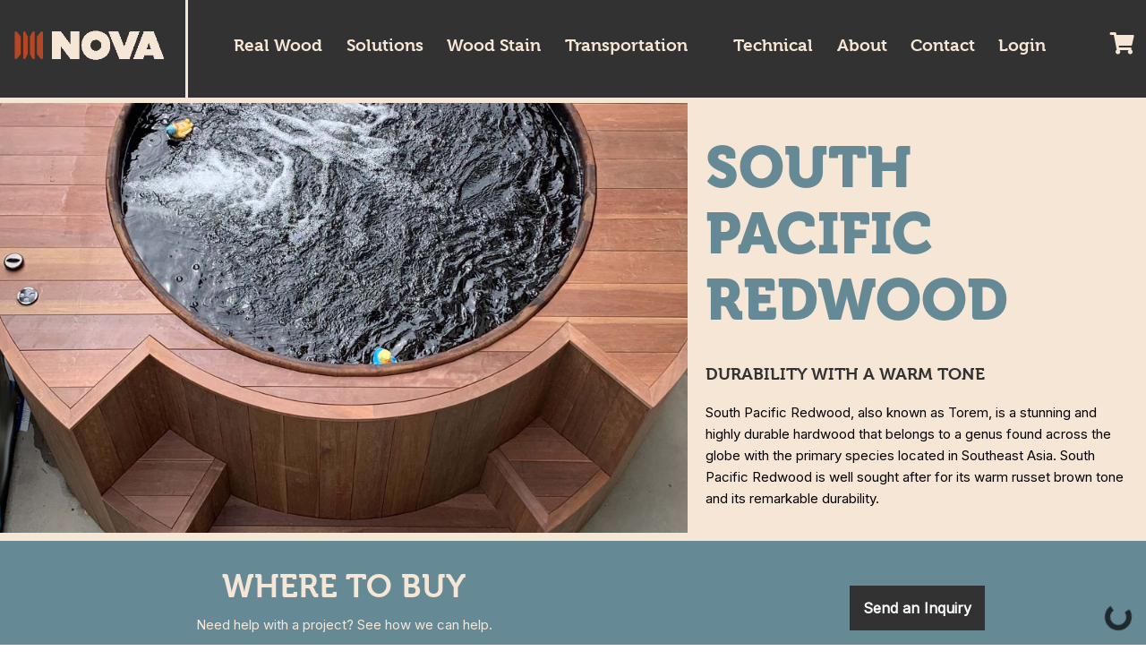

--- FILE ---
content_type: text/html; charset=utf-8
request_url: https://www.novausawood.com/south-pacific-redwood-decking
body_size: 15783
content:


<!DOCTYPE html>

<html xmlns="https://www.w3.org/1999/xhtml" lang="en" xml:lang="en">
<head id="smoothScroll">

    <!-- Google tag (gtag.js) -->
    <script async src="https://www.googletagmanager.com/gtag/js?id=AW-17161195993"></script>
    <script>
        window.dataLayer = window.dataLayer || [];
        function gtag() { dataLayer.push(arguments); }
        gtag('js', new Date());

        gtag('config', 'AW-17161195993');
    </script>

    <script>
        (function (w, d, s, r, n) {
            w.TrustpilotObject = n; w[n] = w[n] || function () { (w[n].q = w[n].q || []).push(arguments) };
            a = d.createElement(s); a.async = 1; a.src = r; a.type = 'text/java' + s; f = d.getElementsByTagName(s)[0];
            f.parentNode.insertBefore(a, f)
        })(window, document, 'script', 'https://invitejs.trustpilot.com/tp.min.js', 'tp');
        tp('register', 'vGez12a1Get5a8k2');
    </script>

    <!-- Google Tag Manager -->
    <script>(function (w, d, s, l, i) {
            w[l] = w[l] || []; w[l].push({
                'gtm.start':
                    new Date().getTime(), event: 'gtm.js'
            }); var f = d.getElementsByTagName(s)[0],
                j = d.createElement(s), dl = l != 'dataLayer' ? '&l=' + l : ''; j.async = true; j.src =
                    'https://www.googletagmanager.com/gtm.js?id=' + i + dl; f.parentNode.insertBefore(j, f);
        })(window, document, 'script', 'dataLayer', 'GTM-NGP43VM');
        gtag('config', 'AW-17161195993');</script>
    <!-- End Google Tag Manager -->

    <meta http-equiv="Content-Type" content="text/html; charset=UTF-8" />
    <title>Torem, South Pacific Redwood Decking | Nova USA Wood</title>
    <meta name="Description" content="Sustainably sourced Torem, South Pacific Redwood offers a natural and elegant look that will add value to your next project." />
    <meta name="Keywords" content="torem hardwood decking, south pacific redwood decking, hardwood decking supplier" />

    <meta property="og:title" content="South Pacific Redwood Decking" />
    <meta property="og:type" content="product.group" />
    <meta property="og:url" content="https://www.novausawood.com/south-pacific-redwood-decking" />
    <meta property="og:image" content="https://www.novausawood.com/images/products/Deck/South-Pacific-Redwood/south-pacific-redwood-manilkara-54x6-deck-boards-1-1200.jpg" />
    <meta property="og:image:type" content="image/jpeg" />
    <meta property="og:image:width" content="1200" />
    <meta property="og:image:height" content="1200" />
    <meta property="og:image:alt" content="South Pacific Redwood, Torem Deck Boards" />
    <meta property="og:description" content="Nova is the leading supplier of South Pacific Redwood, Torem Deck Boards." />

    <script type="application/ld+json">
    {
      "@context": "http://schema.org/",
      "@type": "Product",
      "name": "South Pacific Redwood Decking",
      "image": "https://www.novausawood.com/images/products/Deck/South-Pacific-Redwood/south-pacific-redwood-manilkara-54x6-deck-boards-1-1200.jpg",
      "description": "Nova is the leading importer of South Pacific Redwood, Torem Deck Boards.",
      "brand": {
          "@type": "Brand",
          "name": "Nova USA Wood Products"
      },
      "material": "Hardwood",
      "logo": "https://www.novausawood.com/images/brand/logo-2024-on-white-200.jpg"
    }
    </script>
<meta name="robots" content="index, follow" /><meta name="verify-v1" content="QMg3/gD6OhdmhSuFHWmGcWsw4fkpb5+Rl6DiZTGsuh8=" /><meta name="google-site-verification" content="cdcTsAFNR2rkVUFo0cGGwIGVWU0ts8aqPjp75e8lwkg" /><meta name="p:domain_verify" content="0381711ecc28fc8a9d9a119f7c8fb0f1" /><link rel="shortcut icon" href="/images/site/nova-logo.ico" type="image/vnd.microsoft.icon" /><link rel="stylesheet" href="https://fonts.googleapis.com/css?family=Inter" /><link rel="stylesheet" href="https://use.typekit.net/lhn6bob.css" />

    <script type="text/javascript" src="/scripts/javascript-061824.js" ></script>
    <script type="text/javascript" src="/js/jquery-2.2.4.min.js"></script>
    <script type="text/javascript" src="https://www.paypalobjects.com/api/checkout.min.js" ></script>

    
    <link rel="stylesheet" href="/css/nova-061225.css?v=25.10.15" /><link href="/vendors/fontawesome-free-5.15.1-web/css/all.min.css" rel="stylesheet" type="text/css" />

    <!-- TrustBox script -->
    <script type="text/javascript" src="//widget.trustpilot.com/bootstrap/v5/tp.widget.bootstrap.min.js"></script>
    <!-- End TrustBox script -->

    <meta name="viewport" content="width=device-width, initial-scale=1" /><link rel="stylesheet" href="https://use.typekit.net/qyy7rpd.css" />

    <!-- Meta Pixel Code -->
    <script>
        !function (f, b, e, v, n, t, s) {
            if (f.fbq) return; n = f.fbq = function () {
                n.callMethod ?
                    n.callMethod.apply(n, arguments) : n.queue.push(arguments)
            };
            if (!f._fbq) f._fbq = n; n.push = n; n.loaded = !0; n.version = '2.0';
            n.queue = []; t = b.createElement(e); t.async = !0;
            t.src = v; s = b.getElementsByTagName(e)[0];
            s.parentNode.insertBefore(t, s)
        }(window, document, 'script',
            'https://connect.facebook.net/en_US/fbevents.js');
        fbq('init', '308593221555495');
        fbq('track', 'PageView');
    </script>
    <noscript>
        <img height="1" width="1" style="display: none"
            src="https://www.facebook.com/tr?id=308593221555495&ev=PageView&noscript=1" />
    </noscript>
    <!-- End Meta Pixel Code -->

    

    <script src="https://analytics.ahrefs.com/analytics.js" data-key="8OfTRz+D2mQy0wkeqWvp+g" async></script>

</head>

<body>
    <script type="text/javascript">
        var isInIFrame = (self != top);
        if (isInIFrame) {
            window.top.location.href = "https://www.novausawood.com/"
        }
    </script>
    <!-- Google Tag Manager (noscript) -->
    <noscript>
        <iframe src="https://www.googletagmanager.com/ns.html?id=GTM-NGP43VM"
            height="0" width="0" style="display: none; visibility: hidden"></iframe>
    </noscript>
    <!-- End Google Tag Manager (noscript) -->

    <div id="headerContainer">
        <div id="header">

            

<script>
    function openMobileMenu() {
        document.getElementById('openMenuMobileUI22').style.display = 'none';
        document.getElementById('closeMenuMobileUI22').style.display = 'block';
        document.getElementById('mobileMenuUI22').style.display = 'block';
        document.getElementById('mobileOverlay').style.display = 'block';
    }

    function closeMobileMenu() {
        document.getElementById('closeMenuMobileUI22').style.display = 'none';
        document.getElementById('mobileMenuUI22').style.display = 'none';
        document.getElementById('openMenuMobileUI22').style.display = 'block';
        document.getElementById('mobileOverlay').style.display = 'none';
    }

    function openMobileOptionContainer(section) {
        let sections = ['realwood', 'solutions', 'catalog', 'stain', 'transportation', 'more', 'request', 'about'];

        sections.forEach(eachSection => {
            if (eachSection === section) {
                document.getElementById(section + 'Options').style.display = 'block';
                document.getElementById(section + 'OptionsClose').style.display = 'none';
                document.getElementById(section + 'OptionsOpen').style.display = 'flex';
            } else {
                closeMobileOptionContainer(eachSection)
            }
        })
    }

    function closeMobileOptionContainer(section) {
        document.getElementById(section + 'Options').style.display = 'none';
        document.getElementById(section + 'OptionsClose').style.display = 'flex';
        document.getElementById(section + 'OptionsOpen').style.display = 'none';
    }
</script>



<div id="logo" class="desktopOnlyHeader">
    <a href="/" title="Click to go to Nova USA Home Page">
        <img alt="Nova USA Home" src="/images/brand/nova-logo-2024.png" />
    </a>
</div>



<div id="navProduct">

    
    <ul id="drop1" class="menu headerButton">
        <li><a class="navTopMenu" href="#">Real Wood</a>

            <div class="dropdown-multi-column" style="min-width: 800px;">

                <ul>
                    <li><span class="headerBoldFont">Hardwood Species</span></li>
                    <li><a href="/batu-decking" title="Batu Decking">Red Balau, Batu</a></li>
                    <li><a href="/genuine-mahogany" title="Genuine Mahogany">Genuine Mahogany</a></li>
                    <li><a href="/south-pacific-redwood-decking" title="Torem Decking">Torem, Manilkara</a></li>
                    <li><a href="/ipe-decking" title="Ipe Decking">Ipe, Brazilian Walnut</a></li>
                    <li><a href="/cumaru-decking" title="Cumaru Decking">Cumaru</a></li>
                    <li><a href="/bangkirai-hardwood-decking" title="Bangkirai Decking">Golden Balau, Bangkirai</a></li>
                    <li><a href="/angelim-decking" title="Angelim Decking">Angelim Pedra</a></li>
                    <li><a href="/angelique-basralocus-decking-timbers" title="Angelique Basralocus Decking & Timbers">Angelique, Basralocus</a></li>
                </ul>

                <ul>
                    <li><span class="headerBoldFont">Thermally Modified Wood</span></li>
                    <li><a href="/thermally-modified-wood" title="Guide to Thermally Modified Wood">Guide to Thermally Modified Wood</a></li>
                    <li><a href="/ambara-wood" title="Ambara Hardwood">Ambara&reg; Hardwood</a></li>
                    <li><a href="/korina-wood" title="Korina Hardwood">Korina Hardwood</a></li>
                    <li><a href="/inari-nordic-spruce" title="Inari&trade; Nordic Spruce">Inari&trade; Nordic Spruce</a></li>
                </ul>

                <ul>
                    <li><span class="headerBoldFont">Softwood Products</span></li>
                    <li><a href="/douglas-fir-lumber" title="Douglas Fir Lumber">Douglas Fir Lumber</a></li>
                    <li><a href="/douglas-fir-timbers" title="Douglas Fir Timbers">Douglas Fir Timbers</a></li>
                    <li><a href="/vertical-grain-douglas-fir-cvg-clears" title="Douglas Fir Clear VG">Douglas Fir Clear VG</a></li>
                    <li><a href="/mixed-grain-douglas-fir-cmg-clears" title="Douglas Fir Clear MG">Douglas Fir Clear MG</a></li>
                    
                </ul>

            </div>

        </li>
    </ul>

    
    <ul id="solutionsDrop" class="menu headerButton">
        <li><a class="navTopMenu" href="#">Solutions</a>

            <div class="dropdown-multi-column">

                <ul>
                    <li><span class="headerBoldFont">Siding & Cladding</span></li>
                    <li><a href="/rainscreen-siding">Rainscreen Siding</a></li>
                    <li><a href="/bevel-siding">Bevel Siding</a></li>
                    <li><a href="/rainscreen-siding-clips" title="ExoClad Rainscreen QuickClip">Siding Clips</a></li>
                </ul>

                <ul>
                    <li><span class="headerBoldFont">Decking</span></li>
                    <li><a href="/hardwood-decking">Hardwood Decking</a></li>
                    <li><a href="/fire-rated-hardwood-decking" title="Fire Rated Hardwood Decking">Fire Rated Hardwood</a></li>
                    <li><a href="/deck-tiles" title="Batu Deck Tiles">Wood Deck Tiles</a></li>
                    <li><a href="/hidden-deck-fasteners" title="Hidden Deck Fasteners">Deck Clips</a></li>
                </ul>

                <ul>
                    <li><span class="headerBoldFont">Other Products</span></li>
                    <li><a href="/wood-fencing" title="Wood Fencing">Hardwood Fencing</a></li>
                    <li><a href="/reclaimed-hardwood-timbers" title="Reclaimed Hardwood Timbers">Reclaimed Timbers</a></li>
                    <li><a href="/marine-lumber-timbers" title="Marine Lumber & Timbers">Marine Hardwood</a></li>
                    <li><a href="/kiln-sticks" title="Kiln Sticks">Kiln Sticks</a></li>
                </ul>
                <ul>
                    <li><span class="headerBoldFont">Catalog</span></li>
                    <li><a href="/products?FilterstoAdd=451" title="Decking Catalog">Decking</a></li>
                    <li><a href="/products?FilterstoAdd=523" title="Siding & Cladding Catalog">Siding</a></li>
                    <li><a href="/products?FilterstoAdd=532" title="Ceiling & Soffit Catalog">Ceiling & Soffit</a></li>
                    <li><a href="/products?FilterstoAdd=527" title="Wood Stain Catalog">Wood Stain</a></li>
                </ul>

            </div>

        </li>
    </ul>

    
    <ul id="drop3" class="menu headerButton">
        <li><a class="navTopMenu" href="/exoshield">Wood Stain
        </a>
            <ul>
                <li><span class="headerBoldFont">ExoShield</span></li>
                <li><a href="/exoshield" title="ExoShield Wood Stain">ExoShield Wood Stain</a></li>
                <li><a href="/exoshield-buy-now" title="Where To Buy Nova ExoShield">Buy Now</a></li>
                <li><a href="/exoshield-directions-warranty" title="ExoShield Instructions & Warranty">ExoShield Instructions</a></li>
                <li><a href="/exoshield-testimonials" title="ExoShield Testimonials">ExoShield Testimonials</a></li>
                <li><a href="/cedar-wood-stain" title="Stain Cedar with ExoShield">ExoShield on Cedar</a></li>
            </ul>
        </li>
    </ul>

    
    <ul id="drop4" class="menu headerButton">
        <li><a class="navTopMenu" href="/industrials">Transportation
        </a>
            <ul>
                <li><span class="headerBoldFont">Who We Are</span></li>
                <li><a href="/industrials" title="Nova Industrials">Meet the Industrials Team</a></li>

                <li><span class="headerBoldFont">Industrial Products</span></li>
                <li><a href="/Laminated-Truck-Flooring" title="Laminated Truck Flooring">Laminated Truck Flooring</a></li>
                <li><a href="/Scuff-Boards" title="Scuff Boards">Scuff Boards</a></li>
                <li><a href="/Van-Liner" title="Van Liner">Van Liner</a></li>
                <li><a href="/Flatbed-Flooring" title="Flatbed Flooring">Flatbed Flooring</a></li>
                <li><a href="/Drop-Deck-Flooring" title="Drop Deck Flooring">Drop Deck Flooring</a></li>
                <li><a href="/Low-Boy-Flooring" title="Low Boy Flooring">Low Boy Flooring</a></li>
                <li><a href="/Nova-Seal" title="NovaSeal">NovaSeal</a></li>
            </ul>
        </li>
    </ul>

</div>



<div id="navMenu">

    
    <ul id="drop8" class="menu headerButton">
        <li><a class="navTopMenu" href="#">Technical
        </a>
            <ul>
                <li><span class="headerBoldFont">Tools & Comparisons</span></li>
                <li><a href="/downloads" title="Downloads">Downloads</a></li>
                <li><a href="/deck-calculator" title="Deck Calculator">Deck Calculator</a></li>
                <li><a href="/janka-hardness-chart-all-species" title="Janka Hardness Chart">Janka Hardness Chart</a></li>
                <li><a href="/stiffness-chart-all-species" title="Stiffness Chart">Stiffness Chart</a></li>
                <li><a href="/strength-chart-all-species" title="Strength Chart">Strength Chart</a></li>
                <li><a href="/density-chart-all-species" title="Density Chart">Density Chart</a></li>
                <li><a href="/ipe-decking-vs-bangkirai-hardwood-decking" title="Ipe Decking vs. Golden Balau Decking Comparison">Ipe vs Golden Balau</a></li>
                <li><span class="headerBoldFont">Installation & Maintenance</span></li>
                <li><a href="/decking-installation-guide" title="Decking Installation Guide">Decking Installation Guide</a></li>
            </ul>
        </li>
    </ul>

    
    <ul id="drop6" class="menu headerButton">
        <li><a class="navTopMenu" href="/about">About  
        </a>
            <ul>
                <li><span class="headerBoldFont">Our Company</span></li>
                <li><a href="/about" title="About Nova">About Nova</a></li>
                <li><a href="/in-the-news" title="In The News">In the News</a></li>
                <li><a href="/blog" title="Blog">Read our Blog</a></li>
                <li><a href="/customer-feedback" title="Customer Testimonials">Customer Testimonials</a></li>
                <li><a href="/photo-gallery" title="Photo Gallery">Photo Gallery</a></li>
                <li><a href="/environment" title="Our Green Commitment">Green Commitment</a></li>
                <li><span class="headerBoldFont">Locations</span></li>
                <li><a href="/warehouse-locations" title="Warehouse Locations">Warehouse Locations</a></li>
                <li><a href="/Hardwood-Decking-Oregon" title="Shipping Points - Decking">Shipping Points</a></li>
            </ul>
        </li>
    </ul>

    
    <ul id="drop7" class="menu headerButton">
        <li><a class="navTopMenu" href="/contact">Contact
        </a>
            <ul>
                <li><span class="headerBoldFont">Contact Information</span></li>
                <li><a href="/contact" title="Contact us">Contact us</a></li>
                <li><a href="/manual-payment" title="Send Nova a Payment">Send Nova a Payment</a></li>
                <li><a href="/warranty-registration" title="Warranty">Warranty Registration</a></li>
                <li><span class="headerBoldFont">Request Information</span></li>
                <li><a href="/where-to-buy" title="Where To Buy Nova Products">Where to Buy - Send Inquiry</a></li>
                <li><a href="/architect-inquiry" title="Architects & Designers - Request Samples, Literature, Education">Architect & Designer Inquiry</a></li>
                <li><a href="/architect-resources" title="Architects & Designers - Download Resources">Architect & Designer Resources</a></li>
            </ul>
        </li>
    </ul>

    
    <ul id="accountDrop" class="menu">
        <li>
            <div class="mobileButton" onclick="">
                <i class="fas fa-user-circle"></i>
            </div>
            <ul id="accountMenu" style="display: none;">
                <li><a href="/login" title="Login">Login</a></li>
                <li><a href="/account" title="Account Summary">Account Summary</a></li>
            </ul>
        </li>
    </ul>

    <ul id="drop5" class="menu headerButton">
        <li><a href="/login" id="NavigationBarSam_loginMenu" class="navTopMenu" style="font-weight: 700;">Login</a>
            <ul class="topSpacing small">
                <li><span class="headerBoldFont">Account Information</span></li>
                <li><a href="/login" id="NavigationBarSam_loginMenuItem" title="Login">Login</a></li>
                <li><a href="/account" title="Account Summary">Account Summary</a></li>
            </ul>
        </li>
    </ul>

</div>



<div id="mobileDrop" class="dropdown" style="left: 0;">

    
    <div id="openMenuMobileUI22" onclick="openMobileMenu()">
        <i class="fas fa-bars menuMobileIcon"></i>
    </div>

    
    <div id="closeMenuMobileUI22" onclick="closeMobileMenu()" class="displayNone">
        <i class="menuMobileIcon">✕</i>
    </div>

    
    <div id="mobileMenuUI22" class="dropdown-content-mobile">

        
        <div id="mobileOverlay" class="overlay"></div>

        
        <div class="scroll">

            
            <div class="tab">
                <div id="realwoodOptionsClose" class="mobileMenuContainers"
                    onclick="openMobileOptionContainer('realwood')">
                    Real Wood <span>
                        <img src="/images/UI2022/mobileMenuArrowRight.svg" alt="mobileMenuArrowRight" /></span>
                </div>
                <div id="realwoodOptionsOpen" class="mobileMenuContainersClose"
                    onclick="closeMobileOptionContainer('realwood')">
                    Real Wood <span>
                        <img src="/images/UI2022/mobileMenuArrowDown.svg" alt="mobileMenuArrowDown" /></span>
                </div>

                <div id='realwoodOptions' class="content">
                    <a class="headerOption" href="/batu-decking" title="Batu Decking">Batu / Red Balau</a>
                    <a class="headerOption" href="/genuine-mahogany" title="Genuine Mahogany Decking">Genuine Mahogany</a>
                    <a class="headerOption" href="/south-pacific-redwood-decking" title="Torem Decking">Torem</a>
                    <a class="headerOption" href="/ipe-decking" title="Ipe Decking">Ipe</a>
                    <a class="headerOption" href="/cumaru-decking" title="Cumaru Decking">Cumaru</a>
                    <a class="headerOption" href="/bangkirai-hardwood-decking" title="Bangkirai Decking">Bangkirai / Golden Balau</a>
                    <a class="headerOption" href="/angelim-decking" title="Angelim Decking">Angelim Pedra</a>
                    <a class="headerOption" href="/angelique-basralocus-decking-timbers" title="Angelique Basralocus Decking & Timbers">Angelique / Basralocus</a>

                    <span>&nbsp </span>

                    <a class="headerOption" href="/thermally-modified-wood" title="Guide to Thermally Modified Wood">Guide to Thermally Modified Wood</a>
                    <a class="headerOption" href="/ambara-wood" title="Ambara Hardwood">Ambara&reg; Hardwood</a>
                    <a class="headerOption" href="/korina-wood" title="Korina Hardwood">Korina Hardwood</a>
                    <a class="headerOption" href="/inari-nordic-spruce" title="Inari&trade; Nordic Spruce">Inari&trade; Nordic Spruce</a>

                    <span>&nbsp </span>

                    <a class="headerOption" href="/douglas-fir-lumber" title="Douglas Fir Lumber">Douglas Fir Lumber</a>
                    <a class="headerOption" href="/douglas-fir-timbers" title="Douglas Fir Timbers">Douglas Fir Timbers</a>
                    <a class="headerOption" href="/vertical-grain-douglas-fir-cvg-clears" title="Douglas Fir Clear VG">Douglas Fir Clear VG</a>
                    <a class="headerOption" href="/mixed-grain-douglas-fir-cmg-clears" title="Douglas Fir Clear MG">Douglas Fir Clear MG</a>

                </div>
            </div>

            
            <div class="tab">
                <div id="solutionsOptionsClose" class="mobileMenuContainers"
                    onclick="openMobileOptionContainer('solutions')">
                    Solutions <span>
                        <img src="/images/UI2022/mobileMenuArrowRight.svg" alt="mobileMenuArrowRight" /></span>
                </div>
                <div id="solutionsOptionsOpen" class="mobileMenuContainersClose"
                    onclick="closeMobileOptionContainer('solutions')">
                    Solutions <span>
                        <img src="/images/UI2022/mobileMenuArrowDown.svg" alt="mobileMenuArrowDown" /></span>
                </div>
                <div id="solutionsOptions" class="content">

                    <a class="headerOption" href="/rainscreen-siding" title="Rainscreen Siding">Rainscreen Siding</a>
                    <a class="headerOption" href="#" title="Bevel Siding">Bevel Siding</a>
                    <a class="headerOption" href="/rainscreen-siding-clips" title="ExoClad Rainscreen QuickClip">Siding Clips</a>

                    <span>&nbsp </span>

                    <a class="headerOption" href="/hardwood-decking" title="Hardwood Decking">Hardwood Decking</a>
                    <a class="headerOption" href="/fire-rated-hardwood-decking" title="Fire Rated Hardwood Decking">Fire Rated Hardwood</a>
                    <a class="headerOption" href="/deck-tiles" title="Batu Deck Tiles">Wood Deck Tiles</a>
                    <a class="headerOption" href="/hidden-deck-fasteners" title="Hidden Deck Fasteners">Deck Clips</a>

                    <span>&nbsp </span>

                    <a class="headerOption" href="/wood-fencing" title="Wood Fencing">Hardwood Fencing</a>
                    <a class="headerOption" href="/reclaimed-hardwood-timbers" title="Reclaimed Hardwood">Reclaimed Timbers</a>
                    <a class="headerOption" href="/marine-lumber-timbers" title="Marine Lumber & Timbers">Marine Hardwood</a>
                    <a class="headerOption" href="/kiln-sticks" title="Kiln Sticks">Kiln Sticks</a>
                </div>
            </div>

            
            <div class="tab">
                <div id="catalogOptionsClose" class="mobileMenuContainers"
                    onclick="openMobileOptionContainer('catalog')">
                    Catalog <span>
                        <img src="/images/UI2022/mobileMenuArrowRight.svg" alt="mobileMenuArrowRight" /></span>
                </div>
                <div id="catalogOptionsOpen" class="mobileMenuContainersClose"
                    onclick="closeMobileOptionContainer('catalog')">
                    Catalog <span>
                        <img src="/images/UI2022/mobileMenuArrowDown.svg" alt="mobileMenuArrowDown" /></span>
                </div>
                <div id="catalogOptions" class="content">
                    <a class="headerOption" href="/products?FilterstoAdd=451" title="Decking Product Catalog">Decking Catalog</a>
                    <a class="headerOption" href="/products?FilterstoAdd=529" title="Siding Product Catalog">Siding Catalog</a>
                    <a class="headerOption" href="/products?FilterstoAdd=532" title="Siding Product Catalog">Ceiling & Soffit Catalog</a>
                    <a class="headerOption" href="/products?FilterstoAdd=527" title="ExoShield Product Catalog">Wood Stain Catalog</a>
                </div>
            </div>

            
            <div class="tab">
                <div id="stainOptionsClose" class="mobileMenuContainers"
                    onclick="openMobileOptionContainer('stain')">
                    Stain <span>
                        <img src="/images/UI2022/mobileMenuArrowRight.svg" alt="mobileMenuArrowRight" /></span>
                </div>
                <div id="stainOptionsOpen" class="mobileMenuContainersClose"
                    onclick="closeMobileOptionContainer('stain')">
                    Stain <span>
                        <img src="/images/UI2022/mobileMenuArrowDown.svg" alt="mobileMenuArrowDown" /></span>
                </div>
                <div id="stainOptions" class="content">
                    <a class="headerOption" href="/exoshield" title="ExoShield Wood Stain">ExoShield Wood Stain</a>
                    <a class="headerOption" href="/exoshield-buy-now" title="Where To Buy Nova ExoShield">Buy Now</a>
                    <a class="headerOption" href="/exoshield-directions-warranty" title="ExoShield Instructions & Warranty">ExoShield Instructions</a>
                    <a class="headerOption" href="/exoshield-testimonials" title="ExoShield Testimonials">ExoShield Testimonials</a>
                    <a class="headerOption" href="/cedar-wood-stain" title="Stain Cedar with ExoShield">ExoShield on Cedar</a>
                </div>
            </div>

            
            <div class="tab">
                <div id="transportationOptionsClose" class="mobileMenuContainers"
                    onclick="openMobileOptionContainer('transportation')">
                    Transportation <span>
                        <img src="/images/UI2022/mobileMenuArrowRight.svg" alt="mobileMenuArrowRight" /></span>
                </div>
                <div id="transportationOptionsOpen" class="mobileMenuContainersClose"
                    onclick="closeMobileOptionContainer('transportation')">
                    Industrials <span>
                        <img src="/images/UI2022/mobileMenuArrowDown.svg" alt="mobileMenuArrowDown" /></span>
                </div>
                <div id="transportationOptions" class="content">
                    <a class="headerOption" href="/industrials" title="Nova Industrials">Meet Our Industrials Team</a>
                    <a class="headerOption" href="/Laminated-Truck-Flooring" title="Laminated Truck Flooring">Laminated Truck Flooring</a>
                    <a class="headerOption" href="/Scuff-Boards" title="Scuff Boards">Scuff Boards</a>
                    <a class="headerOption" href="/Van-Liner" title="Van Liner">Van Liner</a>
                    <a class="headerOption" href="/Flatbed-Flooring" title="Flatbed Flooring">Flatbed Flooring</a>
                    <a class="headerOption" href="/Drop-Deck-Flooring" title="Drop Deck Flooring">Drop Deck Flooring</a>
                    <a class="headerOption" href="/Low-Boy-Flooring" title="Low Boy Flooring">Low Boy Flooring</a>
                    <a class="headerOption" href="/Nova-Seal" title="NovaSeal">NovaSeal</a>
                </div>
            </div>

            
            <div class="tab">
                <div id="moreOptionsClose" class="mobileMenuContainers"
                    onclick="openMobileOptionContainer('more')">
                    Technical <span>
                        <img src="/images/UI2022/mobileMenuArrowRight.svg" alt="mobileMenuArrowRight" /></span>
                </div>
                <div id="moreOptionsOpen" class="mobileMenuContainersClose"
                    onclick="closeMobileOptionContainer('more')">
                    Technical <span>
                        <img src="/images/UI2022/mobileMenuArrowDown.svg" alt="mobileMenuArrowDown" /></span>
                </div>
                <div id="moreOptions" class="content">
                    <a class="headerOption" href="/downloads" title="Downloads">Downloads</a>

                    <a class="headerOption" href="/deck-calculator" title="Deck Calculator">Deck Calculator</a>
                    <a class="headerOption" href="/janka-hardness-chart-all-species" title="Janka Hardness Chart">Janka Hardness Chart</a>
                    <a class="headerOption" href="/stiffness-chart-all-species" title="Stiffness Chart">Stiffness Chart</a>
                    <a class="headerOption" href="/strength-chart-all-species" title="Strength Chart">Strength Chart</a>
                    <a class="headerOption" href="/density-chart-all-species" title="Density Chart">Density Chart</a>
                    <a class="headerOption" href="/ipe-decking-vs-bangkirai-hardwood-decking" title="Ipe Decking vs. Yellow Balau Decking Comparison">Ipe vs. Bangkirai Decking</a>
                    <a class="headerOption" href="/decking-installation-guide" title="Decking Installation Guide">Decking Installation Guide</a>
                </div>
            </div>

            
            

            
            <div class="tab">
                <div id="aboutOptionsClose" class="mobileMenuContainers"
                    onclick="openMobileOptionContainer('about')">
                    About <span>
                        <img src="/images/UI2022/mobileMenuArrowRight.svg" alt="mobileMenuArrowRight" /></span>
                </div>
                <div id="aboutOptionsOpen" class="mobileMenuContainersClose"
                    onclick="closeMobileOptionContainer('about')">
                    About <span>
                        <img src="/images/UI2022/mobileMenuArrowDown.svg" alt="mobileMenuArrowDown" /></span>
                </div>
                <div id="aboutOptions" class="content">

                    <a class="headerOption" href="/about" title="About Nova">About Nova</a>
                    <a class="headerOption" href="/in-the-news" title="In The News">In the News</a>
                    <a class="headerOption" href="/blog" title="Blog">Read our Blog</a>
                    <a class="headerOption" href="/customer-feedback" title="Customer Testimonials">Customer Testimonials</a>
                    <a class="headerOption" href="/photo-gallery" title="Photo Gallery">Photo Gallery</a>
                    <a class="headerOption" href="/environment" title="Our Green Commitment">Our Green Commitment</a>
                    <a class="headerOption" href="/warehouse-locations" title="Warehouse Locations">Warehouse Locations</a>
                    <a class="headerOption" href="/Hardwood-Decking-Oregon" title="Shipping Points - Decking">Shipping Points</a>


                </div>
            </div>

            
            <div class="tab">
                <div id="requestOptionsClose" class="mobileMenuContainers"
                    onclick="openMobileOptionContainer('request')">
                    Contact <span>
                        <img src="/images/UI2022/mobileMenuArrowRight.svg" alt="mobileMenuArrowRight" /></span>
                </div>
                <div id="requestOptionsOpen" class="mobileMenuContainersClose"
                    onclick="closeMobileOptionContainer('request')">
                    Contact <span>
                        <img src="/images/UI2022/mobileMenuArrowDown.svg" alt="mobileMenuArrowDown" /></span>
                </div>
                <div id="requestOptions" class="content">
                    <a class="headerOption" href="/contact" title="Contact Us">Contact Us</a>
                    <a class="headerOption" href="/manual-payment" title="Send Nova a Payment">Send Nova a Payment</a>
                    <a class="headerOption" href="/warranty-registration" title="Warranty">Warranty Registration</a>
                    <a class="headerOption" href="/where-to-buy" title="Where To Buy Nova Products">Where to Buy - Send Inquiry</a>
                    <a class="headerOption" href="/architect-inquiry" title="Architects & Designers - Request Samples, Literature, Education">Architect & Designer Inquiry</a>
                    <a class="headerOption" href="/architect-resources" title="Architects & Designers - Download Resources">Architect & Designer Resources</a>

                </div>
            </div>

            
            <div class="mobileMenuCreateAccountContainer">
                
                <a href="/login" id="NavigationBarSam_mobileSignIn" class="mobileMenuCreateAccountButton">SIGN IN</a>
                <p class="mobileMenuCreateAccountText">
                    don't have an account? 
                    <span>
                        <a href="/login" class="mobileMenuCreateAccountLink">
                            <strong>Create an Account</strong>
                        </a>
                    </span>
                </p>
            </div>

            
            <div class="blankSpace">
            </div>

        </div>

    </div>

</div>


<div id="mobileLogo" class="mobileOnlyHeader">
    <a href="/" title="Click to go to Nova USA Home Page">
        <img alt="Nova USA Home" src="/images/brand/nova-logo-2024.png" />
    </a>
</div>





            <div id="cart-area">
                <a id="ShoppingCartPlugin_CartViewLink" onclick="showCartDiv(&#39;8524a7ba-291b-4e37-9be2-3a3659d888bb&#39;)" class="CartViewLink"><div id="cart"><i class="fas fa-shopping-cart cartStyle"></i></div></a>

            </div>

        </div>
    </div>

    
<span id="CartView" class="CartView" style="display:block;" >
<script type="text/javascript">

</script>
</span>

    <form method="post" action="./south-pacific-redwood-decking" id="smoothForm">
<div class="aspNetHidden">
<input type="hidden" name="__VIEWSTATE" id="__VIEWSTATE" value="/[base64]" />
</div>

<div class="aspNetHidden">

	<input type="hidden" name="__VIEWSTATEGENERATOR" id="__VIEWSTATEGENERATOR" value="7FE5D4F4" />
</div>

        
        <div id="mobileOverlay" class="overlay"></div>

        

    <div class="page-container">

        
        <div class="splitcontent">
            <div class="sect-content">
                <div class="splitimage" id="landinghead" style="background-image: url(/images/products/deck/south-pacific-redwood/Hot-tub-wrapped-with-South-Pacific-Redwood-Manilkara-Torem-1920x1200.jpg);">
                </div>
                <div class="splittext">
                    <h1 class="buildingText"><strong>SOUTH PACIFIC REDWOOD</strong></h1>
                    <h3>DURABILITY WITH A WARM TONE</h3>
                    <p>
                        South Pacific Redwood, also known as Torem, is a stunning and highly durable hardwood that belongs to a genus found across the globe with the primary species located in Southeast Asia. South Pacific Redwood is well sought after for its warm russet brown tone and its remarkable durability. 
                    </p>
                </div>
            </div>
        </div>

        
        <div class="requestcont building">
            <div class="sect-content">
                <div class="halfcont">
                    <h3><strong>WHERE TO BUY</strong></h3>
                    <p>Need help with a project? See how we can help.</p>
                </div>
                <div class="halfcont">
                    <a href="/where-to-buy" class="inqbut">Send an Inquiry</a>
                </div>
            </div>
        </div>

        <div class="page-content">

            
            <div class="flex-row just-cont-center product-img-row">
                <div class="flex-column row-25">
                    <a target="_blank" href="/PDFs/Torem-Product-Sheet.pdf">
                        <img class="product-img link-img"
                            src="/images/downloads/Torem-Product-Sheet.png"
                            title="Product Sheet"
                            alt="Product Sheet" />
                    </a>
                </div>

                <div class="flex-column row-25">
                    <a target="_blank" href="/PDFs/ExoDek-QuickClip-Installation-Guide.pdf">
                        <img class="product-img link-img"
                            src="/images/downloads/ExoDek-QuickClip-Install.png"
                            title="ExoDek QuickClip Installation Guide"
                            alt="ExoDek QuickClip Installation Guidee" />
                    </a>
                </div>

                <div class="flex-column row-25">
                    <a target="_blank" href="/PDFs/ExoClad-QuickClip-Installation-Guide.pdf">
                        <img class="product-img link-img"
                            src="/images/downloads/ExoClad-QuickClip-Install.png"
                            title="ExoClad Siding Clip Installation Guide"
                            alt="ExoClad Siding Clip Installation Guide" />
                    </a>
                </div>

                <div class="flex-column row-25">
                    <a target="_blank" href="/PDFs/ExoShield-Product-Sheet.pdf">
                        <img class="product-img link-img"
                            src="/images/downloads/ExoShield-Product-Sheet.png"
                            title="ExoShield Product Sheet"
                            alt="ExoShield Product Sheet" />
                    </a>
                </div>

            </div>


            
            
            <div class="text-cont">
                <h2 class="buildingText pg-title">South Pacific Redwood | Torem</h2>
            </div>
            
            <div class="flex-row just-cont-sp-arnd lp-iconography">

                <div class="flex-column icon-column">
                    <div class="icon-top">
                        <img class="icon-img"
                            src="\img\general\iconography\chain-icon.svg"
                            title="Chain Icon"
                            alt="Chain Icon" />
                    </div>
                    <div class="icon-bottom">
                        <p class="text-18">
                            STRONG
                        </p>
                        <p class="text-16">
                            South Pacific Redwood is a top rated species of tropical hardwood in strength. 
                        </p>
                    </div>
                </div>

                <div class="flex-column icon-column">
                    <div class="icon-top">
                        <img class="icon-img"
                            src="\img\general\iconography\2x4-icon.svg"
                            title="2x4 Icon"
                            alt="2x4 Icon" />
                    </div>
                    <div class="icon-bottom">
                        <p class="text-18">
                            BEAUTIFUL
                        </p>
                        <p class="text-16">
                            Torem, South Pacific Redwood has a warm russet brown tone that can be easily maintained with an oil finish. 
                        </p>
                    </div>
                </div>

                <div class="flex-column icon-column">
                    <div class="icon-top">
                        <img class="icon-img"
                            src="\img\general\iconography\diamond-icon.svg"
                            title="Diamond Icon"
                            alt="Diamond Icon" />
                    </div>
                    <div class="icon-bottom">
                        <p class="text-18">
                            DURABLE
                        </p>
                        <p class="text-16">
                            Class 1 durability. Torem will maintain it’s structural integrity in any application.
                        </p>
                    </div>
                </div>

                <div class="flex-column icon-column">
                    <div class="icon-top">
                        <img class="icon-img"
                            src="\img\general\iconography\warranty-icon.svg"
                            title="Warranty Icon"
                            alt="Warranty Icon" />
                    </div>

                    <div class="icon-bottom">
                        <p class="text-18">
                            25YR WARRANTY
                        </p>
                        <p class="text-16">
                            All South Pacific Redwood products are protected under our 25year Warranty
                        </p>
                    </div>
                </div>

            </div>

            
            <div class="flex-row just-cont-center product-img-row">
                
                <div class="flex-column row-half">
                    <img class="product-img"
                        src="\img\pages\decking\south-pacific-rw\south-pacific-redwood-hottub-1.png"
                        title="South Pacific Redwood Hot Tub"
                        alt="South Pacific Redwood Hot Tub" />
                    <div class="product-subtitle">
                        <strong>TOREM, SOUTH PACIFIC REDWOOD SOAKING POOL PANELING</strong>
                    </div>
                </div>

                <div class="flex-column row-half">
                    <img class="product-img"
                        src="\img\pages\decking\south-pacific-rw\south-pacific-redwood-2x6.png"
                        title="South Pacific Redwood 2x6"
                        alt="South Pacific Redwood 2x6" />
                    <div class="product-subtitle">
                        <strong>TOREM, SOUTH PACIFIC REDWOOD DECKING BOARDS</strong>
                    </div>
                </div>

            </div>

            <div class="text-cont">
                <p class="text-20">
                    Among the many decking material options available, South Pacific Redwood is in a class of its own. It’s class 1 durability rating and competitive price gives this tropical hardwood an edge on other comparable species. 
                    South Pacific Redwood is a top option for many outdoor applications, including decking. Our decking is kiln-dried to minimize shrinking and warping after installation.  
                    Nova’s South Pacific Redwood is covered under our 25 year warranty and has a service life expectancy of 50+ years above ground. 
                </p>
            
                <p class="text-20">
                    Due to its extreme density and close grain structure, South Pacific Redwood, aka Torem, is extremely difficult to finish with oil-based products. 
                    We recommend water popping to help the finish penetrate more thoroughly. See our blog article here: <a href="/water-popping-hardwood-finishing">Water Popping Hardwood before Finishing to Achieve Superior Results</a> for more information on this technique.
                    But even with perfect application technique, our experience has shown that finishes will wear more quickly on South Pacific Redwood than just about any other species.
                    Nova's ExoShield premium wood stain is still the best option for finishing South Pacific Redwood, but frequent reapplication will be necessary to maintain the finish. 
                    We recommend a maintenancle of twice per year, once in late Spring and once in early Fall.
                    By pairing regular cleaning and reapplication of the finish you can ensure your South Pacific Redwood will retain its beauty for years to come.
                </p>
            </div>

            
            <div class="flex-row just-cont-center product-img-row">
                
                <div class="flex-column row-half">
                    <img class="product-img"
                        src="\img\pages\decking\south-pacific-rw\south-pacific-redwood-manilkara-54x6-deck-boards-1-1200.png"
                        title="South Pacific Redwood 5/4x6"
                        alt="South Pacific Redwood 5/4x6" />
                    <div class="product-subtitle">
                        <strong>TOREM, SOUTH PACIFIC REDWOOD DECKING BOARDS</strong>
                    </div>
                </div>

                <div class="flex-column row-half">
                    <img class="product-img"
                        src="\img\pages\decking\south-pacific-rw\south-pacific-redwood-hottub-2.png"
                        title="South Pacific Redwood Hot Tub"
                        alt="South Pacific Redwood Hot Tub" />
                    <div class="product-subtitle">
                        <strong>TOREM, SOUTH PACIFIC REDWOOD SOAKING POOL PANELING</strong>
                    </div>
                </div>

            </div>
            
            <div class="text-cont">
                <h2 class="buildingText pg-title">TOREM & EXOSHIELD BLACK WALNUT - INCREDIBLY DEEP & DARK</h2>

                <p class="text-20">
                    We think that Torem looks outstand with our ExoShield Black Walnut Tung Oil stain. The deep natural burgandy of the Torem looks fantastic with the deep red-black hues of our darkest and richest wood stain. High density woods such as Torem really benefit from a dark stain full of pigment to help protect against UV.
                </p>
            
                <p class="text-20">
                    South Pacific Redwood is in the same durability class as Ipe, making it a great alternative. Nova’s South Pacific Redwood is Lacey Act approved and comes with a V-Legal Document license which is at the heart of Indonesia's timber legality verification system.
                </p>
            </div>

            
            <div class="flex-row just-cont-center product-img-row">
                <div class="flex-column row-half">
                    <img class="product-img"
                        src="\images\products\deck\south-pacific-redwood\torem-black-walnut-exoshield-deck-boards-4.jpg"
                        title="Torem Deck Boards with ExoShield Black Walnut Wood Stain"
                        alt="Torem Deck Boards with ExoShield Black Walnut Wood Stain" />
                </div>

                <div class="flex-column row-half">
                    <img class="product-img"
                        src="\images\products\deck\south-pacific-redwood\torem-black-walnut-exoshield-deck-boards-1.jpg"
                        title="Torem Deck Boards with ExoShield Black Walnut Wood Stain"
                        alt="Torem Deck Boards with ExoShield Black Walnut Wood Stain" />
                </div>
            </div>

            
            <div class="flex-row just-cont-sp-arnd infographic-bottom">

                <div class="flex-column row-half">
                    <div class="flex-column">
                        <h2 class="buildingText pg-title">South Pacific Redwood, Torem Decking & Siding Product List</h2>
                        <ul>
                            
                                    <li><a href="south-pacific-redwood-1x4-hardwood-deck-boards"
                                        title="1x4 Torem, South Pacific Redwood Decking | Nova USA Wood">
                                        1x4 Torem, South Pacific Redwood Decking | Nova USA Wood</a></li>
                                
                                    <li><a href="south-pacific-redwood-1x6-hardwood-deck-boards"
                                        title="1x6 Torem, South Pacific Redwood Decking | Nova USA Wood">
                                        1x6 Torem, South Pacific Redwood Decking | Nova USA Wood</a></li>
                                
                                    <li><a href="south-pacific-redwood-54x6-hardwood-deck-boards"
                                        title="5/4x6 Torem, South Pacific Redwood Decking | Nova USA Wood">
                                        5/4x6 Torem, South Pacific Redwood Decking | Nova USA Wood</a></li>
                                
                        </ul>
                    </div>
                </div>

                <div class="flex-column row-half">
                    <div class="flex-column">
                        <h2 class="buildingText pg-title">South Pacific Redwood, Torem Mentions in Our Blog Articles</h2>
                        <ul>
                            
                                    <li><a href="ipe-alternatives-for-hardwood-decking"
                                        title="Ipe was listed as CITES Appendix 2 effective November 2024. Volumes in Ipe have been drastically reduced and customers need an alternative hardwood.">
                                        What are the best alternatives to Ipe for hardwood decking?</a></li>
                                
                                    <li><a href="water-popping-hardwood-finishing"
                                        title="Best practices are shown for finishing high density tropical hardwoods decks - Water popping is a critical step ">
                                        Water Popping Hardwood before Finishing to Achieve Superior Results</a></li>
                                
                                    <li><a href="importance-of-acclimation-in-decking"
                                        title="Why is it so important to acclimate your deck boards prior to installation? Lessons in shrinkage and expansion of wood decking.">
                                        Why Good Decks Go Bad - Part 2 - Lack of Acclimation</a></li>
                                
                        </ul>
                    </div>
                </div>

            </div>

        </div>

    </div>



        <script async type='module' src='https://interfaces.zapier.com/assets/web-components/zapier-interfaces/zapier-interfaces.esm.js'></script>
        <zapier-interfaces-chatbot-embed is-popup='true' chatbot-id='cm59sa1fu002g3xukqytbau3d'></zapier-interfaces-chatbot-embed>

        

<div class="footerUI22">

    <div class="footerTopContainer">

        <div class="footerLinksList">
            <span class="textUI22 linkHeader"><strong>Help</strong></span>
            <a href="/downloads" class="linkUI22">Downloads</a>
            <a href="/where-to-buy" class="linkUI22">Where to Buy</a>
        </div>

        <div class="footerLinksList">
            <span class="textUI22 linkHeader"><strong>Company</strong></span>
            <a href="/about" class="linkUI22">About</a>
            <a href="/environment" class="linkUI22">Environment</a>
            <a href="/blog" class="linkUI22">Read our Blog</a>
        </div>

        <div class="footerLinksList">
            <span class="textUI22 linkHeader"><strong>Shop</strong></span>
            <a href="/products?FilterstoAdd=527" class="linkUI22">Wood Stain</a>
        </div>

        <div class="footerLinksList noBorder">
            <a href="/contact" class="linkUI22 linkHeader"><strong>Contact us</strong></a>
            <div class="footerContactContainer">
                <img class="footerImagesContact" src="/images/UI2022/phone.svg" title="phone" alt="phone" />
                <a href="tel:503-419-6407" class="linkUI22">503-419-6407</a>
            </div>
            <div class="footerContactContainer">
                <img class="footerImagesContact" src="/images/UI2022/MailIconYellow.svg" title="email" alt="email" />
                <a href="mailto:sales@novausawood.com" class="linkUI22">sales@novausawood.com</a>
            </div>
            <p class="footerAddress">3821 24th Ave, Forest Grove, OR 97116</p>
        </div>


    </div>

    <div class="footerMiddleContainer">

        <div class="footerNewsletterContainer">

            <p class="footerNewsletterText"><strong>Sign up for our Newsletter</strong></p>
            
            <div class="footerNewsletterInputContainer">
                <input name="ctl00$Footer$EmailAddress" type="text" id="Footer_EmailAddress" class="inputUI22 footerNewsletterInput" />
                <input type="submit" name="ctl00$Footer$NewsLetterButton" value="Sign Up" id="Footer_NewsLetterButton" class="footerNewsletterButton" />
            </div>

        </div>

        <div class="footerSearchContainer">
            <p class="footerNewsletterText"><strong>Search our Website</strong></p>
            <script async src="https://cse.google.com/cse.js?cx=008451293693866035348:vwenjsr_zzo"></script>
            <div class="gcse-search"></div>
        </div>

    </div>

    <div class="footerBottomContainer">

        <div class="footerSocialLinks">
            <a href="https://www.facebook.com/NovaUSAWood" target="_blank">
                <img class="footerImages" src="/images/UI2022/icon_facebook_linen.svg" title="Nova Facebook Page" alt="Nova Facebook Page" /></a>
            <a href="/blog">
                <img class="footerImages" src="/images/UI2022/icon_blogger_linen.svg" title="Nova Blog" alt="Nova Blog" /></a>
            <a href="https://www.twitter.com/NovaUSAWood" target="_blank">
                <img class="footerImages" src="/images/UI2022/icon_twitter_linen.svg" title="Nova Twitter" alt="Nova Twitter" /></a>
            <a href="https://www.pinterest.com/novausawoodprod/pins/" target="_blank">
                <img class="footerImages" src="/images/UI2022/icon_pinterest_linen.svg" title="Nova Pinterest" alt="Nova Pinterest" /></a>
            <a href="https://www.instagram.com/novausawood/" target="_blank">
                <img class="footerImages" src="/images/UI2022/icon_instagram_linen.svg" title="Nova Instagram" alt="Nova Instagram" /></a>
            
        </div>

    </div>

    <p class="copytext visible">© 2026 Nova USA Wood</p>
    <p class="copytext visible">&nbsp;</p>

</div>


    </form>

    <script>
        $(document).ready(function () {
            $("#mobileDrop").click(function () {
                $("#mobileMenu").toggle();

                //var x = document.getElementById("mobileMenu");
                //var y = document.getElementById("mobileDrop");

                //if (x.style.display === "block") {
                //console.log("hello");
                //y.style.background-color == "red"; 
                //  }

                /* var x = document.getElementById("mobileMenu");
                 if (x.style.display === "none") {
                     x.style.display = "block";
                 } else {
                     x.style.display = "none";
                 }*/
            });
            $("#accountDrop").click(function () {
                $("#accountMenu").toggle();
            });
        });
    </script>

    <script type="text/javascript" src="/scripts/css3-animate-it.js"></script>
    <script type="text/javascript" src="/js/fslightbox.js"></script>

</body>



</html>


--- FILE ---
content_type: text/css
request_url: https://www.novausawood.com/css/nova-061225.css?v=25.10.15
body_size: 29036
content:
/*  Nova CSS File
    Steve Getsiv

    #323232 iron
    #B5461A copper
    #F6E6D5 linen
    #b3b3ac steel
    #396f7c dew exoshield blue
    #bdd696 grove exoshield lt green
    #668996 mist building prod 
    #6a794d canopy clips
*/

/*#region overview */

.ironText {
    color: #323232;
}

.copperText {
    color: #B5461A;
}

.linenText {
    color: #F6E6D5;
}


body {
    font-family: Inter,Helvetica,sans-serif;
    background-color: #fff;
    margin: 0;
    padding: 0;
}

html {
    scroll-behavior: smooth;
}

html, body {
    height: 100%;
    width: 100%;
}

p {
    font-family: Inter,Helvetica,sans-serif;
    font-size: 15px;
    line-height: 24px;
}

a {
    font-weight: 700;
    text-decoration: none;
    color: #b5461a;
    transition: 0s;
}

    a:hover {
        color: #323232;
    }


/* Initial state of the paragraphs, ul, li, img and headers, hidden - see javascript-mmddyy file in scripts folder */
p, ul, li, ol {
    opacity: 0;
    transition: opacity 1.2s ease;
    transition-delay: 0.1s;
}

h2, h3, h4, h5 {
    opacity: 0;
    transition: opacity 1.2s ease;
    transition-delay: 0.1s;
    margin: 0;
    padding: 10px 0 20px 0;
}

img {
    opacity: 0;
    margin-top: 50px !important;
    transition: opacity 2.0s ease, margin-top 1.5s ease;
    transition-delay: 0.1s;
}

/* State of the paragraphs when they become visible */
.visible {
    opacity: 1;
    margin-top: 0px !important;
}

.no-animation {
    transition: none !important;
    visibility: visible;
    opacity: 1.0;
}

h1, h2, h3, h4 {
    font-family: "museo", serif;
    font-style: normal;
}

h1 {
    font-size: 1.5rem;
    text-transform: uppercase;
    font-weight: 700;
}

h2, h3 {
    font-size: 1.5rem;
    color: #323232;
    font-weight: 700;
}

h3 {
    text-transform: uppercase;
    font-size: 1.17em;
}

h4, h5 {
    font-weight: 500;
}

::-webkit-scrollbar {
    width: 5px;
}

::-webkit-scrollbar-track {
    background-color: #303231;
    border-radius: 12px;
}

::-webkit-scrollbar-thumb {
    background: #b5461a;
    border-radius: 12px;
}

    ::-webkit-scrollbar-thumb:hover {
        background: #ededed;
    }

/*#endregion */

/*#region header*/

#headerContainer {
    width: 100%;
    background: #323232;
    height: 6.8rem;
    position: fixed;
    z-index: 9;
    left: 0;
    right: 0;
    top: 0;
}

#header {
    display: grid;
    grid-template-columns: auto auto auto auto auto;
    /*This divides the header into 5 sections - navProduct has all of the products on the left, logo is NOVA, navMenu are the items on the right + cart*/
    background: #323232;
    height: 6.8rem;
    position: fixed;
    width: 100%;
    z-index: 10;
    left: 0;
    right: 0;
    top: 0;
    margin-left: auto;
    margin-right: auto;
    max-width: 1500px;
    color: #F6E6D5;
}


#logo {
    padding-top: 25px;
    padding-right: 20px;
    margin-left: auto;
    margin-right: auto;
    width: auto;
    grid-column: 1;
    border-right: solid 3px #F6E6D5;
}

    #logo img {
        height: 50px;
        margin-top: 0px !important;
        opacity: 1 !important;
    }

#mobileLogo {
    margin-left: auto;
    margin-right: auto;
    width: auto;
}

    #mobileLogo img {
        height: 50px;
        margin-top: 0px !important;
        opacity: 1 !important;
        margin-left: 40px;
    }

.cartStyle {
    color: #F6E6D5;
    padding-left: 40px;
}

    .cartStyle:hover {
        color: #B5461A;
    }


/* MENU CSS STARTS HERE ***************************************************/

#navProduct {
    margin-left: 1em;
    color: #F6E6D5;
    grid-column: 2;
    display: grid;
    grid-template-columns: auto auto auto auto;
}

    #navProduct a {
        font-family: "museo", serif;
        font-style: normal;
        font-weight: 700;
        color: #F6E6D5;
        text-decoration: none;
        white-space: nowrap;
    }

#navMenu {
    text-transform: none;
    color: #F6E6D5;
    grid-column: 4;
    display: grid;
    grid-template-columns: auto auto auto auto;
    margin-right: 1em;
}

    #navMenu a {
        font-family: "museo", serif;
        font-style: normal;
        font-weight: 700;
        color: #F6E6D5;
        text-decoration: none;
    }

.headerButton {
    background-color: #323232;
    text-align: center;
    padding-top: 10px;
    padding-bottom: 24px;
    padding-left: 10px;
    margin: 0;
    height: 40px;
    color: #F6E6D5;
}

    .headerButton:hover {
        cursor: pointer;
        outline: none;
    }

.navTopMenu {
    font-family: "museo", serif !important;
    font-weight: 700;
    font-size: 1.2rem !important;
    padding-top: 30px;
    padding-bottom: 0px;
    padding-left: 10px;
}

    .navTopMenu:after {
        content: '';
        display: block;
        margin: 5px auto auto auto;
        height: 5px;
        width: 0px;
        background: transparent;
        transition: width .8s ease, background-color .8s ease;
    }

    .menu:hover .navTopMenu:after,
    .navTopMenu:hover:after {
        width: 100%;
        background: #B5461A;
    }

.headerBoldFont {
    font-family: "museo", serif !important;
    font-weight: 700;
    font-style: normal;
    display: inline-block;
    font-size: 1.0rem !important;
    padding: 20px 0px 6px 15px !important;
    margin: 0 0 6px 0;
    line-height: 15px;
    text-align: left;
    color: #F6E6D5;
    width: 94%;
    border-bottom: 1px solid #B5461A;
}

.dropdown {
    position: relative;
    text-align: center;
    overflow: visible;
    background-color: #323232;
}

.menu {
    display: block;
    position: relative;
    overflow: visible;
    background-color: #323232;
    text-decoration: none;
    margin: 0 !important;
    opacity: 1 !important;
}

    .menu li {
        width: 100%;
        list-style: none;
        padding: 0;
        margin: 0 !important;
        opacity: 1 !important;
    }

        /* Original single-column dropdown style */
        .menu li > ul { /* Added '>' for direct child specificity */
            background-color: #323232;
            z-index: 1;
            width: auto;
            min-width: 265px;
            text-align: left;
            border-end-start-radius: 0px;
            border-end-end-radius: 0px;
            margin: 7px 0px 0px 0px !important;
            padding: 0px 0px 10px 0px;
            left: 3000px; 
            opacity: 0;
            position: absolute;
            transition: opacity 1s ease;
            top: 67px;
        }

        /* Only show the direct child UL on hover */
        .menu li:hover > ul {
            opacity: 1;
            left: 0;
        }

    .menu > li > a {
        display: block;
        text-align: center;
        text-decoration: none;
    }

    .menu li ul li {
        list-style: none;
        text-align: left;
        margin-right: 0;
        padding-right: 0;
    }

    .menu li ul a {
        font-family: Inter,sans-serif !important;
        font-size: 0.75rem;
        padding: 8px 10px 8px 25px;
        margin: 0 !important;
        text-decoration: none;
        display: block;
        transition: 1s ease;
        color: #F6E6D5; /* Changed for readability on dark background */
    }

        .menu li ul a:hover {
            background-color: #B5461A;
            color: #FFF; /* Ensure text color changes on hover */
        }



    /* --- NEW / MODIFIED CSS FOR 4-COLUMN DROPDOWN --- */

    /* Style for the container that holds the columns within a dropdown */
    /* This will target the <div> immediately inside the <li> of a .menu item */
    .menu > li > .dropdown-multi-column {
        /* Instead of 'display: none;', use 'visibility: hidden;' */
        visibility: hidden; /* Start hidden but allow transitions */
        opacity: 0; /* Start completely transparent */

        position: absolute;
        background-color: #323232; /* Match your menu background */
        box-shadow: 0px 8px 16px 0px rgba(0,0,0,0.2);
        z-index: 10; /* Make sure it's above other content */
        top: 73px; /* Set the desired vertical position */
        left: 3000px;
        transform: translateX(-50%); /* Centers the dropdown horizontally */
        padding: 10px 20px 20px 20px;
        box-sizing: border-box;
        min-width: 1000px; /* Adjust as needed for 4 columns */
        /* KEY CHANGE: Transition for opacity and visibility */
        transition: opacity 1s ease, visibility 1s ease;
        /* We include visibility in the transition so it doesn't become interactive
       while still fully transparent. Set duration to match opacity. */
    }

    /* Show the multi-column dropdown on hover with animation */
    .menu > li:hover > .dropdown-multi-column {
        visibility: visible; /* Make it visible */
        opacity: 1; /* Fade it in */
        display: flex; /* Ensure it lays out as flex when visible */
        /* No need for 'transition' here, it's defined in the initial state */
        left: 190%;
    }

/* IMPORTANT: Re-apply display:flex on hover!
   When visibility is 'hidden', flex properties don't apply.
   So we need to set display: flex only when it's visible.
   This might cause a slight "pop" of the layout before opacity,
   but for pure opacity, this is the most common and compatible method. */
/* If the layout pop is an issue, consider keeping display: flex always
   and controlling visibility only with opacity and pointer-events. */

/* Styling for each individual column (the nested <ul>s) */
.dropdown-multi-column ul {
    list-style: none;
    margin: 0;
    padding: 0 15px; /* Add some horizontal padding for spacing */
    flex: 1; /* Distribute space equally among columns */
    border-right: 1px solid #444; /* Column separator */
}

    .dropdown-multi-column ul:last-child {
        border-right: none; /* No border on the last column */
    }

    .dropdown-multi-column ul li {
        width: auto; /* Override previous 100% width for li */
        padding: 0;
        margin: 5px 0 5px 0;
        opacity: 1; /* Ensure child list items are visible */
    }

        .dropdown-multi-column ul li .headerBoldFont {
            color: #F6E6D5; /* Match your existing headerBoldFont color */
            border-bottom: 1px solid #B5461A; /* Example: add border */
            margin-bottom: 10px; /* Spacing below header */
            padding-left: 0 !important; /* Adjust padding for column alignment */
            padding-right: 0 !important;
        }

        .dropdown-multi-column ul li a {
            font-family: Inter,sans-serif !important; /* Added for consistency */
            color: #F6E6D5; /* Adjust link color for readability on dark background */
            font-size: 0.8rem; /* Adjust font size if needed */
            padding: 10px 0 10px 0; /* Adjust vertical padding */
            display: block;
            white-space: nowrap; /* Prevent links from wrapping */
            transition: background-color 0.3s ease, color 0.3s ease;
        }

            .dropdown-multi-column ul li a:hover {
                background-color: #B5461A; /* Hover background */
                color: #FFF; /* Hover text color */
            }


/* --- Other minor adjustments based on your HTML --- */
.displayNone {
    display: none;
}

#mobileDrop {
    display: none;
}

/* MENU stuff ends here ********************************************************************/


.CartView {
    position: fixed;
    top: 86px;
    right: 0;
    z-index: 10;
    width: 550px;
    margin: 0;
}

#cart-page {
    display: flex;
    line-height: 1.0em;
    font-size: 10px;
    max-width: 1290px;
    flex-direction: column;
    box-shadow: 0px 5px 15px -7px #323232;
    background: #F6E6D5;
    padding: 7px;
    border-radius: 8px;
}

    #cart-page h2 {
        font-weight: normal;
    }

    #cart-page #cart-header {
        font-weight: bold;
        display: flex;
        justify-content: space-between;
        height: 25px;
        margin-bottom: 10px;
        align-items: center;
        border-bottom: 2px solid #323232;
    }

#cart-footer {
    display: flex;
    gap: 10px;
    font-size: 14px;
}

.item-comment {
    width: 100%;
}

.cart-btn-cont {
    display: flex;
    margin: 10px 0;
    flex-wrap: wrap;
    justify-content: center;
}

    .cart-btn-cont input {
        width: 110px;
        padding: 10px !important;
    }

#cart-header > * {
    width: 25%;
    font-size: 14px;
    line-height: 16px;
    text-align: center;
}

.item-desc {
    font-size: 14px;
    line-height: 16px;
}

    .item-desc > * {
        font-size: 10px;
        line-height: 14px;
    }

.item-details {
    display: flex;
    margin-bottom: 15px;
    align-items: center;
    justify-content: space-between;
    border-bottom: 1px dashed #323232;
    padding: 10px;
}

    .item-details input {
        border: 1px solid #323232;
    }

    .item-details > * {
        display: flex;
        width: 25%;
        font-size: 12px;
        justify-content: center;
        align-items: center;
    }

.cartComment {
    width: 16rem;
    max-width: 16rem;
}

#cart {
    text-align: center;
    font-family: Inter,Helvetica,sans-serif;
    font-weight: 700;
    font-style: normal;
    transition: 0.0s;
    padding-top: 34px;
    padding-bottom: 20px;
    font-size: 1.5rem;
}

    #cart:hover {
        cursor: pointer;
        outline: none;
        /*border: 0.5px solid #111;
        border-top-width: 3px;
        border-top-color: #b5461a;*/
        padding-bottom: 18px;
    }

    #cart .CartViewLink {
        cursor: pointer;
    }

    #cart a {
        text-decoration: none;
        font-family: Inter,Helvetica,sans-serif;
        font-weight: 700;
        font-style: normal;
        padding-top: 36.5px;
        padding-bottom: 28px;
        color: #b5461a;
    }

        #cart a:hover {
            color: #FFF;
        }


.mobileButton {
    font-family: Inter,Poppins,Helvetica,sans-serif;
    font-weight: 700;
    font-style: normal;
    text-transform: uppercase;
    background-color: #323232;
    font-size: 1.5rem;
    padding: 21px 20px 13px 20px;
    text-align: center;
}

    .mobileButton:hover {
        cursor: pointer;
    }

#drop1, #drop2, #drop3, #drop4, #drop5, #drop6, #drop7, #drop8 {
    display: inline-block;
}

#accountDrop {
    display: none;
}

/*#endregion */

.button-new {
    font-size: 15px;
    font-family: "museo", serif;
    font-weight: 700;
    font-style: normal;
    text-decoration: none;
    display: inline-block;
    cursor: pointer;
    margin: 5px 5px 5px 5px;
    padding: 10px 15px 10px 15px !important;
    border: none;
    background-color: #4F4F50;
    transition: 1s;
    color: #F6E6D5;
}

    .button-new:hover {
        background-color: #B5461A;
        color: #F6E6D5;
        animation: bounce 1s linear infinite;
    }

#accountMenu {
    min-width: 125px;
}

    #accountMenu a {
        padding: 8px 15px 8px 15px;
        font-weight: 700;
        font-size: 0.75rem;
        color: #F1F4EE;
    }

/*#region homepage */

/* HOME PAGE - VIDEO BLOCK ***************************************************************************************/

.videoOverlay {
    z-index: 10;
    background-color: #323232;
    opacity: 1;
}

.homeVideo {
    width: 100%;
    height: 100%;
    max-width: 1810px;
    max-height: 1020px;
    background-color: #323232;
    margin: 0px auto 0px auto;
    padding: 0;
    overflow: hidden;
    border: none;
}

.textOverlay {
    z-index: 3;
    position: absolute;
    top: 45%;
    left: 50%;
    transform: translate(-50%, -50%);
    color: #F6E6D5;
}

    .textOverlay .mark {
        width: 120px !important;
        margin: auto;
        text-align: center;
        display: block;
    }

    .textOverlay h1 {
        margin: 30px auto 10px auto;
        text-transform: none;
        font-size: 2.0rem;
        text-align: center;
        text-shadow: 1px 1px 2px #323232;
    }

.exes {
    font-weight: 300;
    padding: 0 5px 2px 5px;
}

.textOverlay p {
    font-family: "museo", serif;
    font-size: 1.1rem;
    text-align: center;
    text-shadow: 1px 1px 2px #323232;
    max-width: 600px;
    line-height: 1.7rem;
}


/* HOME PAGE - WHERE TO BUY BLOCK **********************************************************************************/

.whereToBuyBlock {
    clear: both;
    display: block;
    position: relative;
    width: 100%;
    height: 100%;
    min-height: 120px;
    /*max-width: 1810px;*/
    background-color: #F6E6D5;
    margin: 0px auto 0px auto;
    padding: 0;
    overflow: hidden;
    border: none;
    display: flex;
    flex-direction: row;
    flex-wrap: wrap;
    justify-content: center;
    align-items: center;
}

.whereToBuyText {
    color: #F6E6D5;
    padding: 20px 20px 20px 20px;
}

    .whereToBuyText h3 {
        text-transform: none;
        font-size: 2.5rem;
        text-align: center;
        margin: 0;
        padding: 0;
    }

    .whereToBuyText p {
        font-family: Inter, sans-serif;
        font-size: 1.1rem;
        text-align: center;
        margin: 0;
        padding: 0 20px 0 20px;
        line-height: 1.7rem;
    }

.whereToBuyButton {
    margin-left: 30px;
    min-width: 200px;
    padding: 20px 0 20px 0;
}

    .whereToBuyButton a {
        font-size: 1.1rem;
    }

/* HOME PAGE - WHAT WE DO BLOCK **********************************************************************************/

.whatWeDoBlock {
    clear: both;
    display: block;
    position: relative;
    width: 100%;
    height: 100%;
    /*max-width: 1810px;*/
    background-color: #B5461A;
    margin: 0px auto 0px auto;
    padding: 60px 0 60px 0;
    overflow: hidden;
    border: none;
    display: flex;
    flex-direction: row;
    justify-content: center;
    align-items: center;
    background-image: url("/images/brand/table-saw-1920.jpg");
    background-repeat: no-repeat;
    background-position: center;
}

.whatWeDoText {
    color: #F6E6D5;
    max-width: 890px;
    padding: 0 20px 0 20px;
}

    .whatWeDoText h3 {
        text-transform: none;
        font-size: 2.5rem;
        text-align: center;
        margin: 0;
        padding: 20px 0 20px 0;
        font-weight: 700;
    }

    .whatWeDoText p {
        font-family: Inter, sans-serif;
        font-size: 1.1rem;
        text-align: left;
        margin: 0;
        padding: 20px 0 20px 0;
        line-height: 1.7rem;
    }

/* EXPLORE HEADER BLOCK ******/
.exploreBlock {
    text-align: center;
    margin: 0;
    padding: 30px 0;
    font-size: 2.5rem;
    text-transform: none;
}

/* WARRANTY BLOCK ********/

.warrantyBlock {
    clear: both;
    display: block;
    position: relative;
    width: 100%;
    height: 100%;
    /*max-width: 1810px;*/
    background-color: #B5461A;
    margin: 0px auto 0px auto;
    padding: 100px 0 100px 0;
    overflow: hidden;
    border: none;
    display: flex;
    flex-direction: row;
    justify-content: center;
    align-items: center;
    background-image: url("/images/brand/wood-blocks-1920.jpg");
    background-position: center;
    background-repeat: no-repeat;
}

.warrantyText {
    color: #F6E6D5;
    max-width: 890px;
    padding: 0 20px 0 20px;
}

    .warrantyText h3 {
        text-transform: none;
        font-size: 2.5rem;
        text-align: center;
        margin: 0;
        padding: 20px 0 20px 0;
        font-weight: 700;
    }

    .warrantyText p {
        font-family: Inter, sans-serif;
        font-size: 1.1rem;
        text-align: left;
        margin: 0;
        padding: 20px 0 20px 0;
        line-height: 1.7rem;
    }

.buttonBlock {
    text-align: center;
}

.warrantyText a {
    background-color: #F6E6D5;
    color: #323232;
    min-width: 150px;
}

    .warrantyText a:hover {
        background-color: #B5461A;
    }

/* CUSTOMER FEEDBACK BLOCK */

.feedbackBlock {
    clear: both;
    display: block;
    position: relative;
    width: 100%;
    height: 100%;
    max-width: 1810px;
    background-color: #FFF;
    margin: 0px auto 0px auto;
    padding: 100px 0 100px 0;
    overflow: hidden;
    border: none;
    display: flex;
    flex-direction: row;
    justify-content: center;
    align-items: center;
}

    .feedbackBlock img {
        padding-bottom: 30px;
    }

.feedbackText {
    text-align: center;
    color: #323232;
    padding: 0px 30px 0px 30px;
}

    .feedbackText h3 {
        font-size: 1.1rem;
        text-transform: none;
    }

.quoteText {
    font-size: 1.5rem;
    line-height: 1.8rem;
    padding-bottom: 0;
    margin-bottom: 0;
}

.quoteBy {
    margin-top: 5px;
    padding-top: 0;
    color: #555;
}

.feedbackText a {
    min-width: 150px;
}

/*#endregion */

/*#standard blocks */

/* STD LINEN BLOCK *******************/

.linenBlock {
    clear: both;
    display: block;
    position: relative;
    width: 100%;
    height: 100%;
    min-height: 120px;
    background-color: #F6E6D5;
    margin: 0px auto 0px auto;
    padding: 0;
    overflow: hidden;
    border: none;
    display: flex;
    flex-direction: row;
    flex-wrap: wrap;
    justify-content: center;
    align-items: center;
}

.steelBlock {
    clear: both;
    display: block;
    position: relative;
    width: 100%;
    height: 100%;
    min-height: 120px;
    background-color: #b3b3ac;
    margin: 0px auto 0px auto;
    padding: 0;
    overflow: hidden;
    border: none;
    display: flex;
    flex-direction: row;
    flex-wrap: wrap;
    justify-content: center;
    align-items: center;
}

.standardBlock {
    clear: both;
    display: block;
    position: relative;
    width: 100% !important;
    height: 100%;
    max-width: 1800px;
    color: #323232;
    /*background-color: #F6E6D5;*/
    margin: 0px auto 0px auto;
    padding: 30px 0px 30px 0px;
    border: none;
    display: flex;
    flex-direction: column;
    justify-content: center;
    align-items: center;
}

.backgroundImage {
    object-fit: cover;
    height: 700px;
    width: 100%;
    background-position: center;
    z-index: 2;
}

.standardBlock h3,
.standardBlock h2,
.standardBlock h1 {
    text-transform: none;
    font-size: 2.5rem;
    text-align: center;
    margin: 0;
    padding: 20px 0 20px 0;
    font-weight: 700;
    color: #B5461A;
    text-shadow: 1px 1px 2px #323232;
}

.standardBlock h1 {
    color: #F6E6D5;
    text-shadow: 2px 2px 1px #000;
}

.standardBlock p {
    max-width: 1200px;
    font-family: Inter, sans-serif;
    font-size: 1.2rem;
    text-align: left;
    margin: 0;
    padding: 20px 0 20px 0;
    line-height: 2.0rem;
}

.centerAlign {
    text-align: center !important;
}

.plainBlock {
    background-color: #FFF;
}

.modContainer {
    font-family: Inter,Helvetica,sans-serif;
    background-color: #fff;
    max-width: 1320px;
    margin: 125px auto;
    height: 100%;
    min-height: 100%;
    border-radius: 0px 0px 0px 0px;
    position: relative;
    padding-bottom: 50px;
}

.topRound {
    border-top-left-radius: 0px;
    border-top-right-radius: 0px;
}

.bottomRound {
    border-bottom-left-radius: 0px;
    border-bottom-right-radius: 0px;
}

.fitObject {
    width: 100%;
}

.topSpacing {
    margin-top: 25px;
}

.small {
    min-width: 220px;
}

/*#endregion */

.cityBox {
    width: 90px;
    margin: 3px;
}

.stateBox {
    width: 20px;
    margin: 3px;
}

.zipBox {
    width: 75px;
    margin: 3px;
}

input {
    border: none;
    border-radius: 0px;
    background-color: white;
    color: #323232;
    padding: 4px 4px 4px 4px;
}

.modSlides {
    object-fit: cover;
    object-position: bottom;
    width: 100%;
    height: 100%;
    min-width: 100%;
    -webkit-animation-name: modslide;
    -webkit-animation-duration: 1s;
    -webkit-animation-delay: 0s;
    -webkit-animation-timing-function: ease-in-out;
    animation-name: modslide;
    animation-duration: 1s;
    animation-delay: 0s;
    animation-timing-function: ease-in-out;
}

.productDetail {
    max-width: 750px;
    height: 750px;
    width: 750px;
}

@keyframes modslide {
    from {
        opacity: 0;
    }

    to {
        opacity: 100;
    }
}

@-webkit-keyframes modslide {
    from {
        opacity: 0;
    }

    to {
        opacity: 100;
    }
}

.modslideShowArranger {
    margin-top: 85px;
    align-items: center;
    justify-content: center;
    box-sizing: content-box;
    overflow-x: hidden;
    overflow-y: hidden;
    display: flex;
    align-self: flex-end;
    display: -moz-box;
    position: relative;
}

.modslideShowContainer {
    width: 100%;
    max-width: 1320px;
    max-height: 75vh;
    /* max height, viewport height (vh) works not percent */
    overflow: hidden;
    min-height: 500px;
    background: rgba(0,0,0, .7);
    /* Marco Added */
    position: relative;
    border-radius: 0px 0px 0px 0px;
}

.short {
    max-height: 60vh;
    min-height: 470px;
}

.productDetailSlideShowContainer {
    width: 750px;
    min-width: 750px;
    margin: 20px auto;
    border-radius: 8px;
}

.modnext, .modprev {
    color: #f6e6d5;
    position: absolute;
    background: rgba(0,0,0, .6);
    z-index: 1;
    font-size: 2em;
    margin-top: -.75em;
    opacity: .6;
    user-select: none;
}

.arrangerControl {
    position: absolute;
    bottom: 10px;
}

.prodArrows {
    width: 80px;
    margin: 0px auto;
    height: 40px;
}

.prodNext, .prodPrev {
    position: relative;
    color: #f6e6d5;
    background: rgba(0,0,0, .6);
    z-index: 1;
    font-size: 2em;
    opacity: .6;
    user-select: none;
}

.prodPrev {
    float: right;
    padding: 10px 10px 12px 10px;
    border-radius: 3px;
}

.prodNext {
    float: left;
    padding: 10px 10px 12px 10px;
    border-radius: 3px;
}

    .modnext:hover, .modprev:hover, .prodNext:hover, .prodPrev:hover {
        cursor: pointer;
        opacity: 1;
    }

.modnext {
    right: 10px;
    padding: 10px 10px 12px 10px;
    border-radius: 3px;
}

.modprev {
    left: 10px;
    padding: 10px 10px 12px 10px;
    border-radius: 3px;
}

.modslidelogo {
    position: absolute;
    text-align: center;
    left: 50px;
    top: 220px;
    opacity: .9;
    z-index: 1;
    padding: 0;
    margin: 0;
    width: 700px;
}

.tallLogo {
    top: 70px;
}

.modslideheader {
    position: absolute;
    opacity: .9;
    z-index: 1;
    left: 50px;
    top: 300px;
    color: white;
    font-family: Inter,Poppins,Helvetica,sans-serif;
    text-transform: uppercase;
    letter-spacing: 6px;
    font-size: 22px;
    line-height: 40px;
    text-shadow: -1px 1px 1px #323232;
    font-weight: 200;
    padding: 0;
    margin: 0;
}

.modslideheader1 {
    position: absolute;
    opacity: .9;
    z-index: 1;
    left: 50px;
    top: 200px;
    color: white;
    font-family: Inter,Poppins,Helvetica,sans-serif;
    text-transform: uppercase;
    letter-spacing: 8px;
    font-size: 40px;
    line-height: 40px;
    text-shadow: -1px 1px 1px #323232;
    font-weight: 200;
}

.transparent-button {
    background-color: rgba(0,0,0,0.05);
    position: absolute;
    left: 50px;
    top: 400px;
    font-size: 16px;
    font-weight: bold;
    text-decoration: none;
    text-shadow: -1px 1px #323232;
    line-height: normal !important;
    color: #f6e6d5 !important;
    cursor: pointer;
    -moz-box-shadow: -1px 1px #323232;
    -webkit-box-shadow: -1px 1px #323232;
    box-shadow: -1px 1px #888;
    padding: 8px 14px 8px 14px;
    border: 1px solid #f6e6d5;
    -webkit-border-radius: 0px;
    -moz-border-radius: 0px;
    border-radius: 0px;
    letter-spacing: 2px;
}

.noPad {
    padding: 0;
}

.tableHeader {
    border-bottom: solid 2px #4d5d53;
    padding: 15px 0px 5px 0px !important;
    margin: 0 0 10px 0 !important;
}

.transparent-button:hover {
    background-color: rgba(0,0,0,0.3);
}

.invisible {
    visibility: hidden;
}

.displayNone {
    display: none;
}

.hide-mobile {
    visibility: visible;
}

.buynow {
    margin-bottom: 0px;
    font-size: 20px;
    top: -25px;
    padding: 15px 50px 15px 50px;
}

    .buynow:hover {
        background-color: #b5461a;
        color: #323232;
    }

.productJustStars a {
    margin: 0 40px 0 3px;
    padding: 0;
    font-size: 15px;
    float: left;
}

.cartButton {
    background-color: #b5461a;
    color: #323232;
}

    .cartButton:hover {
        background-color: #323232;
        color: #b5461a;
    }

.button, input[type="submit"] {
    font-size: 12px;
    font-family: Inter,Poppins,Helvetica,sans-serif;
    font-weight: 700;
    font-style: normal;
    text-decoration: none;
    display: inline-block;
    cursor: pointer;
    margin: 5px 5px 5px 5px;
    -moz-box-shadow: 0 1px 3px rgba(0,0,0,0.3);
    -webkit-box-shadow: 0 1px 3px rgba(0,0,0,0.3);
    padding: 5px 10px 5px 10px;
    -webkit-border-radius: 0px;
    -moz-border-radius: 0px;
    border: none;
}

.topinfobutton {
    font-size: 12px;
    padding: 10px 30px 10px 30px;
    text-align: center;
    background-color: #847486;
}

    .topinfobutton:hover {
        color: #847486;
        background-color: #f8f7f7;
    }

.right {
    float: right;
}

.center {
    text-align: center;
}

.fineprint {
    font-size: 13px;
    line-height: normal;
    text-align: left;
}

.midButton {
    padding: 10px 30px 10px 30px;
}

/* ----------- Mod blocks ----------- */
.modThirdBlock {
    width: 25%;
    float: left;
    margin: 10px 3px 10px 3px;
    min-width: 200px;
    color: #777;
    font-size: 20px;
}

    .modThirdBlock li {
        margin: 4px 0px 6px 0px;
        font-size: 16px;
    }

.modFirstThirdBlock {
    width: 25%;
    float: left;
    margin: 10px 3px 10px 3px;
    min-width: 200px;
    color: #777;
    font-size: 20px;
}

    .modFirstThirdBlock li {
        margin: 7px 0px 11px 0px;
        font-size: 17px;
    }

.modHalfBlock {
    width: 45%;
    float: left;
    margin: 10px 2% 10px 2%;
    padding: 0;
    min-width: 300px;
    color: #383838;
}

    .modHalfBlock img {
        border-radius: 0px;
        width: 100%;
        margin: 5px 0 15px 0;
    }

    .modHalfBlock .smallImg {
        width: 30%;
        margin-right: 10px;
    }

    .modHalfBlock li {
        padding: 5px 0px 5px 5px;
    }

    .modHalfBlock td {
        padding-bottom: 8px;
        padding-left: 5px;
    }

    .modHalfBlock p {
        padding-bottom: 10px;
    }

.wideSide {
    width: 70%;
}

.narrowSide {
    width: 22%;
    min-width: 250px;
}

.modFullBlock {
    margin: 0px 20px 10px 20px;
    min-width: 450px;
    color: #383838;
    padding: 10px 0px 0px 0px;
}

    .modFullBlock img {
        border-radius: 0px;
        width: 100%;
        float: left;
        margin: 20px 0px 20px 0px;
    }

    .modFullBlock h1 {
        text-align: center;
    }

    .modFullBlock p {
        padding-bottom: 10px;
    }


    .modFullBlock .thumbnails img {
        width: auto;
        height: 350px;
        margin: 0px 12px 5px 0px;
        border: solid 1px #ccc;
        box-shadow: -2px 2px #ddd;
        -moz-box-shadow: -2px 2px #ddd;
        -webkit-box-shadow: -2px 2px #ddd;
        transition: transform 1s ease-in-out;
    }

        .modFullBlock .thumbnails img:hover {
            border: solid 1px #B5461A;
            box-shadow: -2px 2px #B5461A;
            -moz-box-shadow: -2px 2px #B5461A;
            -webkit-box-shadow: -2px 2px #B5461A;
            animation: bounce 1s linear infinite;
        }

@keyframes bounce {
    0% {
        transform: translateY(0);
    }

    50% {
        transform: translateY(-3px);
    }

    100% {
        transform: translateY(0);
    }
}


.modFullBlock .thumbnails a {
    display: block;
    float: left;
    margin-bottom: 20px;
    min-width: 285px;
}

    .modFullBlock .thumbnails a h3 {
    }

.padded {
    padding: 20px;
}

.entryForm label {
    margin: 8px 0 0 10px;
    width: 200px;
    float: left;
    text-align: left;
    display: block;
}

.entryForm input {
    width: 200px;
    float: left;
    text-align: left;
    display: block;
}

.entryForm td {
    padding: 0;
    margin: 0;
}

#ModernContent_CreditCardType label {
    width: 100px;
    float: right;
    margin: 0;
    padding: 0;
}

#ModernContent_CreditCardType input {
    width: 30px;
    float: left;
    margin: 5px 0 0 0;
}


/*#region footer*/
/* ---------- Footer CSS ---------- */

input.gsc-input, .gsc-input-box, .gsc-input-box-hover, .gsc-input-box-focus {
    width: 285px;
}

.gcs-search {
    width: 200px;
    margin-top: 0px;
}

.gsce-control-cse {
    border-radius: 0px;
    max-width: 380px;
}

.gsc-control-cse {
    background-color: #B5461A !important;
    border: none !important;
    padding: 0 !important;
}

.gsib_a {
    margin-top: 0px;
}

.gsc-input {
    padding-right: 0 !important;
}

.gsc-search-button-v2 {
    background-color: #B5461A !important;
    border-color: #B5461A !important;
    width: 10px !important;
    padding: 0 0 0 4px !important;
}

.footerUI22 {
    background-color: #323232;
}

.footerTopContainer {
    display: flex;
    flex-direction: row;
    justify-content: center;
    padding: 40px;
}

.footerMiddleContainer {
    flex-wrap: wrap;
    display: flex;
    flex-direction: row;
    justify-content: center;
    padding: 10px 20px 0px 20px;
    background-color: #B5461A;
}

.footerBottomContainer {
    display: flex;
    flex-direction: row;
    justify-content: center;
    padding: 20px 20px 20px 20px;
    background-color: #B5461A;
}

.footerAddress {
    font-size: 18px;
    margin: 5px 0 0 0;
}

.footerLinksList {
    display: flex;
    flex-direction: column;
    color: #F6E6D5;
    padding: 0 50px;
    border-right: solid 2px #F6E6D5;
}

    .footerLinksList a {
        color: #F6E6D5;
    }

.noBorder {
    border: none;
}

.linkHeader {
    font-family: "museo", serif;
    color: #B5461A !important;
}

.footerSocialLinks {
    display: flex;
    flex-direction: row;
}

.footerNewsletterContainer {
    display: flex;
    flex-direction: column;
    align-items: center;
    padding: 0;
    margin: 0;
    /*background-color: aqua;*/
    width: 50%;
    min-width: 400px;
}

.footerSearchContainer {
    display: flex;
    flex-direction: column;
    align-items: center;
    padding: 0;
    margin: 0;
    /*background-color: coral;*/
    width: 50%;
    min-width: 400px;
}

.footerNewsletterInputContainer {
    display: flex;
    flex-direction: row;
    align-items: flex-start;
}

.footerNewsletterText {
    font-size: 18px;
    color: white;
    margin: 0 0 5px 0;
    font-family: "museo", serif;
}

.footerNewsletterButton {
    background-color: #F6E6D5 !important;
    color: #323232 !important;
    border-radius: 0px !important;
    display: block;
    float: left;
    width: 88px;
    margin: 1px 20px 20px 20px !important;
    padding: 6px 15px 6px 15px !important;
    font-family: "museo", serif !important;
    font-size: 14px !important;
    font-style: normal;
    text-decoration: none;
    font-weight: normal !important;
    text-align: center;
    transition: 0.8s;
    -webkit-appearance: none;
    -moz-appearance: none;
    appearance: none;
}

.footerNewsletterInput {
    min-width: 270px;
    height: 32px !important;
    margin: 0 !important;
}

.footerImages {
    width: 35px;
    height: 35px;
    margin: 0 5px !important;
}

.footerImagesContact {
    width: 20px;
    height: 20px;
    margin: 0 5px 0 0 !important;
}

.footerContactContainer {
    display: flex;
    align-items: center;
}

/*#endregion */

@media only screen and (min-width: 200px) and (max-width: 1300px) {

    .footerTopContainer {
        align-items: center;
        flex-direction: column-reverse;
    }

    .footerLinksList {
        margin-top: 20px;
        align-items: center;
        border-right: none;
    }

    .footerUI22 {
        height: auto;
        width: auto;
    }

    .footerAddress {
        text-align: center;
    }
}


.hrHidden {
    display: block;
    clear: both;
    visibility: hidden;
}


/* ----------------- EMAIL SIGNUP BOX ----------------------*/
.sidebarBox {
    margin: 15px 0 15px 0;
    background-color: #8e9c8b;
    padding: 10px;
    border-radius: 0px;
}

    .sidebarBox img {
        vertical-align: top;
        margin: 0px;
        padding: 0px;
        display: none;
    }

    .sidebarBox h2 {
        font-size: 30px;
        color: #f8f7f7;
        letter-spacing: 3px;
        font-weight: 700;
        text-align: center;
        margin: 0;
    }

.bottomSidebarBorder img {
    vertical-align: bottom;
}

.emailsignup p {
    margin-left: 15px;
    margin-bottom: 10px;
    color: #f6e6d5;
}

.emailsignup h2 {
    font-size: 18px;
    margin: 0 0 10px 15px;
    color: #f6e6d5;
    text-align: center;
}

#emailSignupSubmit {
    text-align: right;
    margin-right: 15px;
    margin-top: -45px;
}

.formBox {
    border: none;
    border-radius: 0px;
    margin: 3px;
}

.locationDetails {
    width: 100%;
    margin: 0;
    padding: 10px 0 0 0;
    clear: both;
}

.ContactMapHolder {
    text-align: center;
    margin: 0px auto 0px auto;
}

.contact_info {
    display: block;
    margin: 0px auto 0px auto;
    padding: 0;
    width: 100%;
}

    .contact_info h2 {
        padding: 20px 0px 20px 0px;
        background-color: #323232;
        width: 100%;
        color: #F6E6D5;
        text-align: center;
        margin: 20px 0px 10px 0px;
    }

    .contact_info .contact_name {
        float: left;
        display: block;
    }

    .contact_info .contact_email {
        float: left;
        display: block;
    }

    .contact_info .contact_phone {
        float: left;
        display: block;
    }



/*-------------- Home Page -------------------*/
.homeImageBar {
    width: 100%;
    height: 210px;
    display: block;
    clear: both;
}

.homePhotoContainer {
    max-width: 1200px;
    margin: auto;
    height: 200px;
    vertical-align: middle;
}

.photoContainer {
    max-width: 1600px;
    margin: auto;
    height: 200px;
    vertical-align: middle;
}

.homePhotoBlock {
    text-align: center;
    border-radius: 0px;
    height: 190px;
    width: 190px;
    margin: 10px 5px 10px 5px;
    float: left;
}

    .homePhotoBlock h2 {
        color: white;
        font-size: 22px;
        font-weight: bold;
        text-shadow: #323232 2px 2px 3px;
        margin-bottom: 0;
        padding-bottom: 0;
    }

    .homePhotoBlock p {
        color: white;
        font-size: 14px;
        font-weight: bold;
        text-shadow: #323232 2px 2px 3px;
        margin-top: 0;
        padding-top: 0;
    }

.homePhotoContent {
    position: relative;
    top: 70%;
    transform: translateY(-50%);
}

@media (max-width: 1200px) {
    .homeImageBar {
        height: 420px;
    }
}

@media (max-width: 600px) {
    .homeImageBar {
        height: 630px;
    }

    .CartView {
        width: 100% !important;
    }
}

.homeImageFull {
    width: 100%;
    height: 250px;
    overflow: hidden;
    margin-bottom: 15px;
}

    .homeImageFull img {
        width: 100%;
        margin-top: -200px;
    }

.bullets {
    margin: 0px 0px 10px 0px;
}

    .bullets li a {
        margin: 0px 0px 0px 0px;
    }

/* ExoShield & Possibly Install / Warranty Instructions Pages */
.instructions h3 {
    text-transform: uppercase;
    color: darkred;
    font-weight: bold;
}

.strong-bullets li {
    list-style: disc;
    margin-left: 20px;
    font-size: 20px;
    line-height: 28px;
}

.strong-bullets {
    margin-bottom: 0px;
}

.modContainer dd {
    margin: 0;
}

/* Steve added for Wood Property Charts */
@keyframes barDiv {
    from {
        width: 0%;
    }

    to {
        width: 100%;
    }
}

.barDiv {
    overflow: hidden;
    animation-name: barDiv;
    animation-duration: 3s;
    animation-timing-function: ease-in-out;
}

.chartBar {
    background-color: #b5461a;
    height: 24px;
    margin-bottom: 6px;
    padding-top: 3px;
    overflow: hidden;
}

    .chartBar a {
        color: #fff;
        padding-left: 8px;
    }

        .chartBar a:hover {
            color: #323232;
        }

/*  ****************  PRODUCT CATALOG  ******************* */
.catalogContainer {
    width: 100%;
    margin: 0 auto 65px auto;
    height: 100%;
    min-height: 100%;
    display: block;
}

/*  ****************  PRODUCT FILTER  ******************* */
#product-filter {
    width: 180px;
    background: #f6e6d5;
    padding: 0 0 20px 0;
}

    #product-filter .CrumbManager {
        /* Your Current Filter header */
        font-family: Inter,Poppins,Helvetica,sans-serif;
        font-size: 12px;
        line-height: 15px;
        padding-bottom: 10px;
        border-bottom: 1px solid #323232;
    }

        #product-filter .CrumbManager h3 {
            border-top: 0;
            margin: 0;
            padding: 0 0 10px 0;
        }

        #product-filter .CrumbManager .filterDeleteImage {
            margin: 0px 0px 0px 0px;
            padding: 0px;
        }

        #product-filter .CrumbManager .filterTitle {
            margin: 0;
            padding: 0;
            font-size: 10px;
            width: 94%;
            display: inline-block;
        }

    h3, #product-filter ul {
        font-weight: bold;
        text-transform: uppercase;
        list-style: none;
        list-style-type: none;
        margin-left: 0px;
    }

    #product-filter ul {
        margin-top: 10px;
        list-style: none;
        list-style-type: none;
        margin-left: 0px;
        padding: 0px;
    }

        #product-filter ul ul {
            font-weight: normal;
            text-transform: none;
            border-bottom: 1px solid #ccc;
            margin: 10px 0;
            padding: 0 0 10px 0;
        }

div#product-filter ul li:first-child h3 {
    border-top: 0px;
}

#product-filter ul li ul li, #product-filter ul li ul li a {
    font-size: 10px;
    font-weight: normal;
    list-style: none;
    list-style-type: none;
    margin-left: 0px;
    padding: 0px;
}

/*  ****************  PRODUCT CATALOG  ******************* */
.productItem:hover {
    background-color: #f6e6d5;
}

.prodListing {
    background-color: #fff;
    display: flex;
    margin-left: 190px;
    padding-bottom: 50px;
}

.filterArea {
    display: block;
    float: left;
    width: 162px;
    margin: 0px 0px 0px 10px;
    padding: 0px;
    position: relative;
    transition: all 1s ease-in-out;
}

.filtPar {
    clear: both;
    overflow: hidden;
    position: absolute;
    top: 28px;
    width: 188px;
}

.productItem {
    width: 200px;
    height: 340px;
    display: block;
    float: left;
    border: solid 1px #f6e6d5;
    margin: 0;
    padding: 10px;
}

    .productItem ul {
        margin: 0;
        padding: 0;
    }

    .productItem li {
        list-style-type: none;
    }

    .productItem h3 {
        font-size: 14px;
    }

.productImage {
    width: 200px;
    height: 210px;
    border-radius: 0px;
}

.productDescription {
    color: #333;
    font-style: normal;
    font-weight: normal;
    font-size: 11px;
    margin: 0 0 5px 0;
    padding: 0;
    line-height: normal;
}

.productAttribute {
    color: #333;
    font-style: normal;
    font-weight: normal;
    font-size: 11px;
    margin: 0;
    padding: 0;
}

/* PRODUCT DETAIL PAGE - IMAGES */
#product-images {
    margin: 10px 0 0 0;
    /*width: 1200px;*/
    float: left;
    display: block;
    overflow: hidden;
    padding: 0 0 0 20px;
    width: 90%;
}

    #product-images #selected {
        /*width: 720px;*/
        float: left;
        margin: 0 0 10px 0;
        padding: 0 0 0 0;
        width: 65%;
        /*border: solid 2px aqua;*/
    }

        #product-images #selected img {
            /*width: 700px;*/
            margin: 0 0 0 0;
            padding: 0 0 0 0;
        }

    #product-images #thumbnails {
        /* width: 400px;*/
        float: left;
        padding: 0 0 0 0;
        width: 35%;
        /*border: solid 1px aqua;*/
    }

    #product-images ul {
        list-style-type: none;
        margin-top: 0;
    }

    #product-images li {
        width: 35%;
        float: right;
        padding: 10px;
        /*border: solid 1px aqua;*/
        /*clear: both;*/
    }

        #product-images li a {
            /*border: solid 1px yellow;*/
            /*clear: both;*/
        }

            #product-images li a img {
                margin: 0 4px 0 0;
                padding: 0;
                border: 1px solid #aaa;
            }

/* #photogallery {
    width: 100%;
}

    #photogallery img {
        height: 200px;
        margin: 10px;
        border-radius: 0px;
    }

    #photogallery h1 {
        padding-top: 30px;
    } */

/* photo gallery additions for photo-gallery-single web page */
/* steve getsiv, feb 10, 2021 */
/* .photoContainer {
    margin: 0 auto 0 auto;
    padding: 0;
    top: -30px;
    text-align: center;
    width: 100%;
    height: 100%;
}

.photoGallerySingle {
    max-width: 2400px;
    -webkit-border-radius: 0px;
    -moz-border-radius: 0px;
    border-radius: 0px;
    width: 100%;
}

.galleryNext, .galleryPrev {
    background: rgba(0, 0, 0, 0.6);
    position: absolute;
    z-index: 1;
    font-size: 4em;
    line-height: 1.5em;
    padding: 10px;
    border-radius: 3px;
    top: 70%;
}

.galleryNext {
    right: 10px;
}

.galleryPrev {
    left: 10px;
}
*/

.blogPhoto {
    width: 60%;
    float: right;
    margin-left: 25px;
}

.blog h3, .blog h5 {
    font-size: 18px;
    padding: 5px 0px 5px 0px;
    line-height: 18px;
    font-weight: bold;
}

.commentBox {
    width: 100%;
    height: 50px;
    border: solid 1px #ddd;
    border-radius: 0px;
    margin-bottom: 10px;
}

.nameBox {
    width: 300px;
    border: solid 1px #ddd;
    border-radius: 0px;
}

.blogPhotoLeft {
    width: 65%;
    float: left;
    margin-right: 25px;
}

/* wasn't sure where to put this but this is styling for ul and li - currently used on species page */
.std-ul {
    list-style-type: none;
    margin: 0 0 0 10px;
    padding: 0;
}

.hideMe {
    position: absolute;
    left: -999em;
    /* to show checkbox set to 65em, change back to -999em after debug */
}

.displayControl {
    display: block;
}

div.hide {
    max-height: 99em;
    opacity: 1;
    height: auto;
    overflow: hidden;
}

input[type=checkbox]:checked + div.hide {
    opacity: 0;
    max-height: 0;
    border: none;
}

div.showhide {
    margin-top: 1em;
}

.blogLabel {
    margin: 0;
    padding: 4px;
    font-size: 12px;
    color: Blue;
    font-weight: bold;
    cursor: pointer;
}

    .blogLabel:after {
        content: ' \25bc';
    }

    .blogLabel:hover {
        text-decoration: underline
    }

#woodTypesList h2 {
    width: 50%;
    float: left;
    font-size: 18px;
    font-weight: bold;
}

.woodTypeImage {
    width: 44%;
    float: right;
}

.woodTypeDescription {
    width: 55%;
    float: left;
}

    .woodTypeDescription li {
        padding: 10px;
        font-size: 14px;
        margin-right: 30px;
    }

strong {
    font-weight: bold;
}

.smallPhoto {
    max-width: 300px;
}

.mediumPhoto {
    max-width: 400px;
}

.exoIcon {
    padding: 0;
    margin: 0 20px 0 20px;
    width: 210px;
}

.paypalSelector {
    width: 280px;
}

.paypalArea {
    width: 300px;
    float: left;
}

.downloads {
    width: 100%;
}

    .downloads th {
        text-decoration: underline;
        font-weight: bold;
    }

    .downloads td {
        padding: 15px 0px 0px 0px;
    }

.iframeContainer {
    position: relative;
    /* overflow: hidden; */
    width: 100%;
    padding-top: 56.25%;
    /* 16:9 Aspect Ratio (divide 9 by 16 = 0.5625) */
    margin-bottom: 25px;
}

/* Then style the iframe to fit in the container div with full height and width */
.responsive-iframe {
    position: absolute;
    top: 0;
    left: 0;
    bottom: 0;
    right: 0;
    width: 100%;
    height: 100%;
}

#skinnyFloatRight {
    width: 33%;
    float: right;
    height: 600px;
}

.exoCartPic {
    width: 60%;
    float: left;
}

.floatLeft {
    float: left;
}

.centerBlock {
    text-align: center;
    width: 100%;
    padding-top: 20px;
    padding-bottom: 20px;
    background-color: #d3cfc0;
}

.extraPad {
    padding: 0px 15px 0px 15px;
}

.warningText {
    color: #B22222;
}

.cellSize {
    width: 85%;
    margin: 3px;
}

.cellSizeL {
    width: 250px;
    margin: 3px;
}

h5 {
    font-size: 1rem;
}

.widthL {
    width: 405px;
}

.marginT {
    margin: 5px;
    float: left;
    display: block;
}

/* Flexbox Stuff for HOME PAGE 2022, revised 2024 for new branding **************/

.flexContainerHome {
    display: flex;
    flex-direction: row;
    flex-wrap: wrap;
    margin: 0px auto 0px auto;
    max-width: 1830px;
    justify-content: center;
}

.flexItemHome {
    background-color: #F6E6D5;
    min-width: 400px;
    width: 32%;
    height: 300px;
    margin: 10px auto 10px auto;
    z-index: 1;
    position: relative;
}

.flexItemContentHome {
    height: 100%;
    margin: 0;
    overflow: hidden;
    position: relative;
    border-radius: 0px;
    z-index: 10;
}

    .flexItemContentHome img {
        max-height: 100%;
        min-width: 100%;
        object-fit: cover;
        vertical-align: bottom;
        transform: translateX(0px);
        transition: transform 1.0s ease-in-out;
        z-index: 9;
    }

    .flexItemContentHome h2,
    .flexItemContentHome p {
        transform: translateX(0px);
        transition: transform 1.0s ease-in-out;
    }

    .flexItemContentHome:hover img,
    .flexItemContentHome:hover h2,
    .flexItemContentHome:hover p {
        transform: translateX(410px);
    }

.flexItemHidden {
    position: absolute;
    left: 20px;
    top: 5px;
    text-align: left;
    color: #323232;
    z-index: 2;
    max-width: 380px;
}

    .flexItemHidden h3 {
        color: #B5461A;
    }

.flexItemLink {
    position: relative;
    z-index: 1000;
    bottom: 45px;
    left: 20px;
    width: 200px;
}

    .flexItemLink a {
        font-size: 1.5rem;
        font-family: "museo", serif;
        color: #FFF;
        text-shadow: 1px 1px 2px #323232;
    }

        .flexItemLink a:hover {
            /*color: #323232;*/ /* #B5461A; */
            text-shadow: 1px 1px 4px #B5461A;
        }

.flexItemHidden p {
    font-size: 0.9rem;
}


.flexItemContentHome .flexTextBlockHome {
    position: absolute;
    left: 20px;
    top: 20px;
}

.flexItemContentHome h2, .flexItemContentHome h1 {
    font-size: 2.0em;
    text-shadow: 0.0em 0.0em 3px #323232;
    line-height: 1.0em;
    margin: 0;
    padding: 0;
    color: white;
}

.flexItemContentHome h3 {
    font-size: 1.2em;
    line-height: 1.0em;
    margin: 0;
    padding: 0;
    color: #323232;
}

.flexItemContentHome p {
    font-size: 1.2em;
    text-shadow: 0.0em 0.0em 3px #323232;
    line-height: 1.2em;
    margin: 0 0 0 2px;
    padding: 0;
    color: white;
}



/*Flexbox Stuff for 2021*/
.flexContainer {
    display: flex;
    flex-direction: row;
    flex-wrap: wrap;
    margin: 5px auto 5px auto;
    max-width: 1200px;
    justify-content: left;
    border-radius: 0px;
    padding-bottom: 20px;
}

.flexItem {
    min-width: 400px;
    width: 50%;
    min-height: 300px;
    max-height: 500px;
    margin: 20px auto 20px auto;
    padding-bottom: 10px;
    border-bottom: 3px solid #ddd;
}

    .flexItem .narrow {
        width: 25%;
    }

    .flexItem .wide {
        width: 75%;
    }

.fullWidth {
    width: 100%;
    max-width: 1920px;
}

.flexItemContent {
    height: 100%;
    margin: 0px 15px 0px 15px;
    padding-bottom: 20px;
    overflow: hidden;
    position: relative;
    border-radius: 0px;
}

    .flexItemContent img {
        height: 100%;
        border-radius: 0px;
    }

    .flexItemContent .flexTextBlock {
        position: absolute;
        left: 20px;
        top: 20px;
    }

    .flexItemContent h2 {
        font-size: 1.8em;
        margin: 0 0 10px 0;
        padding: 0;
    }

    .flexItemContent h3 {
        font-size: 1.4em;
        margin: 0 0 10px 0;
        padding: 0;
    }

    .flexItemContent h4 {
        font-size: 1.2em;
        margin: 0 0 10px 0;
        padding: 0;
    }

    .flexItemContent h5 {
        font-size: 1.2em;
        margin: 0 0 10px 0;
        padding: 0;
    }

    .flexItemContent p {
        font-size: 1.0em;
        margin: 0 0 10px 0;
        padding: 0;
    }

    .flexItemContent a {
        font-size: 0.8em;
        margin: 0 0 10px 0;
        padding: 0;
    }



.checkOutCart {
    font-size: 0.9em;
}

.missingItem {
    width: 45%;
    float: left;
}

.missingImage {
    width: 80px !important;
    height: 80px;
    float: left;
    padding: 0;
    margin: 0 10px 10px 0;
}

.missingDescription {
    width: 150px;
    height: 80px;
    float: left;
    font-size: 12px;
    padding: 0;
    margin: 0 10px 10px 0;
}

#review-header .img {
    max-width: 200px;
}

.graph {
    max-width: 280px;
}

.block {
    margin: 0px 20px 0px 20px;
}

#sa_sort {
    display: block;
    position: relative;
    top: -30px;
}

#sa_logo {
    display: block;
    margin: 10px;
}

@media screen and (max-device-width: 1215px) {
    .flexItemHome {
        width: 49%;
    }

    .fullWidth {
        width: 100%;
    }
}

@media all and (max-device-width: 975px) {

    .textOverlay {
        max-width: 600px;
    }

        .textOverlay .mark {
            padding-top: 150px;
        }

        .textOverlay h1 {
            max-width: 300px;
            text-align: center;
        }

        .textOverlay p {
            max-width: 600px;
        }

        .textOverlay .exes {
            padding: 0 100px 2px 100px;
        }
}


@media screen and (max-device-width: 815px) {

    .flexItemHome {
        width: 100%;
    }

    .fullWidth {
        width: 100%;
    }
}

@media screen and (max-device-width: 1180px) {

    .CartView {
        top: 8px;
    }

    .widthL {
        width: 300px;
    }

    .cartComment {
        width: 4rem;
        max-width: 4rem;
    }

    .photoGallerySingle {
        /*max-width: 425px;
        min-height: 0px;*/
        max-width: 100%;
        min-height: 0px;
        max-height: 100%;
        min-width: 0px;
    }

    .displayControl {
        display: none;
    }

    .dropdown:hover .dropdown-content {
        margin-top: 0;
    }

    .dropdown:hover {
        margin-top: 0;
    }

    .CartView {
        margin: 4rem auto 0 auto;
    }

    .cellSizeL {
        width: auto;
    }

    .modslideShowContainer {
        padding-top: 0;
    }

    .modslideShowArranger {
        margin-top: 4rem;
    }

    .modFooterContentBlock {
        display: none;
    }

    .modFooterSocialBlock {
        display: none;
    }

    #footer {
        display: block;
    }

    .centerBlock {
        background-color: #d3cfc0;
    }

    #skinnyFloatRight {
        height: 400px;
    }

    .exoIcon {
        width: 24%;
        margin: 0;
    }

    .fineprint {
        font-size: 10px;
        line-height: normal;
    }

    .bgimg-1, .bgimg-2, .bgimg-3, .bimg-4 {
        background-attachment: scroll;
    }

    #drop1, #drop2, #drop3, #drop4, #drop5, #drop6, #drop7, #drop8 {
        display: none;
    }

    #hide1, #hide2, #hide3, #hide4, #hide5, #hide6, #hide7, #hide8, #hide9, #hide10, #hide11 {
        display: none;
    }

    #cart {
        padding-top: 22px;
        padding-bottom: 13px;
        padding-right: 10px;
        padding-left: 10px;
    }

    #cart-page {
        font-size: 11px;
        padding: 10px;
    }

    #Quantity {
        max-width: 2rem;
    }

    #mobileDrop {
        display: inline-block !important;
        grid-column: 1;
    }

    #accountDrop {
        display: inline-block;
        grid-column: 2;
    }

    #cart-area {
        grid-column: 3;
    }

    #cart:hover {
        border: 0;
        padding-bottom: 0;
    }

    .headerButton {
        font-size: 2rem;
        padding: 10px 20px 11px 20px;
    }

        .headerButton:hover {
            border: 0;
            padding-bottom: 0;
        }

    .dropdown-content {
        max-height: 380px;
    }

    .paypalArea {
        width: 67%;
    }

    .paypalSelector {
        width: 90%;
    }
}

@media screen and (min-device-width: 1125px) {
    #product-images li {
        height: 120px;
    }
}

@media screen and (max-device-width: 768px) {
    #product-images li {
        height: 66px;
    }

    .modSlides {
        object-fit: cover;
    }
}

@media screen and (max-device-width: 750px) {

    .prodListing {
        display: flex;
        margin-left: 194px;
    }

    .productImage {
        width: 200px;
        height: 210px;
    }

    .productItem {
        width: 200px; /* we can't go so narrow, might need to specify 300px fixed */
    }

        .productItem ul {
            margin: 0;
            padding: 0;
        }

    .filterArea {
        width: 175px;
    }

    .sidebarBox h2 {
        font-size: 22px;
    }

    h1 {
    }

    .contact_info {
        margin-left: 10px;
    }

    .iframeContainer {
    }

    .modFullBlock {
        margin: 0px;
        min-width: 0;
        width: 100%;
        color: #383838;
    }

        .modFullBlock img {
            margin: 40px 0px 40px 0px;
        }

        .modFullBlock p {
            padding: 10px;
        }

        .modFullBlock h1 {
            padding: 10px;
        }

        .modFullBlock h2 {
            padding-right: 10px;
            padding-left: 10px
        }

        .modFullBlock h3 {
            padding-left: 10px;
        }

    .mobileFullBlockPad {
        width: auto;
        padding: 0px 15px 0px 15px;
    }

    .modHalfBlock {
        min-width: 0;
        width: auto;
        margin: 0px;
        padding: 0px 15px 0px 15px;
    }

    .short {
        min-height: 0px;
        max-height: 100%;
    }

    .modslidelogo {
        top: 20px;
        left: 5%;
        width: 300px;
    }

    .modnext, .modprev {
        font-size: 0.5rem;
    }

    .transparent-button {
        left: 40%;
        top: 86%;
        font-size: 8px;
        text-shadow: none;
    }

    .modslideheader {
        text-align: left;
        left: 5%;
        top: 52%;
        letter-spacing: 3px;
        line-height: 18px;
        font-size: 11px;
    }

    .tallLogo {
        top: 20px;
    }

    .modslideShowContainer {
        min-height: 0px;
    }

    .buynow {
        float: left;
        font-size: 15px;
    }

    .topinfobutton {
        font-size: 11px;
        padding: 10px;
        background-color: #847486;
    }

    .strong-bullets {
        padding: 0;
    }

    .flexItemHome {
        width: 100%;
    }
}

@media screen and (max-device-width: 428px) {

    .galleryNext, .galleryPrev {
        font-size: 2em;
    }

    .photoGallerySingle {
        /*max-width: 425px;
        min-height: 0px;*/
        max-width: 100%;
        min-height: 0px;
        max-height: 100%;
        min-width: 0px;
    }

    .commentBox {
        width: 90%
    }

    .nameBox {
        width: 90%;
    }

    .buynow {
        padding: 14px 30px 14px 35px;
    }

    #product-filter {
        float: none;
        width: auto;
        padding: 5px;
    }

    .filterArea {
        float: left;
        width: 140px;
        margin: 0;
        padding: 0;
    }

    .productImage {
        width: 175px;
        height: auto;
    }

    .productItem {
        /* margin-left: 140px; */
        width: auto;
        height: auto;
        display: block;
        padding: 5px;
        width: 180px;
    }

    .prodListing {
        /* display: block; */
    }

    .modFullBlock .thumbnails img {
        width: auto;
        height: 230px;
        margin: 0px 12px 5px 0px;
        border: solid 1px #ccc;
        box-shadow: -2px 2px #ddd;
        -moz-box-shadow: -2px 2px #ddd;
        -webkit-box-shadow: -2px 2px #ddd;
    }

    .modFullBlock .thumbnails a {
        display: block;
        float: left;
        margin-bottom: 20px;
        min-width: 285px;
    }

    #product-images li {
        width: 23%;
        height: 80px;
        float: left;
        padding: 10px;
    }

    #product-images #selected {
        width: auto;
    }

    #product-images #thumbnails {
        width: auto;
    }
}

@media screen and (max-device-width: 375px) {
    .buynow {
        padding: 14px 30px 14px 35px;
    }

    .photoGallerySingle {
        /*max-width: 375px;*/
        max-width: 100%;
        min-height: 0px;
        max-height: 100%;
        min-width: 0px;
    }

    .flexContainerHome {
        overflow: hidden;
    }

    .flexTextBlockRightHome {
        width: 360px;
    }
}

@media screen and (max-device-width: 320px) {
    .buynow {
        padding: 14px 10px 14px 10px;
    }

    .photoGallerySingle {
        /*max-width: 320px;*/
        max-width: 100%;
        min-height: 0px;
        max-height: 100%;
        min-width: 0px;
    }

    .smallPadding {
        padding: 0px;
    }

    #product-images li {
        padding: 7px;
        height: 60px;
    }
}

@media all and (max-device-width: 1180px) and (orientation: landscape) {

    .textOverlay .mark {
        padding-top: 350px;
    }

    #mobileDrop {
        display: inline-block !important;
        grid-column: 1;
    }

    #accountDrop {
        display: inline-block;
        grid-column: 2;
    }

    #cart-area {
        grid-column: 3;
    }

    .dropdown-content {
        max-height: 200px;
    }

    .photoGallerySingle {
        max-width: 100%;
        min-height: 0px;
        max-height: 100%;
        min-width: 0px;
    }

    .galleryNext {
        right: 10px;
    }

    .galleryPrev {
        left: 10px;
    }
}

@media all and (max-device-width: 1366) and (orientation: landscape) {

    #mobileDrop {
        display: inline-block !important;
    }

    #accountDrop {
        display: inline-block;
    }

    .dropdown-content {
        max-height: 200px;
    }
}



.page-container {
    position: relative;
    /*background-image: url(/images/brand/nova-boards.svg);*/
    background-repeat: no-repeat;
    background-position-x: 50%;
    background-size: 150px;
    background-position-y: 710px;
    width: 100%;
    margin-top: 105px;
}

.banner-content {
    position: relative;
    width: 100%;
    height: 400px;
    max-width: 1920px;
    margin: 0 auto;
}

.banner-text {
    position: absolute;
    top: 10px;
    left: 10px;
    font-size: 50px;
    font-weight: 500;
    color: #fff;
    text-shadow: 0px 6px 8px rgba(0, 0, 0, 0.4);
    z-index: 1;
}

.banner-text-dark {
    position: absolute;
    top: 10px;
    left: 10px;
    font-size: 50px;
    font-weight: 500;
    color: #fff;
    text-shadow: 0px 6px 8px rgba(0, 0, 0, 0.9);
    z-index: 1;
}

.banner-image {
    width: 100%;
    height: 400px;
    position: absolute;
    background-position: center;
    background-repeat: no-repeat;
    background-size: cover;
}

.prod-link {
    position: absolute;
    bottom: 10px;
    right: 10px;
    z-index: 3;
    display: flex;
    justify-content: flex-end;
    align-items: center;
    gap: 8px;
    margin-top: 0 !important;
}

.fixed {
    margin-top: 0 !important;
}

.noFade {
    opacity: 1 !important;
}

.prod-link a {
    display: flex;
    justify-content: flex-end;
    align-items: center;
    gap: 8px;
    text-align: left;
    color: #fff;
    text-decoration: none;
    font-weight: 500;
    margin-top: 0 !important;
}

.bottom-shadow {
    position: relative;
    top: calc(100% - 97px);
    width: 100%;
    height: 100px;
    background: linear-gradient(180deg, rgba(80, 80, 79, 0) 0%, #50504F 100%);
    z-index: 1;
}

.page-content {
    display: flex;
    max-width: 1350px;
    margin: 40px auto 40px auto;
    gap: 30px;
    flex-direction: column;
    align-items: center;
}

.seo-title-container {
    display: flex;
}

.seo-title {
    text-align: center;
    font-weight: bold;
}

.center {
    text-align: center;
}

.text-bold {
    font-weight: 500;
}

.text-bold {
    font-weight: 600;
}


.text-12 {
    font-size: 12px;
    line-height: 20px;
}

.text-14 {
    font-size: 14px;
    line-height: 22px;
}

.text-16 {
    font-size: 16px;
    line-height: 24px;
}

.text-18 {
    font-size: 18px;
    line-height: 26px;
}

.text-20 {
    font-size: 20px;
    line-height: 28px;
}

.text-22 {
    font-size: 22px;
    line-height: 30px;
}

.text-24 {
    font-size: 24px;
    line-height: 32px;
}

.text-26 {
    font-size: 26px;
    line-height: 34px;
    font-family: "museo", serif;
    font-style: normal;
    font-weight: 700;
}

.text-28 {
    font-size: 28px;
    line-height: 36px;
    font-family: "museo", serif;
    font-style: normal;
    font-weight: 700;
}

.text-30 {
    font-size: 30px;
    line-height: 38px;
    font-family: "museo", serif;
    font-style: normal;
    font-weight: 700;
}

.text-32 {
    font-size: 32px;
    line-height: 40px;
    font-family: "museo", serif;
    font-style: normal;
    font-weight: 700;
}

.lh-20 {
    line-height: 20px;
}

.no-margin {
    margin: 0;
}

.text-gray {
    color: #707070;
}

.spacer-10 {
    display: block;
    width: 100%;
    height: 10px
}

.spacer-15 {
    display: block;
    width: 100%;
    height: 15px;
}

.spacer-20 {
    display: block;
    width: 100%;
    height: 20px;
}

.spacer-25 {
    display: block;
    width: 100%;
    height: 25px;
}

.spacer-30 {
    display: block;
    width: 100%;
    height: 30px;
}

.spacer-35 {
    display: block;
    width: 100%;
    height: 35px;
}

.spacer-40 {
    display: block;
    width: 100%;
    height: 40px;
}

.spacer-45 {
    display: block;
    width: 100%;
    height: 45px;
}

.spacer-50 {
    display: block;
    width: 100%;
    height: 50px;
}

.spacer-55 {
    display: block;
    width: 100%;
    height: 55px;
}

.spacer-60 {
    display: block;
    width: 100%;
    height: 60px;
}

.choose-product-cont {
    display: flex;
}

.lp-button {
    display: flex;
    background: #4F4F50;
    color: #fff;
    font-weight: 600;
    text-transform: uppercase;
    min-height: 40px;
    width: 25%;
    border-radius: 0px;
    align-items: center;
    justify-content: center;
}

.pg-title {
    color: #566246;
    text-align: center;
    font-size: 24px;
    font-family: "museo", serif;
    font-style: normal;
    font-weight: 700;
    text-transform: uppercase;
}

.gray-bg {
    background: #f5f5f5;
    padding: 30px;
    border-radius: 0px;
}

.select-container h4 {
    margin-bottom: 0;
}

.select-prod {
    margin-bottom: 5px;
    display: flex;
    gap: 5px;
    align-items: center;
    justify-content: flex-start;
    flex-wrap: wrap;
}

    .select-prod p {
        margin: 0px;
        margin-bottom: 5px;
    }

    .select-prod select {
        width: 200px;
        height: 40px;
        border: 2px solid #bebebe;
        border-radius: 0px;
    }

    .select-prod input {
        width: 200px;
        height: 40px;
        padding: 0px;
        text-align: center;
        border: 2px solid #bebebe;
    }

    .select-prod .qtyBox {
        width: 50px !important;
    }

.prod-ul {
    padding-left: 18px;
}

.prod-li {
    font-size: 14px;
}

.add-to-cart {
    margin: 10px auto;
}

.exo-swatches {
    display: flex;
    width: 100%;
}

    .exo-swatches img {
        width: 100%;
    }

.title {
    text-transform: uppercase;
    text-align: center;
    padding: 0 20px 0 20px;
}

.text-cont {
    margin: 0 auto;
    width: 80%;
}

    .text-cont > div > h2.title-cont.text-center {
        margin-bottom: 10px;
    }

.product-img-row {
    gap: 20px;
}

    .product-img-row iframe {
        border-radius: 0px;
    }


.product-img {
    border-radius: 0px;
}

.link-img {
    border: solid 1px #ccc;
    box-shadow: -2px 2px #ddd;
    -moz-box-shadow: -2px 2px #ddd;
    -webkit-box-shadow: -2px 2px #ddd;
}

    .link-img:hover {
        border: solid 1px #B5461A;
        box-shadow: -2px 2px #B5461A;
        -moz-box-shadow: -2px 2px #B5461A;
        -webkit-box-shadow: -2px 2px #B5461A;
        animation: bounce 1s linear infinite;
    }


.white-img {
    margin-bottom: 60px;
}

.exo-example {
    width: 32%;
}

    .exo-example img {
        width: 100%;
    }

.product-subtitle {
    position: absolute;
    display: flex;
    height: 70px;
    width: 100%;
    bottom: 0;
    left: 0;
    background: linear-gradient(180deg, rgba(80, 80, 79, 0) 0%, rgba(80, 80, 79, 0.8) 37.21%, #50504F 77%);
    border-bottom-left-radius: 0px;
    border-bottom-right-radius: 0px;
}

.product-icon-subtitle strong {
    position: absolute;
    bottom: 10px;
    left: 45px;
    width: 90%;
    color: #fff;
    font-size: 14px;
}

.product-subtitle strong {
    position: absolute;
    bottom: 10px;
    left: 10px;
    width: 90%;
    color: #fff;
    font-size: 12px;
}

.example-cont {
    width: 100%;
    display: flex;
    background: #50504F;
    color: #fff;
    flex-direction: column;
    align-items: center;
    border-radius: 0px;
}

    .example-cont .title-cont {
        text-align: center;
    }

.example-cont-single {
    width: 100%;
    display: flex;
    background: #50504F;
    color: #fff;
    flex-direction: column;
    align-items: center;
    justify-content: center;
    border-radius: 0px;
    padding-top: 10px;
}

    .example-cont-single > * {
        width: 80%;
        border-radius: 0px;
    }

.example-row {
    justify-content: space-around;
}

.example-column {
    align-items: center;
}

.infographic-img {
    border-radius: 8px;
}

.icon-column {
    width: 23%;
    gap: 10px;
    align-items: center;
    text-align: center;
}

.icon-top {
    align-items: center;
}

.icon-bottom {
    display: flex;
    gap: 10px;
    flex-direction: column;
    text-align: center;
    align-items: center;
}

    .icon-bottom p {
        margin: 0;
    }

.icon-img {
    height: 75px;
}

.flex-row {
    width: 100%;
    display: flex;
}

.space-between {
    justify-content: space-between;
}

.just-cont-center {
    justify-content: center;
}

.just-cont-sp-arnd {
    justify-content: space-around;
}

.just-cont-sp-btwn {
    justify-content: space-between;
}

.align-items-center {
    align-items: center;
}

.flex-column {
    display: flex;
    flex-direction: column;
}

.row-16 {
    width: 15%;
    position: relative;
}

.row-20 {
    width: 19%;
    position: relative;
}

.row-25 {
    width: 23%;
    position: relative;
}

.row-33 {
    width: 32%;
    position: relative;
}

.row-half {
    width: 46%;
    position: relative;
}

.row-60 {
    width: 60%;
    position: relative;
}

.row-full {
    width: 94%;
    position: relative;
    margin-bottom: 10px;
}

.text-medium {
    font-size: 16px;
    margin: revert;
}

.text-small {
    font-size: 12px;
    line-height: 14px;
    margin: 0;
}

@media only screen and (max-width: 1600px) {
    .flex-row {
        flex-wrap: wrap;
    }

    .lp-button {
        width: 30%;
        font-size: 13px;
    }
}

@media only screen and (min-width: 601px) and (max-width: 1100px) {
    .page-container {
        margin-top: 108px;
    }

    .lp-button-cont {
        justify-content: center;
        gap: 10px;
    }

    .lp-button {
        width: 60%;
        font-size: 14px;
    }

    .title-cont {
        display: flex;
        justify-content: center;
    }

    .title {
        width: 80%;
        text-align: center;
    }

    .example-row {
        width: 90%;
        justify-content: center;
    }

    .row-25 {
        width: 46%;
        position: relative;
    }

    .row-33 {
        width: 46%;
        position: relative;
    }

    .row-half {
        width: 46%;
        position: relative;
    }

    .row-60 {
        width: 80%;
        position: relative;
    }
}

@media only screen and (max-width: 600px) {
    /* .exo-example-cont {
        flex-direction: column;
        width: 80%;
        gap: 10px !important;
    }

    .exo-example {
        width: 100%;
    } */

    .page-container {
        display: block;
        margin-top: 110px;
    }

    .banner-content {
        height: 300px;
    }

    .banner-text {
        font-size: 28px;
        line-height: 32px;
    }

    .banner-image {
        height: 100%;
    }

    .prod-link {
        width: 95%;
    }

    .infographic-bottom {
        flex-direction: column;
        width: 95%;
    }

    .infographic-img {
        width: 80%;
    }

    .page-container {
        background-size: 70%;
        background-position-y: 350px;
    }

    .page-content {
        gap: 40px;
        /* margin-top: 40px; */
    }

    .title-cont {
        width: 100%;
    }

    .title {
        font-size: 18px;
        line-height: 24px;
        text-align: center;
    }

    .lp-button {
        width: 100%;
    }

    /* .seo-title-container {
        width: 80%;
        justify-content: center;
    }

    .seo-title {
        font-size: 16px;
        line-height: 20px;
        text-align: center;
        font-weight: bold;
    } */

    .text-cont > * {
        font-size: 16px;
    }

    .text-20 {
        font-size: 16px;
    }

    .just-cont-sp-btwn {
        flex-direction: column;
        gap: 10px;
    }

    .lp-iconography {
        flex-direction: column;
        width: 80%;
        align-items: center;
        gap: 50px;
    }

    .icon-column {
        width: 80%;
    }

    .product-img-row {
        flex-direction: column;
        align-items: center;
    }

        .product-img-row iframe {
            width: 90%;
        }

    .row-half {
        width: 90%;
        align-items: center;
    }

    .product-img {
        width: 100% !important;
    }
}


.headerOptionContainer {
    color: #F5C06A;
    font-weight: 700;
    padding: 10px 15px 8px 15px;
}

.mobileOnlyHeader {
    display: none;
}

.desktopOnlyHeader {
    display: block;
}

.displayNone {
    display: none
}

.desktopOnly {
    display: block;
}

@media all and (min-width: 200px) and (max-width: 1180px) {

    #header {
        display: flex;
        justify-content: space-between;
        align-items: center;
        margin: 5px 0px 5px 0px;
    }

    .mobileOnlyHeader {
        display: block !important;
    }

    .desktopOnlyHeader {
        display: none !important;
    }

    #navProduct {
        display: none;
    }

    #navMenu {
        display: none;
    }

    .dropdown-content {
        display: none;
    }

    #cart {
        padding-right: 30px;
    }

    .headerOption, .headerOptionBold, .headerOptionLight {
        color: black !important;
        padding: 5px 40px;
        text-transform: none;
        display: block;
        text-align: initial;
        font-size: 16px !important;
    }

    .headerOptionBold {
        font-weight: 700 !important;
        font-size: 18px !important;
    }

    .headerOptionLight {
        color: lightgray !important;
        font-weight: 400 !important;
        font-size: 18px !important;
    }

    #accountDrop {
        display: none;
    }

    .dropdown-content-mobile {
        display: none;
        top: 48px;
        position: absolute;
        width: 100vw;
        animation: both fromLeft 1s ease-in-out;
        z-index: 999 !important;
    }

    @keyframes fromLeft {
        from {
            left: -500px;
        }

        to {
            left: 0px;
        }
    }


    .content {
        display: none;
        top: 100%;
        left: 0;
        color: black;
        padding: 0 20px;
    }

    .mobileMenuCreateAccountContainer {
        background-color: #F6E6D5;
        border: solid #F6E6D5 10px;
        margin-top: 10px;
    }

    .mobileMenuCreateAccountTitle {
        font-size: 20px;
        color: black;
        padding: 25px 25px 10px 25px;
        text-align: left;
    }

    .mobileMenuCreateAccountButton {
        display: block;
        min-width: 160px;
        margin: 20px 20px 20px 20px !important;
        padding: 15px !important;
        font-size: 20px !important;
        font-style: normal;
        text-decoration: none;
        text-transform: uppercase;
        border-radius: 0px !important;
        box-shadow: 3px 3px 3px #aaa !important;
        -moz-box-shadow: 3px 3px 3px #aaa !important;
        -moz-border-radius: 0px !important;
        -webkit-box-shadow: 3px 3px 3px #aaa !important;
        -webkit-border-radius: 0px !important;
        background-color: #4F4F50;
        color: #FFF;
        font-weight: normal !important;
        text-align: center;
        transition: 0.8s;
        -webkit-appearance: none;
        -moz-appearance: none;
        appearance: none;
        color: white !important;
    }

    .mobileMenuCreateAccountLink {
        color: black !important;
        font-size: 12px !important;
    }

    .mobileMenuCreateAccountText {
        color: black !important;
        font-size: 12px;
        padding-bottom: 30px;
    }

    .menuMobileIcon {
        width: 50px;
        display: block !important;
        font-style: normal;
    }

    .blankSpace {
        background-color: #F6E6D5;
        flex-grow: 1;
    }

    .scroll {
        position: relative;
        height: calc(100vh - 70px);
        max-height: calc(100vh - 70px);
        overflow-y: auto;
        display: flex;
        flex-direction: column;
        width: 90vw;
        background-color: #F6E6D5;
        padding-top: 20px;
        max-width: 400px;
        z-index: 999 !important;
    }

    .overlay {
        position: absolute;
        background-color: rgba(0, 0, 0, 0.5);
        top: 0px;
        left: 0;
        bottom: 0;
        right: 0;
        z-index: 1 !important;
        visibility: visible;
        display: none;
    }

    .mobileMenuContainers {
        font-family: "museo", serif;
        font-weight: 700;
        font-size: 1.1rem;
        color: #B5461A;
        display: flex;
        justify-content: space-between;
        line-height: 1.7rem;
        padding: 20px 30px;
    }

    .mobileMenuContainersClose {
        font-family: "museo", serif;
        font-weight: 700;
        font-size: 1.1rem;
        color: #B5461A;
        display: flex;
        justify-content: space-between;
        line-height: 1.7rem;
        padding: 20px 30px;
        display: none;
    }
}

.forgot-password {
    display: flex;
    flex-direction: column;
    align-items: center;
    text-align: center;
    margin: 0 10px;
}

.forgot-password-image {
    margin-top: 60px;
}

.forgot-password-title {
    font-size: 60px;
    font-weight: 400;
    margin: 0 0 10px 0;
    line-height: 90px;
    color: #101010;
}

.forgot-password-text {
    font-size: 20px;
    line-height: 30px;
    font-weight: 400;
    margin: 0 0 20px 0;
}

.forgot-password-user-email {
    font-weight: 700;
}

.enter-your-email {
    display: block;
    padding-top: 100px;
}

.check-your-email {
    margin-top: 30px;
    display: block
}

.change-password {
    display: block
}

.change-password-success {
    display: block
}

.return-to-login {
    margin-bottom: 50px;
    font-size: 18px;
    line-height: 30px;
    font-weight: 400;
    color: black
}

    .return-to-login:hover {
        text-decoration: underline;
    }

@media only screen and (min-width: 200px) and (max-width: 767px) {

    .forgot-password-title {
        font-size: 30px
    }

    .return-to-login {
        margin-top: 10px;
    }
}

.flex-column {
    display: flex;
    flex-direction: column;
    align-items: stretch;
}

.sign-in-title {
    text-align: center;
    font-size: 60px;
    font-weight: 400;
    margin: 40px 0 40px 0;
    line-height: 90px;
    color: #101010;
}

.sign-in-text {
    font-size: 18px;
    line-height: 30px;
    font-weight: 400;
    margin: 10px 0 0 0;
}

.loginContainer {
    display: flex;
    flex-direction: row;
    align-items: center;
    flex-wrap: wrap;
    justify-content: center;
    margin-bottom: 50px;
}

.create-new-account-container {
    padding-top: 20px;
    display: flex;
    justify-content: space-between;
}

.sign-in-button-container-flex {
    display: flex;
    flex-direction: row;
    align-items: center;
    flex-wrap: wrap;
    justify-content: space-between;
}

.login {
    display: flex;
    flex-direction: column;
    width: 40%;
    margin-right: 40px;
    margin-top: 56px;
    max-width: 500px;
}

.error-message {
    color: #DB5939;
}

.new-customer-container {
    margin-left: 40px;
    width: 30%;
    padding: 30px 90px 30px 60px;
    border: 1px solid #707070;
    background: #CCCCCC;
    max-width: 530px;
}

.benefits-text {
    font-size: 18px;
    line-height: 30px;
    font-weight: 400;
    margin-left: 40px;
}

.forgot-password-cta {
    font-size: 18px;
    line-height: 30px;
    font-weight: 400;
    color: black;
}

    .forgot-password-cta:hover {
        cursor: pointer;
        text-decoration: underline;
    }

.newsletter-checkbox {
    width: 20px;
    height: 20px;
    vertical-align: text-bottom;
}

.newsletter-container {
    margin-bottom: 30px;
    padding: 0px 0px 0px 15px;
}

.new-customer-title {
    margin-top: 0;
    font-size: 30px;
    line-height: 45px;
    font-weight: 700;
    color: black;
}

.display-sign-in {
    margin-top: 110px;
    display: block;
}

.display-create-account {
    display: block;
}

.display-create-sign-in {
    font-size: 18px;
    margin: 130px 0 0 20px
}

    .display-create-sign-in:hover {
        cursor: pointer;
        text-decoration: underline;
    }

.state-zip-container {
    width: 50%
}

.create-account {
    margin: 110px auto 50px;
    max-width: 1112px;
}

.input-container {
    flex: 40%;
    min-width: 300px;
    max-width: 500px;
    margin: 0 20px 0 20px;
}

.flex-container-small {
    display: flex;
}

.zip-code {
    margin-left: 40px;
}

.createAccountButtonContainer {
    margin: 0 0 0 20px;
}

@media only screen and (min-width: 200px) and (max-width: 1200px) {
    .login {
        width: 80%;
        margin-right: 0;
    }

    .create-new-account-container {
        align-items: center;
        flex-direction: column;
    }

    .createAccountButtonContainer {
        margin: 0 20px;
    }

    .new-customer-container {
        display: none;
    }

    .sign-in-title {
        margin: 20px 0 10px 0;
    }

    .newsletter-container {
        margin: 0 0 10px 0;
    }

    .sign-in-text {
        margin: 0;
    }

    .sign-in-button-container-flex {
        justify-content: center;
    }

    .display-create-sign-in {
        margin-left: 20px;
    }

    .createAccountButtonWidth {
        width: 100%;
        max-width: 500px;
    }
}

.backgroundUI22 {
    background-color: white;
    min-height: calc(100vh - 500px);
    padding-top: 20px;
}

.container-UI22, .containerUI22 {
    width: 100%;
    overflow: hidden;
    max-width: 1400px;
    margin: auto;
    display: block;
    padding-bottom: 40px;
}

.error-message-UI22 {
    color: #DB5939;
    font-size: 16px;
}

.formContainer22 {
    min-height: calc(100vh - 500px);
    font-family: Poppins,Helvetica,sans-serif;
    background-color: #FFF;
    max-width: 1100px;
    margin: 0px auto 30px auto;
    display: block;
    padding: 0px 10px 10px 10px;
    overflow: hidden;
    margin-top: 120px;
}

.formHalfBlock {
    max-width: 500px;
}

.formHalfBlock550 {
    width: 550px;
}

.halfblockUI22 {
    min-width: 300px;
    color: #383838;
    padding: 0px 0px 0px 0px;
    margin: 0px 0px 0px 0px;
}

.fullblockUI22 {
    padding: 10px 0px 0px 0px;
    margin: 0px 0px 0px 0px;
}

.labelUI22 {
    margin: 5px 0px 0px 0px;
    float: left;
    display: block;
}

.inputUI22, .input-UI22 {
    width: 100%;
    height: 36px;
    background: #F6F6F6;
    font-size: 18px;
    line-height: 24px;
    box-sizing: border-box;
    border: 1px solid #707070;
    border-radius: 0px;
    color: black;
    padding: 10px;
    margin: 0px 0px 8px 0px;
    /* float: left; */
    display: block;
    max-width: 500px;
}

.dropdownUI22, .dropdown-UI22 {
    height: 36px !important;
    background: #F6F6F6 !important;
    font-size: 16px !important;
    line-height: 20px !important;
    box-sizing: border-box !important;
    border: 1px solid #707070 !important;
    border-radius: 0px !important;
    color: black !important;
    margin: 0px 0px 10px 0px !important;
    float: left;
    display: block;
}

.stateUI22 {
    width: 100%;
}

.multilineUI22 {
    height: 200px;
    font-family: Poppins,Helvetica,sans-serif;
}

.buttonUI22, .buttonUI22Small, .buttonUI22Big {
    display: block;
    float: left;
    min-width: 160px;
    margin: 20px 20px 20px 0px !important;
    padding: 10px 15px 10px 15px !important;
    font-size: 20px !important;
    font-style: normal;
    text-decoration: none;
    text-transform: uppercase;
    border-radius: 0px !important;
    box-shadow: 3px 3px 3px #aaa !important;
    -moz-box-shadow: 3px 3px 3px #aaa !important;
    -moz-border-radius: 0px !important;
    -webkit-box-shadow: 3px 3px 3px #aaa !important;
    -webkit-border-radius: 0px !important;
    background-color: #4F4F50;
    color: #FFF;
    font-weight: normal !important;
    text-align: center;
    transition: 0.8s;
    -webkit-appearance: none;
    -moz-appearance: none;
    appearance: none;
}

.buttonUI22Small, .buttonUI22Big {
    margin: 20px 0px 20px 0px !important;
    width: 100%;
}

    .buttonUI22:hover, .buttonUI22Small:hover, .buttonUI22Big:hover {
        color: #FFF;
        background-color: #7C7C7C;
        box-shadow: 3px 3px 3px #ddd !important;
        -moz-box-shadow: 3px 3px 3px #ddd !important;
        -webkit-box-shadow: 3px 3px 3px #ddd !important;
        cursor: pointer;
    }

.buttonUI22small {
    max-width: 250px;
}

.buttonUI22Big {
    max-width: 500px;
}

.mobileOnly {
    display: none !important;
}

.stacked {
    width: 100% !important;
    margin: 0px 0px 15px 0px !important;
}

.width100 {
    width: 100%;
    max-width: 250px;
    margin-right: 0 !important;
}

.checkboxUI22 {
    margin: 5px 0px 0px 0px;
    float: left;
    display: block;
}

.plaintextbuttonUI22 {
    background: none !important;
    border: none !important;
    padding: 0 !important;
    text-decoration: underline;
    font-size: 1.2em !important;
    font-style: normal;
    text-align: center;
    transition: 0.8s;
    color: #5b8429;
}

.formH3 {
    display: block;
    float: left;
    padding: 10px 0px 0px 0px;
    margin: 0px 0px 0px 0px;
}

.paragraphUI22 {
    width: 100%;
    display: block;
    float: left;
    padding: 10px 0px 0px 0px;
    margin: 0px 0px 0px 0px;
}

.plaintextbuttonUI22:hover {
    color: #7C7C7C;
}

.h1UI22 {
    padding: 10px 0px 10px 0px;
    margin: 0px 0px 0px 0px;
}

.linkUI22, .textUI22 {
    color: white;
    font-weight: unset !important;
    margin: 5px 0;
    transition: unset !important;
    font-size: 18px;
}

    .linkUI22:hover {
        text-decoration: underline;
        cursor: pointer;
    }

.block25 {
    width: 25%;
    display: block;
    float: left;
}

.block25pad {
    width: 25%;
    display: block;
    float: left;
    margin: 0px 0px 0px 10px;
}

.block30 {
    width: 30%;
    display: block;
    float: left;
}

.block30pad {
    width: 30%;
    display: block;
    float: left;
    margin: 0px 0px 0px 10px;
}

.block40 {
    width: 40%;
    display: block;
    float: left;
}

.block48 {
    width: 48%;
    display: block;
    float: left;
}

.block48pad {
    width: 48%;
    display: block;
    float: left;
    margin: 0px 0px 0px 10px;
}

.block50 {
    width: 50%;
    float: left;
    display: block;
    margin: 0;
    padding: 0;
    min-width: 230px;
}

.block100 {
    width: 100%;
    display: block;
    float: left;
    margin: 0;
    padding: 0;
}

.desktopOnly {
    display: block;
}

@media only screen and (min-width: 200px) and (max-width: 1200px) {

    .mobileOnly {
        display: block !important;
    }

    .desktopOnly {
        display: none;
    }

    .button-small-UI22, .button-big-UI22 {
        width: 100%;
        max-width: 100%;
    }

    .background-UI22 {
        margin: 0 40px;
    }

    .backgroundUI22 {
        margin-top: 72px;
    }

    .block50 {
        width: 100%;
    }

    .width100 {
        max-width: 100%;
    }

    .formHalfBlock550 {
        width: 100%;
        max-width: 550px;
    }
}


.productPage {
    max-width: 1400px;
    margin: 140px auto 0px;
    display: flex;
    gap: 10px;
    justify-content: space-evenly;
}

.leftContainer, .rightContainer {
    max-width: 600px;
    margin-left: 20px;
    margin-right: 20px
}

.productContainer {
    max-width: 600px;
}

.thumbnailsContainer {
    display: flex;
    margin: 30px 0;
    gap: 15px;
    overflow-x: auto
}

.thumbnailUI22 {
    width: 100px;
    height: 100px;
}

.productImagesUI22 {
    max-width: 600px;
    overflow: hidden;
    display: flex;
    flex-direction: column;
}

.selectedUI22 {
    width: 100%;
    height: 600px;
}

.selectedProductImage {
    width: 100%;
    height: 600px;
    object-fit: contain;
}

.productTitle {
    font-size: 40px !important;
    font-weight: normal;
    margin-top: 0;
    text-transform: capitalize !important;
}

.productDescriptionTitle {
    font-size: 20px;
    font-weight: 700;
    color: black;
    margin: 20px 0 10px
}

.width100 {
    max-width: 100%;
}

.productButtons {
    display: flex;
    justify-content: space-between;
}

.TrustPilotMini {
    width: 225px;
    transform: scale(1.75);
}

@media only screen and (min-width: 200px) and (max-width: 1200px) {
    .leftContainer, .rightContainer {
        width: 100%;
        margin: 0;
    }

    .productPage {
        flex-direction: column;
        margin: 0 20px;
        align-items: center;
    }

    .productButtons {
        flex-direction: column;
        justify-content: space-between;
    }

    .selectedUI22, .selectedProductImage {
        height: unset;
    }

    .TrustPilotMini {
        width: 200px;
        transform: scale(1.5);
    }

    .productTitle {
        font-size: 30px !important;
    }
}

/* .ProductLandingContainer {
    display: flex;
    max-width: 1400px;
    flex-direction: column;
    align-items: center;
}

.ProductLandingImage {
    width: 550px;
    height: 400px;
    object-fit: cover;
    border-radius: 0px;
}

.ProductLandingImageSmall {
    width: 200px;
    height: 200px;
    object-fit: cover;
}

.ProductLandingFlexRow {
    display: flex;
    flex-direction: row;
    align-items: center;
    justify-content: center;
    gap: 50px;
    max-width: 1300px;
    margin: 20px 0px 20px 0px;
}

.ProductLandingFlexColumn {
    display: flex;
    flex-direction: column;
    align-items: center;
    margin: 20px 0px 20px 0px;
}

.ProductLandingTitle {
    text-align: center;
    font-size: 30px;
    color: black;
    margin: 20px 0px 20px 0px;
    text-transform: uppercase;
}

.ProductLandingSubTitle {
    text-align: center;
    font-size: 24px;
    color: black;
    margin: 20px 0px 20px 0px;
    text-transform: uppercase;
}

.ProductLandingtext {
    font-size: 16px;
    color: black;
    max-width: 700px;
    text-align: justify;
    margin: 20px 0 30px 0;
}

.ProductLandingtextUses {
    font-size: 16px;
    color: black;
    max-width: 700px;
    text-align: justify;
    margin: 10px 0 10px 0;
}

.ProductLandingCenter {
    display: flex;
    justify-content: center;
    align-items: center;
}

.ProductLandingParallaxImage {
    height: 600px;
    width: 100%;
    background-attachment: fixed;
    background-position: center;
    background-repeat: no-repeat;
    background-size: cover;
}

.ProductLandingParallaxTitle {
    position: absolute;
    color: white;
    margin-top: -575px;
    font-size: 40px;
    font-weight: bold;
    margin-left: 30px;
    text-shadow: 2px 2px 20px black;
    text-transform: uppercase;
}

.ProductLandingParallaxSubtitle {
    position: absolute;
    color: white;
    margin-top: -50px;
    right: 0;
    font-size: 24px;
    margin-right: 20px;
    text-shadow: 2px 2px 20px black;
}

.ProductLandingBackgroundImg {
    position: absolute;
    margin-top: 30px;
}

.ProductLandingBackgroundImgContainer {
    display: flex;
    justify-content: center;
}

.ProductLandingIconAnchor {
    display: flex;
    flex-direction: column;
    justify-content: center;
    text-align: center;
    align-items: center;
    max-width: 260px;
    margin: 0 0 40px 0;
}

.ProductLandingIcons {
    display: flex;
    flex-direction: row;
    justify-content: center;
    align-items: flex-start;
    flex-wrap: wrap;
    gap: 50px;
    margin: 50px;
}

.ProductLandingIconContainer {
    width: 150px;
    height: 150px;
    border-radius: 50%;
    background-color: #E5E5E5;
    display: flex;
    align-items: center;
    justify-content: center;
}

.ProductLandingProperties {
    display: flex;
    flex-direction: row;
    justify-content: center;
    text-align: center;
    max-width: 1300px;
    gap: 50px;
    color: black
}

.ProductLandingIconProperty {
    display: flex;
    flex-direction: column;
    justify-content: flex-start;
    text-align: center;
    align-items: center;
    color: black;
    margin: 80px 0;
    width: 250px;
}

.ProductLandingImageSmallContainer {
    background-color: #50504F;
    border-radius: 0px;
    display: flex;
    flex-direction: column;
    justify-content: center;
    align-items: center;
    margin-bottom: 70px;
}

.ProductLandingImages {
    display: flex;
    flex-direction: row;
    justify-content: center;
    align-items: flex-start;
    flex-wrap: wrap;
    gap: 50px;
    margin: 0 50px;
}

.ProductLandingImageSmallContainerText {
    color: white;
    font-weight: 100;
}

.ProductLandingIconAnchor {
    display: flex;
    flex-direction: column;
    justify-content: center;
    text-align: center;
    align-items: center;
}

    .ProductLandingIconAnchor:hover {
        transform: scale(1.1);
    }

.ProductLandingImageSmallContainerTitle {
    color: white;
    margin: 30px;
    font-size: 30px;
    text-transform: uppercase;
    font-weight: 100;
    text-align: center;
}

@media only screen and (min-width: 200px) and (max-width: 1200px) {

    .ProductLandingImage, .ProductLandingBackgroundImg {
        width: 100%;
    }

    .ProductLandingParallaxImage {
        width: 100% !important;
        max-width: 100%;
        overflow: hidden;
        height: 330px;
        background-attachment: initial;
    }

    .ProductLandingContainer {
        margin: 0 20px;
    }

    .ProductLandingFlexRow {
        flex-direction: column;
    }

    .ProductLandingParallaxTitle {
        font-size: 50px;
        top: 75px;
        margin-top: 0;
    }

    .ProductLandingParallaxSubtitle {
        font-size: 16px;
    }

    .ProductLandingIconProperty {
        margin: 0;
    }

    .ProductLandingProperties {
        margin: 50px 0;
        flex-direction: column;
    }

    .ProductLandingImages {
        gap: 0;
    }
} */

@media all and (max-device-width: 1180px) and (orientation: landscape) {

    .dropdown-content-mobile {
        display: none;
        top: 48px;
        position: absolute;
        width: 100vw;
        animation: both fromLeft 1s ease-in-out;
        z-index: 999 !important;
    }
}

@media all and (max-device-width: 1366px) and (orientation: landscape) {

    .dropdown-content-mobile {
        display: none;
        top: 48px;
        position: absolute;
        width: 100vw;
        animation: both fromLeft 1s ease-in-out;
        z-index: 999 !important;
    }
}

/* New JK Styles */

.backpos {
    transform: translate(185px, 0);
    -webkit-transition: all .5s;
    -moz-transition: all .5s;
    transition: all .5s;
}

.closex::after {
    content: '✕';
    font-size: 14px;
    font-weight: bold;
}

.closex {
    color: #000;
    display: block;
    font-size: 10px;
    font-weight: 600;
    position: absolute;
    top: 13px;
    right: 0;
    cursor: pointer;
}

.copytext {
    background-color: #B5461A;
    color: white;
    margin: 0;
    text-align: center;
}

.demo-imgs-wrapper img.img.visible {
    height: 200px;
    padding: 10px;
}

#fijihead {
    background-image: url(../images/products/fijian-mahogany/fijian-mahogany-palo-alto-porch-paneling-siding-hero-sm.jpeg);
    background-position: center top;
    background-repeat: no-repeat;
    background-size: 100% auto;
}

#landingcontain {
    background-position: center top;
    background-repeat: no-repeat;
    background-size: contain;
}

#landinghead {
    background-position: center;
    background-repeat: no-repeat;
    background-size: 100% auto;
}

.filtcont {
    display: inline-block;
}

    .filtcont h3 {
        display: inline;
    }

.flexcont {
    display: grid;
    grid-template-columns: 1fr 1fr;
    width: 100%;
}

.flex-column.row-25 > a > img {
    max-width: 100%;
}

.halfblock {
    padding: 0 20px;
}

.iconcont {
    float: left;
    position: relative;
    width: 16px;
}

i.fas.fa-arrow-circle-left.hidePanel {
}

    i.fas.fa-arrow-circle-left.hidePanel:hover {
        cursor: pointer;
    }

iframe.is-zpopup {
    right: 8px;
}

.inkquestcont {
    background-color: #B54626;
    color: #F6E6D5;
    height: 150px;
    margin: auto;
    max-width: 1800px;
}

.inqbut {
    background: #323232;
    color: #fff;
    display: inline-block;
    padding: 15px;
    margin-top: 20px;
    transition: background-color 0.8s ease;
}

    .inqbut:hover {
        color: #fff;
        background-color: #555;
        animation: bounce 1s linear infinite;
    }

.linenbak.banner-ht {
    background-color: #F6E6D5 !important;
    height: 404px;
}

.logoicon {
    display: inline-block;
    height: 40px;
    position: absolute;
    bottom: 0;
}

.margbot {
    margin-bottom: 25px;
}

.move {
    transform: translate(-185px, 0);
    -webkit-transition: all .5s;
    -moz-transition: all .5s;
    transition: all .5s;
}

.nonStandardBlock {
    clear: both;
    position: relative;
    width: 100% !important;
    height: 100%;
    max-width: 1800px;
    color: #323232;
    background-color: #F6E6D5;
    margin: 0px auto 0px auto;
    padding: 30px 0px 0px 0px;
    border: none;
    display: flex;
    flex-direction: column;
    justify-content: center;
    align-items: center;
}

p.footerAddress.visible {
    margin-top: 4px !important;
}

.padcont {
    padding: 0 20px;
}

.padimg {
    display: block;
    margin: auto;
    max-width: 600px;
    position: relative;
    top: 50%;
    transform: translateY(-50%);
    padding: 60px;
}

.prodhead {
    background-color: white;
    margin: 0px 10px 4px 10px;
    padding: 5px 0 0 0;
    font-size: 24px;
    text-transform: none;
    font-weight: normal;
}

.prodheadcont {
    background: white;
    display: table;
    position: fixed;
    width: 100%;
    margin-top: -16px;
    z-index: 8;
}

.prodListing {
    left: 0;
    position: relative;
    top: 30px;
    transition: left 1s ease-in-out;
}

#product-filter {
    background-color: #fff;
    position: relative;
    transition: left 1s ease-in-out;
    left: 0;
}

.product-icon-subtitle {
    position: absolute;
    display: flex;
    height: 70px;
    width: 100%;
    bottom: 0;
    left: 0;
    background: linear-gradient(180deg, rgba(80, 80, 79, 0) 0%, rgba(80, 80, 79, 0.8) 37.21%, #323232 77%);
    border-bottom-left-radius: 0px;
    border-bottom-right-radius: 0px;
}

.doc-subtitle {
    position: absolute;
    display: flex;
    height: 70px;
    width: 100%;
    bottom: 0;
    left: 0;
    background: linear-gradient(180deg, rgba(80, 80, 79, 0) 0%, rgba(80, 80, 79, 0.8) 37.21%, #50504F 77%);
    border-bottom-left-radius: 0px;
    border-bottom-right-radius: 0px;
}

    .doc-subtitle strong {
        position: absolute;
        bottom: 10px;
        left: 10px;
        width: 90%;
        color: #fff;
        font-size: 24px;
    }


.requestcont {
    background-color: #B54626;
    color: #F6E6D5;
    height: 150px;
    margin: auto;
}

.sect-content,
.announce-content {
    margin: 0 auto;
    max-width: 1445px; /* was 1430 - need to stretch a bit more SG 5/21/25 */
}

.requestcont .halfcont,
.inkquestcont .halfcont {
    margin: 30px auto;
    text-align: center;
    width: 50%;
}

.requestcont h3, .inkquestcont h3 {
    color: #F6E6D5;
    font-size: 36px;
    margin-bottom: 10px;
    padding: 0;
}


.announce {
    background-color: #bdd696;
    height: 250px;
    margin: auto;
    text-align: center;
}

.announce-half-content {
    margin: 0px auto 0px auto;
    text-align: center;
    width: 60%;
}

.announce-strong {
    color: #323232 !important;
    font-size: 25px;
    font-weight: 800;
    margin: 0px 0px 0px 0px;
    padding: 0px 0px 0px 0px;
    font-family: "museo", serif;
    font-style: normal;
}

.announce-normal {
    color: #396f7c !important;
    font-size: 20px;
    margin: 0px 0px 0px 0px;
    padding: 20px 0px 0px 0px;
}

.announce-image {
    margin: 20px 0px 20px 0px;
    padding: 40px 0px 0px 0px;
    height: 80px;
}

.announce-image-right {
    margin: 0px 0px 0px 0px;
    padding: 25px 0px 0px 0px;
    height: 200px;
}



span#ModernContent_CustomerType, span#ModernContent_ProductType, span#ModernContent_WoodSpecies {
    display: inline-block;
    margin-bottom: 15px;
}

    span#ModernContent_CustomerType > label, span#ModernContent_ProductType > label, span#ModernContent_WoodSpecies > label {
        min-width: 170px !important;
        display: inline-block;
    }

.splitcontent {
    background-color: #F6E7D5;
}

    .splitcontent .sect-content, .requestcont .sect-content, .suscontent .sect-content, .inkquestcont .sect-content,
    .announce .announce-content {
        display: grid;
        grid-template-columns: 60% 40%;
        position: relative;
        width: 100%;
    }

.splittext {
    background-color: #F6E6D5;
    padding: 20px;
}

    .splittext > h1 {
        font-size: 4rem;
        margin: 25px 0;
    }

        .splittext > h1 > strong, .splittext > h3, h2.title-cont, .title-cont h1.title.text-30 {
            font-weight: bolder;
        }

.suscontent {
    background-color: #323232;
}

.sustext {
    align-content: center; /* I prefer it centered vertically - SG 1/30/25 */
    color: #F6E6D5;
    padding: 20px 50px 20px 0;
}

    .sustext h2 {
        color: #F6E6D5;
    }

.tall-banner-content {
    position: relative;
    width: 100%;
    height: 80vh;
}

.tall-banner-text {
    position: absolute;
    top: 10px;
    left: 10px;
    font-size: 50px;
    font-weight: 500;
    color: #fff;
    text-shadow: 0px 6px 8px rgba(0, 0, 0, 0.4);
    z-index: 1;
}

.tall-banner-image {
    width: 100%;
    height: 100%;
    position: absolute;
    background-position: center;
    background-repeat: no-repeat;
    background-size: cover;
}

.text-center {
    text-align: center;
}

.thumblink {
    width: 100%;
    text-align: center;
}

    .thumblink > a > img.product-img {
        width: 400px;
    }

.ytcont {
    margin-bottom: 25px;
    overflow: hidden;
    padding-top: 56.25%;
    position: relative;
    width: 100%;
}

.ytframe {
    border: 0;
    height: 100%;
    left: 0;
    right: 0;
    position: absolute;
    top: 0;
    width: 100%;
}

@media only screen and (max-width: 1180px) {

    .create-account {
        margin-top: 50px;
    }

    div#landingcontain, div#landinghead {
        min-height: 500px;
        /*height: auto;*/
    }

    .inqbut {
        margin-top: 0;
    }

    .requestcont {
        height: 165px;
    }

    .announce {
        height: 500px;
    }

    .requestcont .halfcont {
        margin: 10px auto;
    }

        .requestcont .halfcont h3 {
            font-size: 21px;
        }

        .requestcont .halfcont p {
            line-height: 1.2;
            font-size: 12px;
        }

    .splitcontent .sect-content,
    .requestcont .sect-content,
    .inkquestcont .sect-content,
    .suscontent .sect-content,
    .announce .announce-content {
        grid-template-columns: 100%;
    }

    .announce-image {
        height: 40px;
    }

    .announce-image-right {
        padding: 30px 0;
        margin: 0;
        width: 200px;
        height: 150px;
    }

    .splitcontent, .requestcont, .suscontent, .announce {
        display: block;
    }

    .suscontent {
        width: 100%;
    }

    .sustext {
        padding: 20px 50px;
    }
}

@media only screen and (max-width: 991px) {
    #fijihead {
        height: 300px;
    }

    .flexcont {
        grid-template-columns: 1fr;
    }

    .padimg {
        display: block;
        margin: auto;
        padding: 25px 0;
        width: 80%;
        max-width: 600px;
        height: auto;
        top: 0;
        transform: translateY(0%);
    }

    .row-25 {
        width: 46%;
    }

    .splittext > h1 {
        font-size: 48px;
    }
}

@media only screen and (max-width: 890px) {
    .prodhead {
        font-size: 14px;
    }
}

@media only screen and (max-width: 767px) {
    .row-25 {
        margin: auto;
        width: 98%;
    }

    .labelUI22 {
        width: 100%;
    }

    .whereToBlock {
        max-width: 700px;
        width: 99%;
    }

        .whereToBlock > .inputUI22 {
            max-width: 700px;
        }
}

@media only screen and (max-width: 600px) {
    div#landingcontain, div#landinghead {
        min-height: 300px;
        /*height: auto;*/
    }

    .create-account {
        margin-top: 50px;
    }

    .inputUI22, .input-UI22 {
        width: 100%;
    }

    .footerNewsletterButton {
        font-size: 12px;
        width: 84px;
    }

    .footerNewsletterContainer, .footerSearchContainer {
        min-width: 0;
        width: auto;
    }

    .footerNewsletterInput {
        min-width: 0;
    }

    .requestcont .halfcont, .inkquestcont .halfcont {
        width: auto;
    }

    .page-content {
        padding: 0 10px;
    }

    .splittext > h1 {
        font-size: 32px !important;
        margin: 0;
    }

    .row-25 {
        width: 95%;
        position: relative;
    }

    .row-33 {
        width: 95%;
        position: relative;
    }

    .row-half {
        width: 95%;
        position: relative;
    }

    .text-cont {
        width: 80%;
    }
}

.galleryButton {
    border: none;
    padding: 0 3px 0 3px !important;
    margin: 0 !important;
    color: #B5461A;
    box-shadow: none;
    -webkit-box-shadow: none !important;
    font-size: 1.1em !important;
}

    .galleryButton:hover {
        color: #323232;
    }

#chat-container {
    position: fixed;
    bottom: 0;
    right: 0;
    width: 400px;
    height: 300px;
    border: 1px solid #ccc;
    display: none; /*flex;*/
    flex-direction: column;
    justify-content: space-between;
    font-family: Arial, sans-serif;
}

#chat-messages {
    overflow-y: auto;
    flex-grow: 1;
    padding: 10px;
    background: #f9f9f9;
}

.user-message {
    text-align: right;
    margin: 5px;
    padding: 8px;
    background: #007bff;
    color: white;
    border-radius: 5px;
}

.bot-message {
    text-align: left;
    margin: 5px;
    padding: 8px;
    background: #f1f1f1;
    border-radius: 5px;
}

#chat-input {
    display: flex;
    padding: 10px;
    background: #fff;
    border-top: 1px solid #ccc;
}

#user-input {
    flex-grow: 1;
    padding: 8px;
    border: 1px solid #ccc;
    border-radius: 5px;
    margin-right: 5px;
}

#send-btn {
    padding: 8px 15px;
    background: #007bff;
    color: white;
    border: none;
    border-radius: 5px;
    cursor: pointer;
}

    #send-btn:hover {
        background: #0056b3;
    }

.exoshield {
    background-color: #396f7c;
}

.exoshieldText {
    color: #396f7c !important;
}

.clips {
    background-color: #6a794d;
}

.clipsText {
    color: #6a794d;
}

.building {
    background-color: #668996;
}

.buildingText {
    color: #668996;
}

.industrial {
    background-color: #B5461A;
}

.industrialText {
    color: #B5461A;
}

.ironText {
    color: #323232 !important;
}

.link-container-flex {
    display: flex; /* Enables flexbox layout */
    flex-wrap: wrap; /* Allows items to wrap to the next line */
    gap: 10px; /* Adds space between the links */
    padding: 10px 0px 30px 0px;
}

    .link-container-flex a {
        flex-basis: 32%; /* Sets the base width of each link to roughly 1/3, allowing for gaps */
        /* You could also use: flex: 1 0 32%; */
    }

.fullWidthLine {
    scroll-margin-top: 7.5rem;
}

--- FILE ---
content_type: image/svg+xml
request_url: https://www.novausawood.com/images/UI2022/icon_twitter_linen.svg
body_size: 743
content:
<?xml version="1.0" encoding="utf-8"?>
<!-- Generator: Adobe Illustrator 28.3.0, SVG Export Plug-In . SVG Version: 6.00 Build 0)  -->
<svg version="1.1" id="Layer_1" xmlns="http://www.w3.org/2000/svg" xmlns:xlink="http://www.w3.org/1999/xlink" x="0px" y="0px"
	 viewBox="0 0 35 29" style="enable-background:new 0 0 35 29;" xml:space="preserve">
<style type="text/css">
	.st0{fill:#F6E6D5;}
</style>
<path class="st0" d="M34.9,3.4c-1.3,0.6-2.7,1-4.1,1.1c1.5-0.9,2.6-2.3,3.2-4c-1.4,0.8-2.9,1.4-4.6,1.7C28.3,1,26.9,0.3,25.3,0
	s-3.2,0-4.6,0.8c-1.4,0.7-2.5,1.9-3.2,3.4c-0.7,1.4-0.8,3.1-0.4,4.6c-6-0.3-11.3-3.1-14.8-7.5c-0.6,1.1-1,2.3-1,3.6
	c0,2.5,1.3,4.7,3.2,6c-1.1,0-2.3-0.3-3.2-0.9v0.1c0,1.7,0.6,3.3,1.6,4.5c1,1.3,2.5,2.2,4.1,2.5c-1.1,0.3-2.2,0.3-3.2,0.1
	c0.5,1.4,1.4,2.7,2.6,3.6s2.7,1.4,4.2,1.4c-2.5,2-5.7,3.1-8.9,3.1c-0.6,0-1.1,0-1.7-0.1c3.3,2.1,7.1,3.2,11,3.2
	c13.2,0,20.4-10.9,20.4-20.4c0-0.3,0-0.6,0-0.9C32.8,6.1,34,4.9,34.9,3.4L34.9,3.4z"/>
</svg>


--- FILE ---
content_type: image/svg+xml
request_url: https://www.novausawood.com/images/UI2022/mobileMenuArrowRight.svg
body_size: 695
content:
<svg width="8" height="16" viewBox="0 0 8 16" fill="none" xmlns="http://www.w3.org/2000/svg">
<path d="M7.79099 8.01187C7.79148 8.26499 7.70333 8.5103 7.54182 8.7052L2.12516 15.2052C1.94127 15.4264 1.67703 15.5656 1.39057 15.592C1.10411 15.6184 0.81889 15.5299 0.597655 15.346C0.37642 15.1622 0.237294 14.8979 0.210883 14.6115C0.184472 14.325 0.272938 14.0398 0.456822 13.8185L5.31016 8.01187L0.630156 2.2052C0.540168 2.09439 0.472967 1.96689 0.432416 1.83002C0.391865 1.69315 0.378763 1.54962 0.393864 1.40767C0.408964 1.26572 0.451969 1.12816 0.520408 1.00289C0.588846 0.877614 0.681368 0.767101 0.792655 0.677702C0.904045 0.57849 1.03472 0.503351 1.1765 0.456992C1.31828 0.410634 1.46811 0.394055 1.61659 0.408294C1.76508 0.422532 1.90902 0.46728 2.03941 0.539738C2.1698 0.612194 2.28382 0.710798 2.37432 0.82937L7.60682 7.32937C7.7428 7.52988 7.80764 7.77018 7.79099 8.01187Z" fill="#231F20"/>
</svg>


--- FILE ---
content_type: application/javascript
request_url: https://www.novausawood.com/scripts/javascript-061824.js
body_size: 1697
content:
function SetUniqueRadioButton(nameregex, current) {
	re = new RegExp(nameregex);
	for (i = 0; i < document.forms[0].elements.length; i++) {
        elm = document.forms[0].elements[i];
		if (elm.type === 'radio') {
			if (re.test(elm.name)) {
				elm.checked = false;
			}
		}
	}
	current.checked = true;
}

function OpenDiv(ID) {
	returnObjById(ID).style.display = "block";
}

function CloseDiv(ID) {
	returnObjById(ID).style.display = "none";
}

function returnObjById(id) {
	var returnVar;
	if (document.getElementById)
		returnVar = document.getElementById(id);
	else if (document.all)
		returnVar = document.all[id];
	else if (document.layers)
		returnVar = document.layers[id];
	return returnVar;
}

function UpdateCart(ID, Guid) {

    var ViewCart = returnObjById(ID);
    var ajaxRequest;  // The variable that makes Ajax possible!

    try {
        // Opera 8.0+, Firefox, Safari
        ajaxRequest = new XMLHttpRequest();
    } catch (e) {
        // Internet Explorer Browsers
        try {
            ajaxRequest = new ActiveXObject("Msxml2.XMLHTTP");
        } catch (e) {
            try {
                ajaxRequest = new ActiveXObject("Microsoft.XMLHTTP");
            } catch (e) {
                // Something went wrong
                alert("Your browser broke!");
                return false;
            }
        }
    }
    ajaxRequest.onreadystatechange = function () {
        if (ajaxRequest.readyState === 4) {
            returnObjById(ID).innerHTML = ajaxRequest.responseText;
        }
    };
    ajaxRequest.open("GET", "ShoppingCart?Guid=" + Guid, true);
    ajaxRequest.send(null);
}

function formHandler(form) {
	var URL = form.options[form.selectedIndex].value;
	window.location.href = URL;
}

function updateImage(new_url, index, isSuper) {
    document['PhotoBig'].src = new_url;
    document['PhotoBig'].img.style.opacity = 0.5;
}

function showCartDiv(guid) {
    OpenDiv('CartView');
    UpdateCart('CartView', guid);
    return false;
}

function calcNeeds() {
    var boxCount;
    var totalSF;
    var totalCost;
    var partBox;
    var sfPerSub;
    var webPrice;
    var sfRequired;

    CloseDiv('CartView');

    sfPerSub = document.getElementById("sfPerSub").value;
    webPrice = document.getElementById("webPrice").value;

    var value = document.getElementById("ctl00_Content_sfRequired").value;

    sfRequired = parseInt(value);

    //partBox = sfPerSub / 2;
    //boxCount = sfRequired / sfPerSub + 0.5;
    //boxCount = Math.round(boxCount);
    //totalSF = Math.round(sfPerSub * boxCount);

    //need to add the discount rate if applicable from customer table
    totalCost = sfRequired * webPrice;

    document.getElementById("ctl00_Content_calcResult3").value = formatCurrency(totalCost);
}

function formatCurrency(num) {
    num = num.toString().replace(/\$|\,/g, '');
    if (isNaN(num))
        num = "0";
    sign = (num === (num = Math.abs(num)));
    num = Math.floor(num * 100 + 0.50000000001);
    cents = num % 100;
    num = Math.floor(num / 100).toString();
    if (cents < 10)
        cents = "0" + cents;
    for (var i = 0; i < Math.floor((num.length - (1 + i)) / 3); i++)
        num = num.substring(0, num.length - (4 * i + 3)) + ',' +
            num.substring(num.length - (4 * i + 3));
    return (((sign) ? '' : '-') + '$' + num + '.' + cents);
}

// JavaScript to add the 'visible-paragraph' class on scroll to all paragraphs
document.addEventListener('DOMContentLoaded', (event) => {
    window.addEventListener('scroll', () => {
        let textblock = document.querySelectorAll('p, h2, h3, h4, h5, ul, li, ol, img');

        textblock.forEach(textblock => {
            let position = textblock.getBoundingClientRect();

            // Check if the paragraph is in the viewport
            if (position.top < window.innerHeight && position.bottom >= 0) {
                textblock.classList.add('visible');
            }
        });
    });
});

// JavaScript to add the 'visible-paragraph' class on page load to visble paragraphs
document.addEventListener('DOMContentLoaded', (event) => {
    window.addEventListener('pageshow', () => {
        let textblock = document.querySelectorAll('p, h2, h3, h4, h5, ul, li, ol, img');

        textblock.forEach(textblock => {
            let position = textblock.getBoundingClientRect();

            // Check if the paragraph is in the viewport
            if (position.top < window.innerHeight && position.bottom >= 0) {
                textblock.classList.add('visible');
            }
        });
    });
});

--- FILE ---
content_type: image/svg+xml
request_url: https://www.novausawood.com/images/UI2022/icon_instagram_linen.svg
body_size: 1822
content:
<?xml version="1.0" encoding="utf-8"?>
<!-- Generator: Adobe Illustrator 28.3.0, SVG Export Plug-In . SVG Version: 6.00 Build 0)  -->
<svg version="1.1" id="Layer_1" xmlns="http://www.w3.org/2000/svg" xmlns:xlink="http://www.w3.org/1999/xlink" x="0px" y="0px"
	 viewBox="0 0 35 35" style="enable-background:new 0 0 35 35;" xml:space="preserve">
<style type="text/css">
	.st0{fill:#F6E6D5;}
</style>
<path class="st0" d="M17.5,0c-4.8,0-5.3,0-7.2,0.1S7.2,0.5,6,0.9s-2.1,1-3.1,2s-1.5,2-2,3.1c-0.4,1.1-0.7,2.4-0.8,4.2
	C0,12.2,0,12.7,0,17.5s0,5.3,0.1,7.2c0.1,1.9,0.4,3.1,0.8,4.2c0.4,1.2,1.1,2.2,2,3.1c0.9,0.9,1.9,1.6,3.1,2c1.1,0.4,2.4,0.7,4.2,0.8
	c1.9,0.1,2.5,0.1,7.2,0.1s5.3,0,7.2-0.1c1.9-0.1,3.1-0.4,4.2-0.8c1.2-0.4,2.2-1.1,3.1-2c0.9-0.9,1.6-1.9,2-3.1
	c0.4-1.1,0.7-2.4,0.8-4.2c0.1-1.9,0.1-2.5,0.1-7.2s0-5.3-0.1-7.2s-0.4-3.1-0.8-4.2c-0.4-1.2-1.1-2.2-2-3.1C31,2.1,30,1.4,28.8,1
	c-1.1-0.4-2.4-0.7-4.2-0.8C22.8,0,22.3,0,17.5,0z M17.5,3.2c4.7,0,5.2,0,7.1,0.1c1.7,0.1,2.6,0.4,3.2,0.6c0.8,0.3,1.4,0.7,2,1.3
	s1,1.2,1.3,2c0.2,0.6,0.5,1.5,0.6,3.2c0.1,1.8,0.1,2.4,0.1,7.1s0,5.2-0.1,7.1c-0.1,1.7-0.4,2.6-0.6,3.2c-0.3,0.8-0.7,1.4-1.3,2
	c-0.6,0.6-1.3,1-2,1.3c-0.6,0.2-1.6,0.5-3.3,0.6c-1.9,0.1-2.4,0.1-7.1,0.1s-5.2,0-7.1-0.1c-1.7-0.1-2.6-0.4-3.3-0.6
	c-0.8-0.3-1.4-0.7-2-1.3c-0.6-0.6-1-1.3-1.3-2c-0.2-0.6-0.5-1.6-0.6-3.3C3,22.7,3,22.1,3,17.4s0-5.2,0.1-7.1C3.2,8.6,3.5,7.7,3.7,7
	C4,6.2,4.4,5.6,5,5s1.2-1,2-1.3c0.6-0.2,1.5-0.5,3.2-0.6C12.2,3.1,12.8,3.1,17.5,3.2L17.5,3.2L17.5,3.2z M17.5,8.5
	c-1.2,0-2.3,0.2-3.4,0.7s-2.1,1.1-2.9,1.9c-0.9,0.9-1.6,1.9-2,3s-0.7,2.3-0.7,3.4s0.2,2.3,0.7,3.4s1.1,2.1,1.9,2.9
	c0.8,0.8,1.8,1.5,2.9,1.9c1.1,0.5,2.3,0.7,3.4,0.7c2.4,0,4.7-0.9,6.4-2.6s2.6-4,2.6-6.4s-0.9-4.7-2.6-6.4
	C22.2,9.5,19.9,8.5,17.5,8.5L17.5,8.5z M17.5,23.3c-3.2,0-5.8-2.6-5.8-5.8s2.6-5.8,5.8-5.8s5.8,2.6,5.8,5.8S20.7,23.3,17.5,23.3z
	 M28.9,8.2c0,0.5-0.3,1.1-0.6,1.4c-0.4,0.4-0.9,0.6-1.5,0.6s-1.1-0.2-1.5-0.6c-0.4-0.4-0.6-0.9-0.6-1.4c0-0.6,0.2-1.1,0.6-1.5
	s0.9-0.6,1.5-0.6s1.1,0.2,1.5,0.6C28.7,7.1,28.9,7.6,28.9,8.2L28.9,8.2z"/>
</svg>


--- FILE ---
content_type: image/svg+xml
request_url: https://www.novausawood.com/images/UI2022/mobileMenuArrowDown.svg
body_size: 662
content:
<svg width="16" height="8" viewBox="0 0 16 8" fill="none" xmlns="http://www.w3.org/2000/svg">
<path d="M7.98801 7.79111C7.73489 7.79161 7.48958 7.70345 7.29468 7.54194L0.794677 2.12528C0.573442 1.94139 0.434316 1.67716 0.407904 1.39069C0.381493 1.10423 0.46996 0.819012 0.653844 0.597777C0.837727 0.376542 1.10196 0.237416 1.38843 0.211005C1.67489 0.184594 1.96011 0.27306 2.18134 0.456944L7.98801 5.31028L13.7947 0.630278C13.9055 0.54029 14.033 0.473089 14.1699 0.432538C14.3067 0.391987 14.4503 0.378885 14.5922 0.393986C14.7342 0.409087 14.8717 0.452091 14.997 0.52053C15.1223 0.588968 15.2328 0.68149 15.3222 0.792777C15.4214 0.904167 15.4965 1.03485 15.5429 1.17663C15.5892 1.31841 15.6058 1.46823 15.5916 1.61672C15.5773 1.7652 15.5326 1.90915 15.4601 2.03953C15.3877 2.16992 15.2891 2.28394 15.1705 2.37444L8.67051 7.60694C8.47 7.74292 8.2297 7.80776 7.98801 7.79111V7.79111Z" fill="#231F20"/>
</svg>


--- FILE ---
content_type: image/svg+xml
request_url: https://www.novausawood.com/images/UI2022/icon_facebook_linen.svg
body_size: 448
content:
<?xml version="1.0" encoding="utf-8"?>
<!-- Generator: Adobe Illustrator 28.3.0, SVG Export Plug-In . SVG Version: 6.00 Build 0)  -->
<svg version="1.1" id="Layer_1" xmlns="http://www.w3.org/2000/svg" xmlns:xlink="http://www.w3.org/1999/xlink" x="0px" y="0px"
	 viewBox="0 0 35 35" style="enable-background:new 0 0 35 35;" xml:space="preserve">
<style type="text/css">
	.st0{fill:#F6E6D5;}
</style>
<path class="st0" d="M35,17.5C35,7.8,27.2,0,17.5,0S0,7.8,0,17.5c0,8.7,6.4,16,14.8,17.3V22.6h-4.4v-5.1h4.4v-3.9
	c0-4.4,2.6-6.8,6.6-6.8c1.9,0,3.9,0.3,3.9,0.3v4.3h-2.2c-2.2,0-2.9,1.3-2.9,2.7v3.3h4.9l-0.8,5.1h-4.1v12.2
	C28.6,33.5,35,26.2,35,17.5L35,17.5z"/>
</svg>


--- FILE ---
content_type: image/svg+xml
request_url: https://www.novausawood.com/img/general/iconography/2x4-icon.svg
body_size: 1973
content:
<svg width="102" height="61" viewBox="0 0 102 61" fill="none" xmlns="http://www.w3.org/2000/svg">
<path d="M12.2676 38.0892L1 48.4178M12.2676 38.0892H34.8028M12.2676 38.0892L33.1596 19.5446M12.2676 38.0892V48.4178M90.2019 1V12.2676M90.2019 1L67.6667 21.0032M90.2019 1H64.3803M48.4178 38.0892V48.4178M48.4178 38.0892H41.6103M48.4178 38.0892L59.216 28.5044M12.2676 48.4178H30.3427M12.2676 48.4178H1M48.4178 48.4178H30.3427M48.4178 48.4178L58.7465 39.4818M90.2019 12.2676H101M90.2019 12.2676L74.4742 25.8747M30.108 59.6854H1V48.4178M30.108 59.6854L30.3427 48.4178M30.108 59.6854H61.0939M30.3427 48.4178H61.0939M61.0939 59.6854V48.4178M61.0939 59.6854L101 22.5962V12.2676M61.0939 48.4178L75.6479 35.2336M101 12.2676L91.3568 21.0032M34.8028 38.0892C36.5243 34.6463 38.6056 26.1174 33.1596 19.5446M34.8028 38.0892H41.6103M33.1596 19.5446L39.9671 13.502M41.6103 38.0892C43.3318 32.4958 45.4131 19.7477 39.9671 13.502M39.9671 13.502L51.4071 3.34742M59.216 28.5044C59.3309 23.0921 57.9299 10.4836 51.4071 3.34742M59.216 28.5044L67.6667 21.0032M51.4071 3.34742L54.0516 1H64.3803M67.6667 21.0032C68.4491 15.4309 68.8873 3.62911 64.3803 1M58.7465 39.4818C61.0939 37.8964 67.7606 34.8271 75.6479 35.2336M58.7465 39.4818L74.4742 25.8747M75.6479 35.2336L91.3568 21.0032M74.4742 25.8747C76.8873 24.2509 83.6423 21.0032 91.3568 21.0032" stroke="black"/>
<path d="M16.5547 28.1688C19.7408 28.1688 23.7234 24.5844 23.7234 21C23.7234 24.5844 26.113 28.1688 30.8922 28.1688C26.113 28.1688 23.7234 31.7531 23.7234 35.3375C23.7234 31.7531 19.7408 28.1688 16.5547 28.1688Z" fill="white" stroke="black" stroke-width="0.5" stroke-linejoin="round"/>
<path d="M25.4453 15.9105C26.6401 15.9105 28.1336 14.5664 28.1336 13.2222C28.1336 14.5664 29.0297 15.9105 30.8219 15.9105C29.0297 15.9105 28.1336 17.2547 28.1336 18.5988C28.1336 17.2547 26.6401 15.9105 25.4453 15.9105Z" fill="white" stroke="black" stroke-width="0.5" stroke-linejoin="round"/>
<path d="M5.44531 27.9177C7.03837 27.9177 9.02969 26.1255 9.02969 24.3333C9.02969 26.1255 10.2245 27.9177 12.6141 27.9177C10.2245 27.9177 9.02969 29.7099 9.02969 31.5021C9.02969 29.7099 7.03837 27.9177 5.44531 27.9177Z" fill="white" stroke="black" stroke-width="0.5" stroke-linejoin="round"/>
</svg>


--- FILE ---
content_type: image/svg+xml
request_url: https://www.novausawood.com/img/general/iconography/warranty-icon.svg
body_size: 10995
content:
<svg width="128" height="96" viewBox="0 0 128 96" fill="none" xmlns="http://www.w3.org/2000/svg">
<path d="M99.9981 29.7531C98.9981 28.7531 101.498 25.7531 100.498 24.7531C99.4981 23.7531 96.9981 23.7531 96.4981 23.2531C95.9981 22.7531 96.4981 18.7531 95.9981 18.2531C95.4981 17.7531 91.9981 18.7531 90.9981 17.7531C89.9981 16.7531 90.4981 13.7531 89.9981 13.2531C89.4981 12.7531 86.4981 14.2531 84.9981 13.2531C83.4981 12.2531 83.4981 9.25308 82.9981 8.75308C82.4981 8.25308 79.9981 10.2531 78.4981 9.75308C76.9981 9.25308 76.6161 5.75308 75.4981 5.75308C74.4981 5.75308 72.4981 8.25308 70.9981 7.75308C69.4981 7.25308 68.4981 4.75308 66.9981 4.75308C65.4981 4.75308 63.9981 7.25308 62.9981 7.25308C61.9981 7.25308 60.4981 4.75308 59.4981 4.75308C58.4981 4.75308 57.0597 7.75308 54.9981 7.75308C52.9981 7.75308 52.4981 5.75308 51.4981 5.75308C50.4981 5.75308 49.2981 9.35308 48.4981 9.75308C47.4981 10.2531 43.9981 8.25308 43.4981 8.75308C42.9981 9.25308 42.9981 12.2531 41.9981 12.7531C40.9981 13.2531 37.9981 12.2531 36.9981 13.2531C35.9981 14.2531 36.4981 16.7531 35.9981 17.2531C35.4981 17.7531 30.9981 17.2531 30.4981 18.2531C29.9981 19.2531 30.4981 22.7531 29.9981 23.2531C29.4981 23.7531 26.4981 22.7531 25.9981 23.7531C25.4981 24.7531 26.4981 28.2531 25.4981 29.2531C24.4981 30.2531 21.9981 30.7531 21.4981 31.7531C20.9981 32.7531 23.4981 34.2531 22.9981 35.7531C22.4981 37.2531 19.4981 38.2531 19.4981 39.2531C19.4981 40.2531 20.9981 41.7531 20.9981 43.2531C20.9981 44.7531 17.4981 46.7531 17.9981 47.2531C18.4981 47.7531 20.9981 50.2531 20.9981 51.2531" stroke="black"/>
<path d="M27.4988 71.2531C28.5439 72.2059 26.4645 74.5795 27.5096 75.5323C28.5546 76.4852 31.052 76.3699 31.5745 76.8463C32.097 77.3227 31.7821 81.3415 32.3046 81.8179C32.8271 82.2943 36.2773 81.1339 37.3223 82.0867C38.3674 83.0395 38.0063 86.0594 38.5288 86.5358C39.0514 87.0122 41.979 85.3755 43.5235 86.3052C45.068 87.235 45.2064 90.2318 45.7289 90.7082C46.2515 91.1846 48.6565 89.0714 50.178 89.5017C51.6995 89.932 52.2425 93.4106 53.3593 93.3591C54.3582 93.3129 56.2408 90.7234 57.7623 91.1536C59.2837 91.5839 60.398 94.0351 61.8964 93.966C63.3948 93.8968 64.7779 91.3303 65.7768 91.2841C66.7757 91.238 68.3895 93.6662 69.3884 93.62C70.3873 93.5739 71.6859 90.5108 73.7452 90.4157C75.7431 90.3234 76.3348 92.2983 77.3338 92.2521C78.3327 92.206 79.3654 88.5545 80.1461 88.118C81.122 87.5724 84.7105 89.4089 85.1869 88.8863C85.6633 88.3638 85.5249 85.367 86.5008 84.8214C87.4767 84.2758 90.5196 85.1364 91.4724 84.0913C92.4252 83.0463 91.8105 80.572 92.2869 80.0495C92.7633 79.5269 97.2815 79.8189 97.7349 78.7969C98.1882 77.7749 97.5273 74.3016 98.0037 73.7791C98.4801 73.2566 101.523 74.1172 101.976 73.0952C102.43 72.0732 101.269 68.623 102.222 67.578C103.175 66.5329 105.649 65.9181 106.103 64.8961C106.556 63.8741 103.989 62.491 104.42 60.9696C104.85 59.4481 107.801 58.3108 107.755 57.3119C107.708 56.3129 106.141 54.8837 106.072 53.3853C106.003 51.8869 109.021 50.7295 108.499 50.2531" stroke="black"/>
<path d="M14.2564 60.2531L20 74.2531C60.8 57.0531 99 50.7531 113 49.7531L110.558 34.7531M14.2564 60.2531L12 54.7531C28.3333 48.0864 70.7 33.4531 109.5 28.2531L110.558 34.7531M14.2564 60.2531L2 65.7531L13.5 72.2531L11 84.7531L30.5 76.7531M110.558 34.7531L124 33.2531L117.5 44.2531L126.5 54.2531L107.5 56.2531" stroke="black"/>
<path d="M30.9106 30.8584L35.9664 36.3675L35.5312 37.29L30.0766 35.7912L34.1228 40.2744L33.7003 41.1931L26.9417 39.269L27.3557 38.3918L33.0223 40.1394L28.7213 35.4978L29.1566 34.5753L34.8404 36.2401L30.4924 31.7447L30.9106 30.8584Z" fill="black"/>
<path d="M39.2608 29.2346L37.3353 31.5871L38.0793 33.1137L37.4713 33.8566L34.155 27.0184L34.8201 26.2059L41.3222 29.1516L40.7142 29.8945L39.2608 29.2346ZM38.5715 28.9138L35.2783 27.406L36.9754 30.8639L38.5715 28.9138Z" fill="black"/>
<path d="M45.8782 25.4232L42.9669 24.0763L42.0958 24.748L43.6926 27.1087L42.972 27.6644L39.0669 21.8911L40.8486 20.5171C41.2657 20.1955 41.6672 19.9993 42.0531 19.9285C42.4443 19.8537 42.7971 19.8883 43.1114 20.0324C43.4258 20.1765 43.6931 20.4115 43.9135 20.7373C44.1825 21.1348 44.3088 21.571 44.2925 22.0457C44.2815 22.5163 44.0905 22.9703 43.7196 23.4076L46.7414 24.7576L45.8782 25.4232ZM41.6868 24.1433L42.748 23.325C43.1386 23.0238 43.3644 22.6984 43.4252 22.349C43.4824 21.994 43.397 21.6481 43.1692 21.3113C42.9376 20.9689 42.6606 20.7792 42.3383 20.7421C42.0212 20.7009 41.6648 20.833 41.2688 21.1383L40.2077 21.9566L41.6868 24.1433Z" fill="black"/>
<path d="M52.6836 21.7988L50.0438 19.8611L49.0405 20.312L50.1662 22.9303L49.3362 23.3033L46.5832 16.9001L48.6354 15.9777C49.1158 15.7618 49.5557 15.6627 49.9551 15.6805C50.3607 15.6955 50.7061 15.807 50.9914 16.0149C51.2767 16.2229 51.497 16.5075 51.6524 16.8689C51.842 17.3098 51.8815 17.7561 51.771 18.2078C51.6665 18.6567 51.3856 19.0497 50.9283 19.3868L53.6778 21.3519L52.6836 21.7988ZM48.7522 19.6414L49.9744 19.092C50.4244 18.8898 50.7144 18.6278 50.8446 18.3062C50.9722 17.9785 50.9557 17.6278 50.795 17.2542C50.6318 16.8745 50.3929 16.6311 50.0784 16.524C49.7699 16.4141 49.3877 16.4617 48.9316 16.6667L47.7094 17.216L48.7522 19.6414Z" fill="black"/>
<path d="M60.237 18.3864L57.2495 18.949L57.0352 20.5658L56.0918 20.7434L57.0659 13.5119L58.0978 13.3176L62.0668 19.6183L61.1234 19.7959L60.237 18.3864ZM59.8211 17.7121L57.8197 14.509L57.3446 18.1785L59.8211 17.7121Z" fill="black"/>
<path d="M69.6086 20.1599L68.7 20.1087L64.9308 14.3543L65.0458 19.9031L64.1372 19.852L63.9927 12.8735L64.9012 12.9246L68.6702 18.669L68.5554 13.1302L69.464 13.1813L69.6086 20.1599Z" fill="black"/>
<path d="M77.8518 15.4308L77.7231 16.1595L75.8975 15.6329L74.8133 21.7678L73.9389 21.5156L75.0231 15.3807L73.188 14.8513L73.3168 14.1226L77.8518 15.4308Z" fill="black"/>
<path d="M86.072 19.4858L82.5211 22.5012L81.5908 24.9612L80.7827 24.5427L81.713 22.0827L81.2237 16.9747L82.1205 17.4392L82.3991 21.532L85.1751 19.0213L86.072 19.4858Z" fill="black"/>
<path d="M23.5004 50.2526C23.0004 40.4193 28.2272 17.5094 53.0004 10.7531C75.0005 4.75309 92.6671 20.086 97.5004 29.7526" stroke="black"/>
<path d="M29.5 70.7531C35 78.9197 52.0117 94.2376 75 86.7531C96.5 79.7531 103 60.2531 102.5 51.2531" stroke="black"/>
<path d="M41 66.2528C44.8333 70.9195 55.8 79.4528 69 76.2528C86.5 72.0104 90 56.7528 90.5 53.2528M35.5 46.2528C36.1667 39.9195 41.1 26.3528 55.5 22.7528C71.4993 18.7531 80.8333 27.5862 84.5 32.2528" stroke="black"/>
<path d="M27.1696 65.2314C28.1255 63.7428 28.8632 62.54 29.3825 61.623C29.8987 60.6958 30.2912 59.7839 30.5601 58.8871C30.836 57.9766 30.865 57.1699 30.6472 56.4669C30.4419 55.8046 30.1199 55.3416 29.6811 55.0778C29.2492 54.8003 28.681 54.7854 27.9766 55.033C27.2924 55.2736 26.8269 55.6801 26.5803 56.2527C26.3405 56.8115 26.3176 57.458 26.5116 58.192L25.1833 58.659C24.87 57.5037 24.939 56.5021 25.3905 55.6541C25.8419 54.8062 26.5758 54.2036 27.5922 53.8462C28.6286 53.4818 29.5387 53.4839 30.3225 53.8524C31.1162 54.2173 31.671 54.9092 31.9867 55.9281C32.2487 56.7738 32.2529 57.6875 31.9991 58.6693C31.7523 59.6374 31.4066 60.5385 30.9621 61.3728C30.5144 62.1968 29.9222 63.1846 29.1854 64.3362L34.3778 62.5107L34.7377 63.6722L27.4774 66.2248L27.1696 65.2314Z" fill="black"/>
<path d="M41.6976 50.6853L36.3586 52.4272L37.3992 55.9236C37.5351 55.5204 37.8008 55.1421 38.1962 54.7887C38.5887 54.4252 39.0485 54.1574 39.5758 53.9853C40.4175 53.7107 41.1553 53.6663 41.7891 53.8521C42.4198 54.0277 42.9304 54.3602 43.3209 54.8497C43.7184 55.3257 44.01 55.8755 44.1956 56.4991C44.4147 57.2352 44.4741 57.9393 44.3737 58.6113C44.2734 59.2834 43.9895 59.8808 43.522 60.4034C43.0647 60.9227 42.4203 61.318 41.5887 61.5893C40.524 61.9367 39.5798 61.9419 38.7564 61.6049C37.9329 61.2678 37.3133 60.6624 36.8975 59.7886L38.2512 59.347C38.5565 59.8867 38.9708 60.2507 39.4941 60.4389C40.0173 60.6271 40.6035 60.6153 41.2525 60.4036C42.0536 60.1422 42.5855 59.7051 42.8481 59.0923C43.1076 58.4692 43.1188 57.759 42.8814 56.9615C42.6441 56.1641 42.2587 55.6169 41.7253 55.3198C41.1888 55.0125 40.5251 54.9879 39.7341 55.246C39.1967 55.4213 38.7647 55.7081 38.4382 56.1062C38.1187 56.4908 37.9347 56.9378 37.8861 57.4472L36.5779 57.874L34.7157 51.6172L41.3325 49.4585L41.6976 50.6853Z" fill="black"/>
<path d="M59.7676 44.4684L58.133 52.1558L59.259 56.2103L57.8589 56.6099L56.7329 52.5553L51.3669 46.8655L52.9209 46.4221L57.0785 51.109L58.2136 44.9118L59.7676 44.4684Z" fill="black"/>
<path d="M64.2071 44.5358L65.1669 48.1381L69.0978 47.1063L69.4068 48.2659L65.4759 49.2976L66.4646 53.0081L70.8598 51.8545L71.1687 53.0141L65.3653 54.5373L62.4898 43.7459L68.2932 42.2226L68.6022 43.3822L64.2071 44.5358Z" fill="black"/>
<path d="M80.6618 48.1701L75.9311 49.3011L75.6722 51.9126L74.1783 52.2697L75.361 40.5877L76.995 40.1971L83.6397 50.0077L82.1458 50.3649L80.6618 48.1701ZM79.9647 47.1195L76.6129 42.1307L76.0432 48.057L79.9647 47.1195Z" fill="black"/>
<path d="M91.5237 48.3379L87.8504 44.4655L86.1297 44.8358L87.2066 49.2668L85.7831 49.5731L83.1497 38.7365L86.6691 37.9792C87.4929 37.8019 88.2204 37.7926 88.8515 37.9513C89.4931 38.1078 90.0125 38.3941 90.41 38.8103C90.8074 39.2265 91.0804 39.7404 91.229 40.3519C91.4104 41.0982 91.3513 41.8035 91.0519 42.4678C90.7629 43.1299 90.2083 43.6473 89.3881 44.0201L93.2287 47.971L91.5237 48.3379ZM85.8539 43.7008L87.9499 43.2498C88.7216 43.0838 89.255 42.7726 89.5502 42.3165C89.8428 41.85 89.9123 41.3006 89.7587 40.6683C89.6025 40.0257 89.2887 39.5697 88.8172 39.3003C88.3562 39.0286 87.7346 38.977 86.9525 39.1453L84.8565 39.5963L85.8539 43.7008Z" fill="black"/>
<path d="M99.5769 46.873C98.8541 47.012 98.1758 47.0122 97.5419 46.8736C96.9161 46.7226 96.3891 46.4549 95.961 46.0705C95.5304 45.6757 95.2412 45.1831 95.0936 44.5928L96.6177 44.2997C96.788 44.7989 97.0973 45.1898 97.5458 45.4726C98.0023 45.7431 98.5867 45.8098 99.2989 45.6728C99.9798 45.5419 100.476 45.2729 100.786 44.8658C101.105 44.4463 101.203 43.9716 101.08 43.4417C100.984 43.026 100.79 42.7104 100.5 42.4949C100.209 42.2795 99.8752 42.1374 99.4983 42.0688C99.1213 42.0002 98.6215 41.9443 97.9988 41.9012C97.2328 41.8532 96.6081 41.7779 96.1249 41.6755C95.6521 41.571 95.2128 41.3515 94.8072 41.0171C94.4095 40.6702 94.1325 40.1591 93.9761 39.4836C93.8389 38.8913 93.8693 38.3373 94.0672 37.8217C94.2651 37.306 94.6075 36.8711 95.0944 36.517C95.5918 36.1608 96.1967 35.9142 96.909 35.7773C97.9355 35.5799 98.8324 35.6733 99.5998 36.0576C100.378 36.4399 100.906 37.0439 101.185 37.8695L99.6134 38.1716C99.4647 37.766 99.1605 37.4446 98.7008 37.2074C98.2386 36.9598 97.6881 36.8974 97.0491 37.0203C96.452 37.1351 96.0011 37.3846 95.6962 37.7689C95.3889 38.1428 95.299 38.6051 95.4265 39.1559C95.518 39.5507 95.7025 39.8517 95.9803 40.0588C96.2685 40.2639 96.5906 40.4028 96.9466 40.4754C97.3106 40.5357 97.8104 40.5915 98.446 40.643C99.2145 40.7014 99.8416 40.7871 100.327 40.8999C100.81 41.0024 101.256 41.226 101.664 41.5709C102.07 41.9053 102.352 42.4155 102.511 43.1013C102.634 43.6313 102.608 44.1573 102.433 44.6793C102.259 45.2013 101.928 45.6612 101.44 46.0589C100.952 46.4566 100.331 46.728 99.5769 46.873Z" fill="black"/>
<path d="M29.5 70.7531L34.5 76.7531L29 77.2531L20 74.7531L29.5 70.7531Z" fill="black"/>
<path d="M102.501 50.7534L101.501 58.7533L108.283 56.8221L113.501 50.2532L102.501 50.7534Z" fill="black"/>
</svg>


--- FILE ---
content_type: image/svg+xml
request_url: https://www.novausawood.com/img/general/iconography/chain-icon.svg
body_size: 1720
content:
<svg width="87" height="87" viewBox="0 0 87 87" fill="none" xmlns="http://www.w3.org/2000/svg">
<path d="M58.5193 41.699L71.8635 28.8149C77.3851 22.8331 78.7656 20.5323 72.7838 14.5504C66.3182 8.08476 61.2801 9.02877 56.6788 13.6301C51.4638 18.8451 40.4817 30.0113 38.273 32.9562C36.0643 35.9011 37.6595 40.0118 38.7331 41.699L41.494 45.8403C42.2609 47.2207 43.0585 50.4417 40.1136 52.2823C37.1687 54.1229 34.5918 51.8221 33.6716 50.4417L29.5319 42.6192C26.3093 36.1772 26.7693 32.0359 31.8327 26.5142L52.9976 5.80761C59.4397 -0.634328 67.9821 -1.29498 77.3852 8.10822C86.5881 17.3112 88.8888 22.3729 81.9866 30.1954L75.5446 36.6374L61.7403 49.9816" stroke="black" stroke-width="1.5" stroke-linecap="round"/>
<path d="M28.4807 45.1448L15.1365 58.0288C9.61489 64.0106 8.23437 66.3114 14.2162 72.2933C20.6818 78.759 25.7199 77.815 30.3212 73.2136C35.5362 67.9986 46.5183 56.8325 48.727 53.8875C50.9357 50.9426 49.3405 46.832 48.2669 45.1448L45.506 41.0035C44.7391 39.6231 43.9415 36.4021 46.8864 34.5615C49.8313 32.7209 52.4082 35.0216 53.3284 36.4021L57.4681 44.2245C60.6907 50.6665 60.2307 54.8078 55.1673 60.3296L34.0024 81.0361C27.5603 87.4781 19.0179 88.1387 9.6148 78.7355C0.411911 69.5326 -1.88881 64.4708 5.01336 56.6484L11.4554 50.2064L25.2597 36.8622" stroke="black" stroke-width="1.5" stroke-linecap="round"/>
<path d="M17.5664 16.3911L23.0881 21.9128" stroke="black" stroke-width="1.5" stroke-linecap="round"/>
<path d="M73.8477 65.6377L68.0612 60.394" stroke="black" stroke-width="1.5" stroke-linecap="round"/>
<path d="M11.125 26.9229L18.8161 28.2745" stroke="black" stroke-width="1.5" stroke-linecap="round"/>
<path d="M79.7656 54.8018L72.0174 53.8298" stroke="black" stroke-width="1.5" stroke-linecap="round"/>
<path d="M27.9648 10.8691L29.5354 18.5185" stroke="black" stroke-width="1.5" stroke-linecap="round"/>
<path d="M63.7305 71.6641L61.7859 64.1011" stroke="black" stroke-width="1.5" stroke-linecap="round"/>
</svg>


--- FILE ---
content_type: image/svg+xml
request_url: https://www.novausawood.com/img/general/iconography/diamond-icon.svg
body_size: 1018
content:
<svg width="77" height="82" viewBox="0 0 77 82" fill="none" xmlns="http://www.w3.org/2000/svg">
<path d="M8.25391 28.4204H75.1922" stroke="black" stroke-width="0.5"/>
<path d="M1 13.904C3.8675 13.904 7.45188 10.6781 7.45188 7.45215C7.45188 10.6781 9.60251 13.904 13.9038 13.904C9.60251 13.904 7.45188 17.13 7.45188 20.3559C7.45188 17.13 3.8675 13.904 1 13.904Z" stroke="black" stroke-width="0.5" stroke-linejoin="round"/>
<path d="M13.9062 3.41946C14.9816 3.41946 16.3257 2.20973 16.3257 1C16.3257 2.20973 17.1322 3.41946 18.7452 3.41946C17.1322 3.41946 16.3257 4.62919 16.3257 5.83891C16.3257 4.62919 14.9816 3.41946 13.9062 3.41946Z" stroke="black" stroke-width="0.5" stroke-linejoin="round"/>
<path d="M23.582 5.83922C25.0158 5.83922 26.808 4.22625 26.808 2.61328C26.808 4.22625 27.8833 5.83922 30.0339 5.83922C27.8833 5.83922 26.808 7.45219 26.808 9.06517C26.808 7.45219 25.0158 5.83922 23.582 5.83922Z" stroke="black" stroke-width="0.5" stroke-linejoin="round"/>
<path d="M41.3198 80.0351L8.25391 28.4201L20.3512 13.9033H63.0949L75.9987 28.4201L41.3198 80.0351Z" stroke="black" stroke-width="1.5"/>
<path d="M38.0973 13.9033L26 29.2265L41.3232 79.2287" stroke="black"/>
<path d="M44.5512 13.9033L56.6484 29.2265L41.3252 79.2287" stroke="black"/>
</svg>


--- FILE ---
content_type: application/javascript
request_url: https://www.novausawood.com/js/fslightbox.js
body_size: 12378
content:
!function (e, t) { if ("object" == typeof exports && "object" == typeof module) module.exports = t(); else if ("function" == typeof define && define.amd) define([], t); else { var n = t(); for (var o in n) ("object" == typeof exports ? exports : e)[o] = n[o] } }(window, (function () { return function (e) { var t = {}; function n(o) { if (t[o]) return t[o].exports; var i = t[o] = { i: o, l: !1, exports: {} }; return e[o].call(i.exports, i, i.exports, n), i.l = !0, i.exports } return n.m = e, n.c = t, n.d = function (e, t, o) { n.o(e, t) || Object.defineProperty(e, t, { enumerable: !0, get: o }) }, n.r = function (e) { "undefined" != typeof Symbol && Symbol.toStringTag && Object.defineProperty(e, Symbol.toStringTag, { value: "Module" }), Object.defineProperty(e, "__esModule", { value: !0 }) }, n.t = function (e, t) { if (1 & t && (e = n(e)), 8 & t) return e; if (4 & t && "object" == typeof e && e && e.__esModule) return e; var o = Object.create(null); if (n.r(o), Object.defineProperty(o, "default", { enumerable: !0, value: e }), 2 & t && "string" != typeof e) for (var i in e) n.d(o, i, function (t) { return e[t] }.bind(null, i)); return o }, n.n = function (e) { var t = e && e.__esModule ? function () { return e.default } : function () { return e }; return n.d(t, "a", t), t }, n.o = function (e, t) { return Object.prototype.hasOwnProperty.call(e, t) }, n.p = "", n(n.s = 0) }([function (e, t, n) { "use strict"; n.r(t); var o, i = "fslightbox-", r = "".concat(i, "styles"), s = "".concat(i, "cursor-grabbing"), a = "".concat(i, "full-dimension"), c = "".concat(i, "flex-centered"), l = "".concat(i, "open"), u = "".concat(i, "transform-transition"), d = "".concat(i, "absoluted"), f = "".concat(i, "slide-btn"), p = "".concat(f, "-container"), h = "".concat(i, "fade-in"), m = "".concat(i, "fade-out"), g = h + "-strong", v = m + "-strong", b = "".concat(i, "opacity-"), x = "".concat(b, "1"), y = "".concat(i, "source"); function w(e) { return (w = "function" == typeof Symbol && "symbol" == typeof Symbol.iterator ? function (e) { return typeof e } : function (e) { return e && "function" == typeof Symbol && e.constructor === Symbol && e !== Symbol.prototype ? "symbol" : typeof e })(e) } function S(e) { var t = e.stageIndexes, n = e.core.stageManager, o = e.props.sources.length - 1; n.getPreviousSlideIndex = function () { return 0 === t.current ? o : t.current - 1 }, n.getNextSlideIndex = function () { return t.current === o ? 0 : t.current + 1 }, n.updateStageIndexes = 0 === o ? function () { } : 1 === o ? function () { 0 === t.current ? (t.next = 1, delete t.previous) : (t.previous = 0, delete t.next) } : function () { t.previous = n.getPreviousSlideIndex(), t.next = n.getNextSlideIndex() }, n.i = o <= 2 ? function () { return !0 } : function (e) { var n = t.current; if (0 === n && e === o || n === o && 0 === e) return !0; var i = n - e; return -1 === i || 0 === i || 1 === i } } "object" === ("undefined" == typeof document ? "undefined" : w(document)) && ((o = document.createElement("style")).className = r, o.appendChild(document.createTextNode(".fslightbox-absoluted{position:absolute;top:0;left:0}.fslightbox-fade-in{animation:fslightbox-fade-in .3s cubic-bezier(0,0,.7,1)}.fslightbox-fade-out{animation:fslightbox-fade-out .3s ease}.fslightbox-fade-in-strong{animation:fslightbox-fade-in-strong .3s cubic-bezier(0,0,.7,1)}.fslightbox-fade-out-strong{animation:fslightbox-fade-out-strong .3s ease}@keyframes fslightbox-fade-in{from{opacity:.65}to{opacity:1}}@keyframes fslightbox-fade-out{from{opacity:.35}to{opacity:0}}@keyframes fslightbox-fade-in-strong{from{opacity:.3}to{opacity:1}}@keyframes fslightbox-fade-out-strong{from{opacity:1}to{opacity:0}}.fslightbox-cursor-grabbing{cursor:grabbing}.fslightbox-full-dimension{width:100%;height:100%}.fslightbox-open{overflow:hidden;height:100%}.fslightbox-flex-centered{display:flex;justify-content:center;align-items:center}.fslightbox-opacity-0{opacity:0!important}.fslightbox-opacity-1{opacity:1!important}.fslightbox-scrollbarfix{padding-right:17px}.fslightbox-transform-transition{transition:transform .3s}.fslightbox-container{font-family:Arial,sans-serif;position:fixed;top:0;left:0;background:linear-gradient(rgba(30,30,30,.9),#000 1810%);touch-action:pinch-zoom;z-index:1000000000;-webkit-user-select:none;-moz-user-select:none;-ms-user-select:none;user-select:none;-webkit-tap-highlight-color:transparent}.fslightbox-container *{box-sizing:border-box}.fslightbox-svg-path{transition:fill .15s ease;fill:#ddd}.fslightbox-nav{height:45px;width:100%;position:absolute;top:0;left:0}.fslightbox-slide-number-container{display:flex;justify-content:center;align-items:center;position:relative;height:100%;font-size:15px;color:#d7d7d7;z-index:0;max-width:55px;text-align:left}.fslightbox-slide-number-container .fslightbox-flex-centered{height:100%}.fslightbox-slash{display:block;margin:0 5px;width:1px;height:12px;transform:rotate(15deg);background:#fff}.fslightbox-toolbar{position:absolute;z-index:3;right:0;top:0;height:100%;display:flex;background:rgba(35,35,35,.65)}.fslightbox-toolbar-button{height:100%;width:45px;cursor:pointer}.fslightbox-toolbar-button:hover .fslightbox-svg-path{fill:#fff}.fslightbox-slide-btn-container{display:flex;align-items:center;padding:12px 12px 12px 6px;position:absolute;top:50%;cursor:pointer;z-index:3;transform:translateY(-50%)}@media (min-width:476px){.fslightbox-slide-btn-container{padding:22px 22px 22px 6px}}@media (min-width:768px){.fslightbox-slide-btn-container{padding:30px 30px 30px 6px}}.fslightbox-slide-btn-container:hover .fslightbox-svg-path{fill:#f1f1f1}.fslightbox-slide-btn{padding:9px;font-size:26px;background:rgba(35,35,35,.65)}@media (min-width:768px){.fslightbox-slide-btn{padding:10px}}@media (min-width:1600px){.fslightbox-slide-btn{padding:11px}}.fslightbox-slide-btn-container-previous{left:0}@media (max-width:475.99px){.fslightbox-slide-btn-container-previous{padding-left:3px}}.fslightbox-slide-btn-container-next{right:0;padding-left:12px;padding-right:3px}@media (min-width:476px){.fslightbox-slide-btn-container-next{padding-left:22px}}@media (min-width:768px){.fslightbox-slide-btn-container-next{padding-left:30px}}@media (min-width:476px){.fslightbox-slide-btn-container-next{padding-right:6px}}.fslightbox-down-event-detector{position:absolute;z-index:1}.fslightbox-slide-swiping-hoverer{z-index:4}.fslightbox-invalid-file-wrapper{font-size:22px;color:#eaebeb;margin:auto}.fslightbox-video{object-fit:cover}.fslightbox-youtube-iframe{border:0}.fslightboxl{display:block;margin:auto;position:absolute;top:50%;left:50%;transform:translate(-50%,-50%);width:67px;height:67px}.fslightboxl div{box-sizing:border-box;display:block;position:absolute;width:54px;height:54px;margin:6px;border:5px solid;border-color:#999 transparent transparent transparent;border-radius:50%;animation:fslightboxl 1.2s cubic-bezier(.5,0,.5,1) infinite}.fslightboxl div:nth-child(1){animation-delay:-.45s}.fslightboxl div:nth-child(2){animation-delay:-.3s}.fslightboxl div:nth-child(3){animation-delay:-.15s}@keyframes fslightboxl{0%{transform:rotate(0)}100%{transform:rotate(360deg)}}.fslightbox-source{position:relative;z-index:2;opacity:0}")), document.head.appendChild(o)); function L(e) { var t, n = e.props, o = 0, i = {}; this.getSourceTypeFromLocalStorageByUrl = function (e) { return t[e] ? t[e] : r(e) }, this.handleReceivedSourceTypeForUrl = function (e, n) { if (!1 === i[n] && (o--, "invalid" !== e ? i[n] = e : delete i[n], 0 === o)) { !function (e, t) { for (var n in t) e[n] = t[n] }(t, i); try { localStorage.setItem("fslightbox-types", JSON.stringify(t)) } catch (e) { } } }; var r = function (e) { o++, i[e] = !1 }; if (n.disableLocalStorage) this.getSourceTypeFromLocalStorageByUrl = function () { }, this.handleReceivedSourceTypeForUrl = function () { }; else { try { t = JSON.parse(localStorage.getItem("fslightbox-types")) } catch (e) { } t || (t = {}, this.getSourceTypeFromLocalStorageByUrl = r) } } function A(e, t, n, o) { var i = e.data, r = e.elements.sources, s = n / o, a = 0; this.adjustSize = function () { if ((a = i.maxSourceWidth / s) < i.maxSourceHeight) return n < i.maxSourceWidth && (a = o), c(); a = o > i.maxSourceHeight ? i.maxSourceHeight : o, c() }; var c = function () { r[t].style.width = a * s + "px", r[t].style.height = a + "px" } } function C(e, t) { var n = this, o = e.collections.sourceSizers, i = e.elements, r = i.sourceAnimationWrappers, s = i.sources, a = e.isl, c = e.resolve; function l(e, n) { o[t] = c(A, [t, e, n]), o[t].adjustSize() } this.runActions = function (e, o) { a[t] = !0, s[t].classList.add(x), r[t].classList.add(g), r[t].removeChild(r[t].firstChild), l(e, o), n.runActions = l } } function E(e, t) { var n, o = this, i = e.elements.sources, r = e.props, s = (0, e.resolve)(C, [t]); this.handleImageLoad = function (e) { var t = e.target, n = t.naturalWidth, o = t.naturalHeight; s.runActions(n, o) }, this.handleVideoLoad = function (e) { var t = e.target, o = t.videoWidth, i = t.videoHeight; n = !0, s.runActions(o, i) }, this.handleNotMetaDatedVideoLoad = function () { n || o.handleYoutubeLoad() }, this.handleYoutubeLoad = function () { var e = 1920, t = 1080; r.maxYoutubeDimensions && (e = r.maxYoutubeDimensions.width, t = r.maxYoutubeDimensions.height), s.runActions(e, t) }, this.handleCustomLoad = function () { var e = i[t], n = e.offsetWidth, r = e.offsetHeight; n && r ? s.runActions(n, r) : setTimeout(o.handleCustomLoad) } } function F(e, t, n) { var o = e.elements.sources, i = e.props.customClasses, r = i[t] ? i[t] : ""; o[t].className = n + " " + r } function I(e, t) { var n = e.elements.sources, o = e.props.customAttributes; for (var i in o[t]) n[t].setAttribute(i, o[t][i]) } function T(e, t) { var n = e.collections.sourceLoadHandlers, o = e.elements, i = o.sources, r = o.sourceAnimationWrappers, s = e.props.sources; i[t] = document.createElement("img"), F(e, t, y), i[t].src = s[t], i[t].onload = n[t].handleImageLoad, I(e, t), r[t].appendChild(i[t]) } function N(e, t) { var n = e.collections.sourceLoadHandlers, o = e.elements, i = o.sources, r = o.sourceAnimationWrappers, s = e.props, a = s.sources, c = s.videosPosters; i[t] = document.createElement("video"), F(e, t, y), i[t].src = a[t], i[t].onloadedmetadata = function (e) { n[t].handleVideoLoad(e) }, i[t].controls = !0, I(e, t), c[t] && (i[t].poster = c[t]); var l = document.createElement("source"); l.src = a[t], i[t].appendChild(l), setTimeout(n[t].handleNotMetaDatedVideoLoad, 3e3), r[t].appendChild(i[t]) } function z(e, t) { var n = e.collections.sourceLoadHandlers, o = e.elements, r = o.sources, s = o.sourceAnimationWrappers, a = e.props.sources; r[t] = document.createElement("iframe"), F(e, t, "".concat(y, " ").concat(i, "youtube-iframe")); var c = a[t], l = c.split("?")[1]; r[t].src = "https://www.youtube.com/embed/".concat(c.match(/^.*(youtu.be\/|v\/|u\/\w\/|embed\/|watch\?v=|\&v=)([^#\&\?]*).*/)[2], "?").concat(l || ""), r[t].allowFullscreen = !0, I(e, t), s[t].appendChild(r[t]), n[t].handleYoutubeLoad() } function P(e, t) { var n = e.collections.sourceLoadHandlers, o = e.elements, i = o.sources, r = o.sourceAnimationWrappers, s = e.props.sources; i[t] = s[t], F(e, t, "".concat(i[t].className, " ").concat(y)), r[t].appendChild(i[t]), n[t].handleCustomLoad() } function k(e, t) { var n = e.elements, o = n.sources, r = n.sourceAnimationWrappers; e.props.sources; o[t] = document.createElement("div"), o[t].className = "".concat(i, "invalid-file-wrapper ").concat(c), o[t].innerHTML = "Invalid source", r[t].classList.add(g), r[t].removeChild(r[t].firstChild), r[t].appendChild(o[t]) } function H(e) { var t = e.collections, n = t.sourceLoadHandlers, o = t.sourcesRenderFunctions, i = e.core.sourceDisplayFacade, r = e.resolve; this.runActionsForSourceTypeAndIndex = function (t, s) { var a; switch ("invalid" !== t && (n[s] = r(E, [s])), t) { case "image": a = T; break; case "video": a = N; break; case "youtube": a = z; break; case "custom": a = P; break; default: a = k }o[s] = function () { return a(e, s) }, i.displaySourcesWhichShouldBeDisplayed() } } function W() { var e, t, n, o = { isUrlYoutubeOne: function (e) { var t = document.createElement("a"); return t.href = e, "www.youtube.com" === t.hostname || "youtu.be" === t.hostname }, getTypeFromResponseContentType: function (e) { return e.slice(0, e.indexOf("/")) } }; function i() { if (4 !== n.readyState) { if (2 === n.readyState) { var e; switch (o.getTypeFromResponseContentType(n.getResponseHeader("content-type"))) { case "image": e = "image"; break; case "video": e = "video"; break; default: e = "invalid" }n.onreadystatechange = null, n.abort(), t(e) } } else t("invalid") } this.setUrlToCheck = function (t) { e = t }, this.getSourceType = function (r) { if (o.isUrlYoutubeOne(e)) return r("youtube"); t = r, (n = new XMLHttpRequest).onreadystatechange = i, n.open("GET", e, !0), n.send() } } function R(e, t, n) { var o = e.props, i = o.types, r = o.type, s = o.sources, a = e.resolve; this.getTypeSetByClientForIndex = function (e) { var t; return i && i[e] ? t = i[e] : r && (t = r), t }, this.retrieveTypeWithXhrForIndex = function (e) { var o = a(W); o.setUrlToCheck(s[e]), o.getSourceType((function (o) { t.handleReceivedSourceTypeForUrl(o, s[e]), n.runActionsForSourceTypeAndIndex(o, e) })) } } function D(e, t) { var n = e.core.stageManager, o = e.elements, i = o.smw, r = o.sourceWrappersContainer, s = e.props, l = 0, f = document.createElement("div"); function p(e) { f.style.transform = "translateX(".concat(e + l, "px)"), l = 0 } function h() { return (1 + s.slideDistance) * innerWidth } f.className = "".concat(d, " ").concat(a, " ").concat(c), f.s = function () { f.style.display = "flex" }, f.h = function () { f.style.display = "none" }, f.a = function () { f.classList.add(u) }, f.d = function () { f.classList.remove(u) }, f.n = function () { f.style.removeProperty("transform") }, f.v = function (e) { return l = e, f }, f.ne = function () { p(-h()) }, f.z = function () { p(0) }, f.p = function () { p(h()) }, n.i(t) || f.h(), i[t] = f, r.appendChild(f), function (e, t) { var n = e.elements, o = n.smw, i = n.sourceAnimationWrappers, r = document.createElement("div"), s = document.createElement("div"); s.className = "fslightboxl"; for (var a = 0; a < 3; a++) { var c = document.createElement("div"); s.appendChild(c) } r.appendChild(s), o[t].appendChild(r), i[t] = r }(e, t) } function O(e, t, n, o) { var r = document.createElementNS("http://www.w3.org/2000/svg", "svg"); r.setAttributeNS(null, "width", t), r.setAttributeNS(null, "height", t), r.setAttributeNS(null, "viewBox", n); var s = document.createElementNS("http://www.w3.org/2000/svg", "path"); return s.setAttributeNS(null, "class", "".concat(i, "svg-path")), s.setAttributeNS(null, "d", o), r.appendChild(s), e.appendChild(r), r } function M(e, t) { var n = document.createElement("div"); return n.className = "".concat(i, "toolbar-button ").concat(c), n.title = t, e.appendChild(n), n } function j(e, t) { var n = document.createElement("div"); n.className = "".concat(i, "toolbar"), t.appendChild(n), function (e, t) { var n = e.componentsServices, o = e.data, i = e.fs, r = "M4.5 11H3v4h4v-1.5H4.5V11zM3 7h1.5V4.5H7V3H3v4zm10.5 6.5H11V15h4v-4h-1.5v2.5zM11 3v1.5h2.5V7H15V3h-4z", s = M(t); s.title = "Enter fullscreen"; var a = O(s, "20px", "0 0 18 18", r); n.ofs = function () { o.ifs = !0, s.title = "Exit fullscreen", a.setAttributeNS(null, "width", "24px"), a.setAttributeNS(null, "height", "24px"), a.setAttributeNS(null, "viewBox", "0 0 950 1024"), a.firstChild.setAttributeNS(null, "d", "M682 342h128v84h-212v-212h84v128zM598 810v-212h212v84h-128v128h-84zM342 342v-128h84v212h-212v-84h128zM214 682v-84h212v212h-84v-128h-128z") }, n.xfs = function () { o.ifs = !1, s.title = "Enter fullscreen", a.setAttributeNS(null, "width", "20px"), a.setAttributeNS(null, "height", "20px"), a.setAttributeNS(null, "viewBox", "0 0 18 18"), a.firstChild.setAttributeNS(null, "d", r) }, s.onclick = i.t }(e, n), function (e, t) { var n = M(t, "Close"); n.onclick = e.core.lightboxCloser.closeLightbox, O(n, "20px", "0 0 24 24", "M 4.7070312 3.2929688 L 3.2929688 4.7070312 L 10.585938 12 L 3.2929688 19.292969 L 4.7070312 20.707031 L 12 13.414062 L 19.292969 20.707031 L 20.707031 19.292969 L 13.414062 12 L 20.707031 4.7070312 L 19.292969 3.2929688 L 12 10.585938 L 4.7070312 3.2929688 z") }(e, n) } function X(e) { var t = e.props.sources, n = e.elements.container, o = document.createElement("div"); o.className = "".concat(i, "nav"), n.appendChild(o), j(e, o), t.length > 1 && function (e, t) { var n = e.componentsServices, o = e.props.sources, r = (e.stageIndexes, document.createElement("div")); r.className = "".concat(i, "slide-number-container"); var s = document.createElement("div"); s.className = c; var a = document.createElement("span"); n.setSlideNumber = function (e) { return a.innerHTML = e }; var l = document.createElement("span"); l.className = "".concat(i, "slash"); var u = document.createElement("div"); u.innerHTML = o.length, r.appendChild(s), s.appendChild(a), s.appendChild(l), s.appendChild(u), t.appendChild(r), setTimeout((function () { s.offsetWidth > 55 && (r.style.justifyContent = "flex-start") })) }(e, o) } function B(e, t, n, o) { var i = e.elements.container, r = n.charAt(0).toUpperCase() + n.slice(1), s = document.createElement("div"); s.className = "".concat(p, " ").concat(p, "-").concat(n), s.title = "".concat(r, " slide"), s.onclick = t, function (e, t) { var n = document.createElement("div"); n.className = "".concat(f, " ").concat(c), O(n, "20px", "0 0 20 20", t), e.appendChild(n) }(s, o), i.appendChild(s) } function U(e) { var t = e.core, n = t.lightboxCloser, o = t.slideChangeFacade, i = e.fs; this.listener = function (e) { switch (e.key) { case "Escape": n.closeLightbox(); break; case "ArrowLeft": o.changeToPrevious(); break; case "ArrowRight": o.changeToNext(); break; case "F11": e.preventDefault(), i.t() } } } function q(e) { var t = e.elements, n = e.sourcePointerProps, o = e.stageIndexes; function i(e, o) { t.smw[e].v(n.swipedX)[o]() } this.runActionsForEvent = function (e) { var r, a, c; t.container.contains(t.slideSwipingHoverer) || t.container.appendChild(t.slideSwipingHoverer), r = t.container, a = s, (c = r.classList).contains(a) || c.add(a), n.swipedX = e.screenX - n.downScreenX; var l = o.previous, u = o.next; i(o.current, "z"), void 0 !== l && n.swipedX > 0 ? i(l, "ne") : void 0 !== u && n.swipedX < 0 && i(u, "p") } } function V(e) { var t = e.props.sources, n = e.resolve, o = e.sourcePointerProps, i = n(q); 1 === t.length ? this.listener = function () { o.swipedX = 1 } : this.listener = function (e) { o.isPointering && i.runActionsForEvent(e) } } function _(e) { var t = e.core.slideIndexChanger, n = e.elements.smw, o = e.stageIndexes, i = e.sws; function r(e) { var t = n[o.current]; t.a(), t[e]() } function s(e, t) { void 0 !== e && (n[e].s(), n[e][t]()) } this.runPositiveSwipedXActions = function () { var e = o.previous; if (void 0 === e) r("z"); else { r("p"); var n = o.next; t.changeTo(e); var a = o.previous; i.d(a), i.b(n), r("z"), s(a, "ne") } }, this.runNegativeSwipedXActions = function () { var e = o.next; if (void 0 === e) r("z"); else { r("ne"); var n = o.previous; t.changeTo(e); var a = o.next; i.d(a), i.b(n), r("z"), s(a, "p") } } } function Y(e, t) { e.contains(t) && e.removeChild(t) } function J(e) { var t = e.core.lightboxCloser, n = e.elements, o = e.resolve, i = e.sourcePointerProps, r = o(_); this.runNoSwipeActions = function () { Y(n.container, n.slideSwipingHoverer), i.isSourceDownEventTarget || t.closeLightbox(), i.isPointering = !1 }, this.runActions = function () { i.swipedX > 0 ? r.runPositiveSwipedXActions() : r.runNegativeSwipedXActions(), Y(n.container, n.slideSwipingHoverer), n.container.classList.remove(s), i.isPointering = !1 } } function G(e) { var t = e.resolve, n = e.sourcePointerProps, o = t(J); this.listener = function () { n.isPointering && (n.swipedX ? o.runActions() : o.runNoSwipeActions()) } } function $(e) { var t = this, n = e.core, o = n.eventsDispatcher, i = n.globalEventsController, r = n.scrollbarRecompensor, s = e.data, a = e.elements, c = e.fs, u = e.props, d = e.sourcePointerProps; this.isLightboxFadingOut = !1, this.runActions = function () { t.isLightboxFadingOut = !0, a.container.classList.add(v), i.removeListeners(), u.exitFullscreenOnClose && s.ifs && c.x(), setTimeout((function () { t.isLightboxFadingOut = !1, d.isPointering = !1, a.container.classList.remove(v), document.documentElement.classList.remove(l), r.removeRecompense(), document.body.removeChild(a.container), o.dispatch("onClose") }), 270) } } function K(e, t) { var n = e.classList; n.contains(t) && n.remove(t) } function Q(e) { var t, n, o; n = (t = e).core.eventsDispatcher, o = t.props, n.dispatch = function (e) { o[e] && o[e]() }, function (e) { var t = e.componentsServices, n = e.data, o = e.fs, i = ["fullscreenchange", "webkitfullscreenchange", "mozfullscreenchange", "MSFullscreenChange"]; function r(e) { for (var t = 0; t < i.length; t++)document[e](i[t], s) } function s() { document.fullscreenElement || document.webkitIsFullScreen || document.mozFullScreen || document.msFullscreenElement ? t.ofs() : t.xfs() } o.o = function () { t.ofs(); var e = document.documentElement; e.requestFullscreen ? e.requestFullscreen() : e.mozRequestFullScreen ? e.mozRequestFullScreen() : e.webkitRequestFullscreen ? e.webkitRequestFullscreen() : e.msRequestFullscreen && e.msRequestFullscreen() }, o.x = function () { t.xfs(), document.exitFullscreen ? document.exitFullscreen() : document.mozCancelFullScreen ? document.mozCancelFullScreen() : document.webkitExitFullscreen ? document.webkitExitFullscreen() : document.msExitFullscreen && document.msExitFullscreen() }, o.t = function () { n.ifs ? o.x() : o.o() }, o.l = function () { r("addEventListener") }, o.q = function () { r("removeEventListener") } }(e), function (e) { var t = e.core, n = t.globalEventsController, o = t.windowResizeActioner, i = e.fs, r = e.resolve, s = r(U), a = r(V), c = r(G); n.attachListeners = function () { document.addEventListener("pointermove", a.listener), document.addEventListener("pointerup", c.listener), addEventListener("resize", o.runActions), document.addEventListener("keydown", s.listener), i.l() }, n.removeListeners = function () { document.removeEventListener("pointermove", a.listener), document.removeEventListener("pointerup", c.listener), removeEventListener("resize", o.runActions), document.removeEventListener("keydown", s.listener), i.q() } }(e), function (e) { var t = e.core.lightboxCloser, n = (0, e.resolve)($); t.closeLightbox = function () { n.isLightboxFadingOut || n.runActions() } }(e), function (e) { var t = e.data, n = e.core.scrollbarRecompensor; function o() { document.body.offsetHeight > innerHeight && (document.body.style.marginRight = t.scrollbarWidth + "px") } n.addRecompense = function () { "complete" === document.readyState ? o() : addEventListener("load", (function () { o(), n.addRecompense = o })) }, n.removeRecompense = function () { document.body.style.removeProperty("margin-right") } }(e), function (e) { var t = e.core, n = t.slideChangeFacade, o = t.slideIndexChanger, i = t.stageManager; e.props.sources.length > 1 ? (n.changeToPrevious = function () { o.jumpTo(i.getPreviousSlideIndex()) }, n.changeToNext = function () { o.jumpTo(i.getNextSlideIndex()) }) : (n.changeToPrevious = function () { }, n.changeToNext = function () { }) }(e), function (e) { var t = e.componentsServices, n = e.core, o = n.slideIndexChanger, i = n.sourceDisplayFacade, r = n.stageManager, s = e.elements, a = s.smw, c = s.sourceAnimationWrappers, l = e.isl, u = e.stageIndexes, d = e.sws; o.changeTo = function (e) { u.current = e, r.updateStageIndexes(), t.setSlideNumber(e + 1), i.displaySourcesWhichShouldBeDisplayed() }, o.jumpTo = function (e) { var t = u.previous, n = u.current, i = u.next, s = l[n], f = l[e]; o.changeTo(e); for (var p = 0; p < a.length; p++)a[p].d(); d.d(n), d.c(), requestAnimationFrame((function () { requestAnimationFrame((function () { var e = u.previous, o = u.next; function p() { r.i(n) ? n === u.previous ? a[n].ne() : n === u.next && a[n].p() : (a[n].h(), a[n].n()) } s && c[n].classList.add(m), f && c[u.current].classList.add(h), d.a(), void 0 !== e && e !== n && a[e].ne(), a[u.current].n(), void 0 !== o && o !== n && a[o].p(), d.b(t), d.b(i), l[n] ? setTimeout(p, 260) : p() })) })) } }(e), function (e) { var t = e.core.sourcesPointerDown, n = e.elements, o = n.smw, i = n.sources, r = e.sourcePointerProps, s = e.stageIndexes; t.listener = function (e) { "VIDEO" !== e.target.tagName && e.preventDefault(), r.isPointering = !0, r.downScreenX = e.screenX, r.swipedX = 0; var t = i[s.current]; t && t.contains(e.target) ? r.isSourceDownEventTarget = !0 : r.isSourceDownEventTarget = !1; for (var n = 0; n < o.length; n++)o[n].d() } }(e), function (e) { var t = e.collections.sourcesRenderFunctions, n = e.core.sourceDisplayFacade, o = e.props, i = e.stageIndexes; function r(e) { t[e] && (t[e](), delete t[e]) } n.displaySourcesWhichShouldBeDisplayed = function () { if (o.loadOnlyCurrentSource) r(i.current); else for (var e in i) r(i[e]) } }(e), function (e) { var t = e.core.stageManager, n = e.elements, o = n.smw, i = n.sourceAnimationWrappers, r = e.isl, s = e.stageIndexes, a = e.sws; a.a = function () { for (var e in s) o[s[e]].s() }, a.b = function (e) { void 0 === e || t.i(e) || (o[e].h(), o[e].n()) }, a.c = function () { for (var e in s) a.d(s[e]) }, a.d = function (e) { if (r[e]) { var t = i[e]; K(t, g), K(t, h), K(t, m) } } }(e), function (e) { var t = e.collections.sourceSizers, n = e.core.windowResizeActioner, o = e.data, i = e.elements.smw, r = e.stageIndexes; n.runActions = function () { innerWidth < 992 ? o.maxSourceWidth = innerWidth : o.maxSourceWidth = .9 * innerWidth, o.maxSourceHeight = .9 * innerHeight; for (var e = 0; e < i.length; e++)i[e].d(), t[e] && t[e].adjustSize(); var n = r.previous, s = r.next; void 0 !== n && i[n].ne(), void 0 !== s && i[s].p() } }(e) } function Z(e) { var t = e.componentsServices, n = e.core, o = n.eventsDispatcher, r = n.globalEventsController, s = n.scrollbarRecompensor, c = n.sourceDisplayFacade, u = n.stageManager, f = n.windowResizeActioner, p = e.data, h = e.elements, m = (e.props, e.stageIndexes), v = e.sws; function b() { var t, n; p.i = !0, p.scrollbarWidth = function () { var e = document.createElement("div"), t = e.style, n = document.createElement("div"); t.visibility = "hidden", t.width = "100px", t.msOverflowStyle = "scrollbar", t.overflow = "scroll", n.style.width = "100%", document.body.appendChild(e); var o = e.offsetWidth; e.appendChild(n); var i = n.offsetWidth; return document.body.removeChild(e), o - i }(), Q(e), h.container = document.createElement("div"), h.container.className = "".concat(i, "container ").concat(a, " ").concat(g), function (e) { var t = e.elements; t.slideSwipingHoverer = document.createElement("div"), t.slideSwipingHoverer.className = "".concat(i, "slide-swiping-hoverer ").concat(a, " ").concat(d) }(e), X(e), function (e) { var t = e.core.sourcesPointerDown, n = e.elements, o = e.props.sources, i = document.createElement("div"); i.className = "".concat(d, " ").concat(a), n.container.appendChild(i), i.addEventListener("pointerdown", t.listener), n.sourceWrappersContainer = i; for (var r = 0; r < o.length; r++)D(e, r) }(e), e.props.sources.length > 1 && (n = (t = e).core.slideChangeFacade, B(t, n.changeToPrevious, "previous", "M18.271,9.212H3.615l4.184-4.184c0.306-0.306,0.306-0.801,0-1.107c-0.306-0.306-0.801-0.306-1.107,0L1.21,9.403C1.194,9.417,1.174,9.421,1.158,9.437c-0.181,0.181-0.242,0.425-0.209,0.66c0.005,0.038,0.012,0.071,0.022,0.109c0.028,0.098,0.075,0.188,0.142,0.271c0.021,0.026,0.021,0.061,0.045,0.085c0.015,0.016,0.034,0.02,0.05,0.033l5.484,5.483c0.306,0.307,0.801,0.307,1.107,0c0.306-0.305,0.306-0.801,0-1.105l-4.184-4.185h14.656c0.436,0,0.788-0.353,0.788-0.788S18.707,9.212,18.271,9.212z"), B(t, n.changeToNext, "next", "M1.729,9.212h14.656l-4.184-4.184c-0.307-0.306-0.307-0.801,0-1.107c0.305-0.306,0.801-0.306,1.106,0l5.481,5.482c0.018,0.014,0.037,0.019,0.053,0.034c0.181,0.181,0.242,0.425,0.209,0.66c-0.004,0.038-0.012,0.071-0.021,0.109c-0.028,0.098-0.075,0.188-0.143,0.271c-0.021,0.026-0.021,0.061-0.045,0.085c-0.015,0.016-0.034,0.02-0.051,0.033l-5.483,5.483c-0.306,0.307-0.802,0.307-1.106,0c-0.307-0.305-0.307-0.801,0-1.105l4.184-4.185H1.729c-0.436,0-0.788-0.353-0.788-0.788S1.293,9.212,1.729,9.212z")), function (e) { for (var t = e.props.sources, n = e.resolve, o = n(L), i = n(H), r = n(R, [o, i]), s = 0; s < t.length; s++)if ("string" == typeof t[s]) { var a = r.getTypeSetByClientForIndex(s); if (a) i.runActionsForSourceTypeAndIndex(a, s); else { var c = o.getSourceTypeFromLocalStorageByUrl(t[s]); c ? i.runActionsForSourceTypeAndIndex(c, s) : r.retrieveTypeWithXhrForIndex(s) } } else i.runActionsForSourceTypeAndIndex("custom", s) }(e), o.dispatch("onInit") } e.open = function () { var n = arguments.length > 0 && void 0 !== arguments[0] ? arguments[0] : 0, i = m.previous, a = m.current, d = m.next; m.current = n, p.i || S(e), u.updateStageIndexes(), p.i ? (v.c(), v.a(), v.b(i), v.b(a), v.b(d), o.dispatch("onShow")) : b(), c.displaySourcesWhichShouldBeDisplayed(), t.setSlideNumber(n + 1), document.body.appendChild(h.container), document.documentElement.classList.add(l), s.addRecompense(), r.attachListeners(), f.runActions(), h.smw[m.current].n(), o.dispatch("onOpen") } } function ee(e, t, n) { return (ee = te() ? Reflect.construct.bind() : function (e, t, n) { var o = [null]; o.push.apply(o, t); var i = new (Function.bind.apply(e, o)); return n && ne(i, n.prototype), i }).apply(null, arguments) } function te() { if ("undefined" == typeof Reflect || !Reflect.construct) return !1; if (Reflect.construct.sham) return !1; if ("function" == typeof Proxy) return !0; try { return Boolean.prototype.valueOf.call(Reflect.construct(Boolean, [], (function () { }))), !0 } catch (e) { return !1 } } function ne(e, t) { return (ne = Object.setPrototypeOf ? Object.setPrototypeOf.bind() : function (e, t) { return e.__proto__ = t, e })(e, t) } function oe(e) { return function (e) { if (Array.isArray(e)) return ie(e) }(e) || function (e) { if ("undefined" != typeof Symbol && null != e[Symbol.iterator] || null != e["@@iterator"]) return Array.from(e) }(e) || function (e, t) { if (!e) return; if ("string" == typeof e) return ie(e, t); var n = Object.prototype.toString.call(e).slice(8, -1); "Object" === n && e.constructor && (n = e.constructor.name); if ("Map" === n || "Set" === n) return Array.from(e); if ("Arguments" === n || /^(?:Ui|I)nt(?:8|16|32)(?:Clamped)?Array$/.test(n)) return ie(e, t) }(e) || function () { throw new TypeError("Invalid attempt to spread non-iterable instance.\nIn order to be iterable, non-array objects must have a [Symbol.iterator]() method.") }() } function ie(e, t) { (null == t || t > e.length) && (t = e.length); for (var n = 0, o = new Array(t); n < t; n++)o[n] = e[n]; return o } function re() { for (var e = document.getElementsByTagName("a"), t = function (t) { if (!e[t].hasAttribute("data-fslightbox")) return "continue"; var n = e[t].hasAttribute("data-href") ? e[t].getAttribute("data-href") : e[t].getAttribute("href"); if (!n) return console.warn('The "data-fslightbox" attribute was set without the "href" attribute.'), "continue"; var o = e[t].getAttribute("data-fslightbox"); fsLightboxInstances[o] || (fsLightboxInstances[o] = new FsLightbox); var i = null; "#" === n.charAt(0) ? (i = document.getElementById(n.substring(1)).cloneNode(!0)).removeAttribute("id") : i = n, fsLightboxInstances[o].props.sources.push(i), fsLightboxInstances[o].elements.a.push(e[t]); var r = fsLightboxInstances[o].props.sources.length - 1; e[t].onclick = function (e) { e.preventDefault(), fsLightboxInstances[o].open(r) }, d("types", "data-type"), d("videosPosters", "data-video-poster"), d("customClasses", "data-class"), d("customClasses", "data-custom-class"); for (var s = ["href", "data-fslightbox", "data-href", "data-type", "data-video-poster", "data-class", "data-custom-class"], a = e[t].attributes, c = fsLightboxInstances[o].props.customAttributes, l = 0; l < a.length; l++)if (-1 === s.indexOf(a[l].name) && "data-" === a[l].name.substr(0, 5)) { c[r] || (c[r] = {}); var u = a[l].name.substr(5); c[r][u] = a[l].value } function d(n, i) { e[t].hasAttribute(i) && (fsLightboxInstances[o].props[n][r] = e[t].getAttribute(i)) } }, n = 0; n < e.length; n++)t(n); var o = Object.keys(fsLightboxInstances); window.fsLightbox = fsLightboxInstances[o[o.length - 1]] } window.FsLightbox = function () { var e = this; this.props = { sources: [], customAttributes: [], customClasses: [], types: [], videosPosters: [], slideDistance: .3 }, this.data = { isFullscreenOpen: !1, maxSourceWidth: 0, maxSourceHeight: 0, scrollbarWidth: 0 }, this.isl = [], this.sourcePointerProps = { downScreenX: null, isPointering: !1, isSourceDownEventTarget: !1, swipedX: 0 }, this.stageIndexes = {}, this.elements = { a: [], container: null, slideSwipingHoverer: null, smw: [], sourceWrappersContainer: null, sources: [], sourceAnimationWrappers: [] }, this.componentsServices = { setSlideNumber: function () { } }, this.resolve = function (t) { var n = arguments.length > 1 && void 0 !== arguments[1] ? arguments[1] : []; return n.unshift(e), ee(t, oe(n)) }, this.collections = { sourceLoadHandlers: [], sourcesRenderFunctions: [], sourceSizers: [] }, this.core = { eventsDispatcher: {}, globalEventsController: {}, lightboxCloser: {}, lightboxUpdater: {}, scrollbarRecompensor: {}, slideChangeFacade: {}, slideIndexChanger: {}, sourcesPointerDown: {}, sourceDisplayFacade: {}, stageManager: {}, windowResizeActioner: {} }, this.fs = {}, this.sws = {}, Z(this), this.close = function () { return e.core.lightboxCloser.closeLightbox() } }, window.fsLightboxInstances = {}, re(), window.refreshFsLightbox = function () { for (var e in fsLightboxInstances) { var t = fsLightboxInstances[e].props; fsLightboxInstances[e] = new FsLightbox, fsLightboxInstances[e].props = t, fsLightboxInstances[e].props.sources = [], fsLightboxInstances[e].elements.a = [] } re() } }]) }));

--- FILE ---
content_type: image/svg+xml
request_url: https://www.novausawood.com/images/UI2022/MailIconYellow.svg
body_size: 823
content:
<?xml version="1.0" encoding="utf-8"?>
<!-- Generator: Adobe Illustrator 28.3.0, SVG Export Plug-In . SVG Version: 6.00 Build 0)  -->
<svg version="1.1" id="Layer_1" xmlns="http://www.w3.org/2000/svg" xmlns:xlink="http://www.w3.org/1999/xlink" x="0px" y="0px"
	 viewBox="0 0 22 17" style="enable-background:new 0 0 22 17;" xml:space="preserve">
<style type="text/css">
	.st0{fill-rule:evenodd;clip-rule:evenodd;fill:#B54726;}
</style>
<path class="st0" d="M2.1,3.5C1.9,3.9,1.8,4.5,1.8,5.3v6c0,1.3,0.4,2.1,1.1,2.7c0.7,0.5,1.7,0.9,3.2,0.9h10c1.4,0,2.5-0.3,3.2-0.9
	c0.7-0.5,1.1-1.4,1.1-2.7v-6c0-0.8-0.1-1.4-0.4-1.9l-6.5,5c0,0,0,0,0,0c-0.7,0.5-1.5,0.7-2.3,0.7c-0.8,0-1.6-0.2-2.3-0.7
	c0,0,0,0,0,0L2.1,3.5z M18.8,2.3C18.1,2,17.2,1.7,16,1.7H6C4.8,1.7,3.8,2,3.2,2.4l6.4,4.9c0.4,0.2,0.9,0.4,1.4,0.4
	c0.6,0,1.1-0.1,1.4-0.4L18.8,2.3z M6,0.2c-1.6,0-3,0.3-4.1,1.2C0.8,2.3,0.2,3.6,0.2,5.3v6c0,1.7,0.6,3,1.7,3.8
	C3,15.9,4.4,16.3,6,16.3h10c1.6,0,3-0.3,4.1-1.2c1.1-0.9,1.7-2.2,1.7-3.8v-6c0-1.7-0.6-3-1.7-3.8C19,0.6,17.6,0.2,16,0.2H6z"/>
</svg>


--- FILE ---
content_type: image/svg+xml
request_url: https://www.novausawood.com/images/UI2022/icon_blogger_linen.svg
body_size: 846
content:
<?xml version="1.0" encoding="utf-8"?>
<!-- Generator: Adobe Illustrator 28.3.0, SVG Export Plug-In . SVG Version: 6.00 Build 0)  -->
<svg version="1.1" id="Layer_1" xmlns="http://www.w3.org/2000/svg" xmlns:xlink="http://www.w3.org/1999/xlink" x="0px" y="0px"
	 viewBox="0 0 35 35" style="enable-background:new 0 0 35 35;" xml:space="preserve">
<style type="text/css">
	.st0{fill:#F6E6D5;}
</style>
<path class="st0" d="M32,35H3c-1.6,0-3-1.3-3-3V3c0-1.6,1.3-3,3-3h29.2C33.7,0,35,1.3,35,3v29C35,33.7,33.7,35,32,35z M17.5,5.8
	h-4.4c-1.9,0-3.8,0.8-5.2,2.1s-2.1,3.2-2.1,5.2v8.8c0,1.9,0.8,3.8,2.1,5.2c1.4,1.4,3.2,2.1,5.2,2.1h8.8c1.9,0,3.8-0.8,5.2-2.1
	s2.1-3.2,2.1-5.2v-5.8c0-0.9-0.7-1.5-1.5-1.5h-1.4c-0.4,0-0.7-0.2-1-0.4s-0.4-0.6-0.4-1c0-1-0.2-1.9-0.6-2.8
	c-0.4-0.9-0.9-1.7-1.6-2.4c-0.7-0.7-1.5-1.2-2.4-1.6C19.4,6,18.5,5.8,17.5,5.8L17.5,5.8z M22,23.3h-8.9c-0.8,0-1.4-0.7-1.4-1.4
	s0.7-1.4,1.4-1.4H22c0.8,0,1.4,0.7,1.4,1.4S22.8,23.3,22,23.3L22,23.3z M18.3,11.7c0.8,0,1.4,0.7,1.4,1.4s-0.7,1.4-1.4,1.4H13
	c-0.8,0-1.4-0.7-1.4-1.4s0.7-1.4,1.4-1.4H18.3z"/>
</svg>


--- FILE ---
content_type: image/svg+xml
request_url: https://www.novausawood.com/images/UI2022/icon_pinterest_linen.svg
body_size: 811
content:
<?xml version="1.0" encoding="utf-8"?>
<!-- Generator: Adobe Illustrator 28.3.0, SVG Export Plug-In . SVG Version: 6.00 Build 0)  -->
<svg version="1.1" id="Layer_1" xmlns="http://www.w3.org/2000/svg" xmlns:xlink="http://www.w3.org/1999/xlink" x="0px" y="0px"
	 viewBox="0 0 35 36" style="enable-background:new 0 0 35 36;" xml:space="preserve">
<style type="text/css">
	.st0{fill:#F6E6D5;}
</style>
<path class="st0" d="M17.5,0C7.8,0,0,7.8,0,17.5c0,7.4,4.6,13.8,11.1,16.3c-0.2-1.4-0.3-3.5,0.1-5c0.3-1.4,2.1-8.7,2.1-8.7
	s-0.5-1.1-0.5-2.6c0-2.4,1.4-4.3,3.2-4.3c1.5,0,2.2,1.1,2.2,2.5c0,1.5-1,3.8-1.5,5.8c-0.4,1.7,0.9,3.2,2.6,3.2c3.1,0,5.5-3.3,5.5-8
	c0-4.2-3-7.1-7.3-7.1c-5,0-7.9,3.7-7.9,7.6c0,1.5,0.6,3.1,1.3,4c0.1,0.2,0.2,0.3,0.1,0.5c-0.1,0.5-0.4,1.8-0.5,2
	c-0.1,0.3-0.3,0.4-0.6,0.2c-2.2-1-3.6-4.2-3.6-6.8c0-5.5,4-10.6,11.6-10.6c6.1,0,10.8,4.3,10.8,10.1c0,6-3.8,10.9-9.1,10.9
	c-1.8,0-3.4-0.9-4-2l-1.1,4.2c-0.4,1.5-1.5,3.4-2.2,4.6c1.6,0.5,3.4,0.8,5.2,0.8c9.7,0,17.5-7.8,17.5-17.5C35,7.9,27.1,0,17.5,0
	L17.5,0z"/>
</svg>


--- FILE ---
content_type: image/svg+xml
request_url: https://www.novausawood.com/images/UI2022/phone.svg
body_size: 1093
content:
<?xml version="1.0" encoding="utf-8"?>
<!-- Generator: Adobe Illustrator 28.3.0, SVG Export Plug-In . SVG Version: 6.00 Build 0)  -->
<svg version="1.1" id="Layer_1" xmlns="http://www.w3.org/2000/svg" xmlns:xlink="http://www.w3.org/1999/xlink" x="0px" y="0px"
	 viewBox="0 0 22 22" style="enable-background:new 0 0 22 22;" xml:space="preserve">
<style type="text/css">
	.st0{fill:none;stroke:#B54726;stroke-width:1.5;stroke-miterlimit:10;}
</style>
<path class="st0" d="M21,17.3c0,0.4-0.1,0.7-0.2,1.1s-0.4,0.7-0.7,1c-0.5,0.5-1,0.9-1.6,1.2c-0.6,0.2-1.2,0.4-1.9,0.4
	c-1,0-2.1-0.2-3.3-0.7s-2.3-1.1-3.4-2c-1.2-0.8-2.3-1.8-3.3-2.8c-1-1-1.9-2.1-2.8-3.3c-0.8-1.1-1.5-2.3-2-3.4C1.2,7.7,1,6.6,1,5.5
	c0-0.7,0.1-1.3,0.4-1.9C1.6,3,2,2.4,2.5,1.9C3.2,1.3,3.8,1,4.6,1c0.3,0,0.6,0.1,0.8,0.2c0.3,0.1,0.5,0.3,0.7,0.6L8.4,5
	c0.2,0.2,0.3,0.5,0.4,0.7c0.1,0.2,0.1,0.4,0.1,0.6c0,0.2-0.1,0.5-0.2,0.7C8.6,7.3,8.4,7.5,8.2,7.7L7.4,8.5C7.3,8.6,7.2,8.8,7.2,8.9
	c0,0.1,0,0.1,0,0.2c0,0.1,0.1,0.1,0.1,0.2c0.2,0.3,0.5,0.8,0.9,1.3c0.4,0.5,0.9,1,1.4,1.6c0.5,0.5,1.1,1,1.6,1.5
	c0.5,0.4,1,0.7,1.3,0.9c0.1,0,0.1,0.1,0.2,0.1c0.1,0,0.2,0,0.2,0c0.2,0,0.3-0.1,0.4-0.2l0.8-0.8c0.2-0.2,0.5-0.4,0.7-0.6
	c0.2-0.1,0.5-0.2,0.7-0.2c0.2,0,0.4,0,0.6,0.1s0.5,0.2,0.7,0.4l3.3,2.3c0.3,0.2,0.4,0.4,0.5,0.6C20.9,16.8,21,17,21,17.3L21,17.3z"
	/>
</svg>
